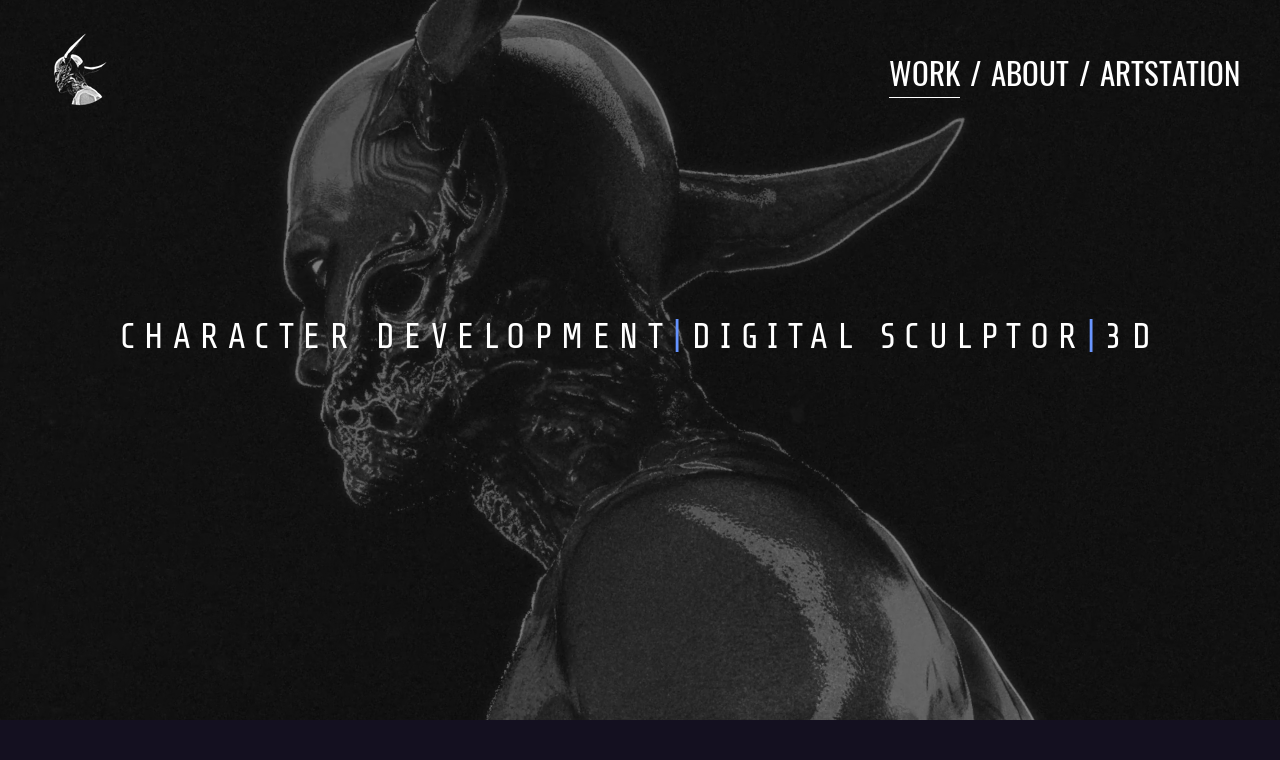

--- FILE ---
content_type: text/html; charset=utf-8
request_url: https://steveteeps.com/
body_size: 7594
content:
<!DOCTYPE html>
<html>
  <head>
    
    <meta name="description" content="Concept Artist | Digital Sculptor | 3D" />
    <meta property="og:title" content="Steve Teeps" />
    <meta property="og:description" content="Character Development | Digital Sculptor | 3D" />
    <meta name="twitter:card" content="summary_large_image" />
    <meta property="og:image" content="https://carbon-media.accelerator.net/0000000kLln/4l06vDbOFUpf0Abk7YN2ac;835x630.jpeg?auto=webp" />
    <link rel="icon" type="image/png" href="https://carbon-media.accelerator.net/0000000kLln/588t5du43KPdbv4hB4Brcm;crop(0,135,1080,1080)/32x32.png" sizes="32x32" />
    <style id="root-styles">
:root {
  --color: #fff;
  --accent-color: #ff3853;
  --link-color: #a4a4a4;
  --surface-color: #00000000;
  --background-color: #101221;
  --grid-width: 1100px;
  --default-color: #fff;
  --default-accent-color: #ff3853;
  --default-link-color: #a4a4a4;
  --font-family: Oswald;
  --secondary-font-family: Oswald;
}
    </style>
    <style id="global-styles">

.g-1-127-4 {
  --font-size: 1.6em;
  font-size: 1.6em;
  font-family: Lato;
  --secondary-font-family: Lato;
}

.g-1-136-1 {
  --font-size: 3em;
  font-size: 3em;
  letter-spacing: 0.1em;
  line-height: 3.4em;
}

.g-1-143-1 {
  letter-spacing: -0.01em;
  line-height: 1.43;
  --font-size: 4em;
  font-size: 4em;
  font-family: Roboto;
  --secondary-font-family: Roboto;
}
</style>
    <link rel="stylesheet" href="https://static.cmcdn.net/23/1.1.20/styles/all.css" />
    <link rel="stylesheet" href="https://static.cmcdn.net/23/1.1.20/styles/vendor/swiper.css" />
    <link rel="stylesheet" href="/styles/fonts.css"/>

    

    <meta name="viewport" content="width=device-width, initial-scale=1"/>
  </head>

  <body class="site desktop  " data-min-contrast="0.065">
    <div class="page overlap loading" style="background:#141020;--background-color:#141020;">
  


<span id="navigation_4948553_4809803" class="navigation surface standard sticky " on-insert="nav:setup">
  

  

  
  <header class="standard  ">    
    <a href="/">
      <h1 class="logo_42469561" style="font-size:3.34em;" data-box="97x100"></h1>
<style>
h1.logo_42469561 {
  --scale: 0.81;
  width: calc(97px * var(--scale));
  height: calc(100px * var(--scale));
  background: center / contain no-repeat url('https://carbon-media.accelerator.net/0000000kLln/8iB7tkthia4f12nHsxeTLh;78x81.png?auto=webp');
  background-image: image-set(url('https://carbon-media.accelerator.net/0000000kLln/8iB7tkthia4f12nHsxeTLh;78x81.png?auto=webp') 1x, url('https://carbon-media.accelerator.net/0000000kLln/8iB7tkthia4f12nHsxeTLh;156x162.png?auto=webp') 2x);;
}</style>
    </a>

    <style>
#navigation_4948553_4809803 {
  --link-color: #ffffff;
  --default-link-color: #ffffff;
}

#navigation_4948553_4809803 > header {
  display: flex;
  width: 100%;
  align-items: center;
  justify-content: space-between;
}

#navigation_4948553_4809803 .overlay {
  --surface-color: #00499a;
  background: var(--overlay-background-color, #00499a);
}

#navigation_4948553_4809803 nav a:not(:last-child):after {
  margin-left: 10px;
  margin-right: 10px;
  content: '/';
}
</style>
<nav class="sticky" style="display:flex;justify-content:flex-end;align-items:center;flex-flow:row wrap;font-size:3.1em;">
  <a class="link_000000004b0049820000000000000001" href="/"><span>WORK</span></a>
  <a class="link_000000004b0049820000000000000006" href="/about"><span>ABOUT</span></a>
  <a class="link_000000004b0049820000000000000046" href="https://www.artstation.com/teeps" target="_blank"><span>ARTSTATION</span></a>
</nav>


    
  </header>
  

  

  
  <div class="hamburger navIcon" on-click="nav:toggle">
  <svg class="icon" viewBox="0 0 28 28">
    <g stroke-width="2" stroke-linecap="round" stroke-miterlimit="10">
      <line class="one" x1="4" y1="6" x2="24" y2="6"></line>
      <line class="two" x1="4" y1="14" x2="24" y2="14"></line>
      <line class="three" x1="4" y1="22" x2="24" y2="22"></line>
    </g>
  </svg>
</div>
  

</span>

  
  <div class="guts">
    <div class="content blocks grid animated">
      
      <div class="block_000000004b0049820000000000000ea2 block cover align-x-center align-y-center fluid animated cover" style="--surface-color:#000000;" on-insert="block:setup">
  <style>
.block_000000004b0049820000000000000ea2 > .content {
  display: grid;
  grid-template-columns: repeat(1, 1fr);
}

#item_000000004b0049820000000000000ea2_1 {
  grid-area: 1 / 1 / 2 / 2;
}

#item_000000004b0049820000000000000ea2_2 {
  letter-spacing: 0.27em;
  line-height: 1.325;
  font-family: Share Tech;
  --secondary-font-family: Share Tech;
  font-size: 10vw;
  --font-size: 10vw;
}

#item_000000004b0049820000000000000ea2_3 {
  font-size: 4em;
  --font-size: 4em;
}

.phone .block_000000004b0049820000000000000ea2 > .content {
  grid-template-columns: repeat(1, 1fr);
}

.phone #item_000000004b0049820000000000000ea2_2 {
  font-size: clamp(1em, var(--font-size, 1em), 1vw);
}

.phone #item_000000004b0049820000000000000ea2_3 {
  font-size: clamp(1em, var(--font-size, 1em), 4vw);
}</style>

  <div class="background" style=";opacity:0.5">
  
  
  <div class="clipper">
    <video poster="https://carbon-media.accelerator.net/0000000kLln/h5jXg8skHktdjInipLjAMA;1920x1920/frame(1)/quality(80).jpeg?auto=webp" width="1920" height="1920" src="https://carbon-media.accelerator.net/0000000kLln/h5jXg8skHktdjInipLjAMA;video/1920x1920.mp4" autoplay loop muted playsinline></video>
  </div>
  
  
</div>

  <div class="content">
    
    <div id="item_000000004b0049820000000000000ea2_1" class="item g-1-142-1 container content padded-container">
  
  <div id="item_000000004b0049820000000000000ea2_2" class="nested item g-1-142-2 text heading fitty" data-max-font-size="91px">
    <h1><span style="color:rgb(255, 255, 255)">CHARACTER DEVELOPMENT</span><span style="color:rgb(101, 147, 255)">|</span><span style="color:rgb(255, 255, 255)">DIGITAL SCULPTOR</span><span style="color:rgb(106, 150, 255)">|</span>3D</h1><h1><br></h1>

    

    
  </div>
    
 
  

    

  
</div>
    
  </div>
</div>
      
      <div class="block_000000004b00498200000000000012b8 block align-x-center align-y-start animated contactInfo social" style="--default-accent-color:#8194d7;--accent-color:#8194d7;--padding-top:33px;--padding-bottom:16px;" on-insert="block:setup">
  <style>
.block_000000004b00498200000000000012b8 > .content {
  display: grid;
  grid-template-columns: repeat(1, 1fr);
}

#item_000000004b00498200000000000012b8_1 {
  grid-area: 1 / 1 / 2 / 2;
  margin: 0 0 20px 0;
  letter-spacing: 0.1em;
  line-height: 3.4em;
  font-size: 3em;
  --font-size: 3em;
}

#item_000000004b00498200000000000012b8_2 {
  grid-area: 2 / 1 / 3 / 2;
  line-height: 1.5em;
  font-size: 2.4em;
  --font-size: 2.4em;
}

#item_000000004b00498200000000000012b8_3 {
  grid-area: 3 / 1 / 4 / 2;
  line-height: 1.8;
  font-size: 2.1em;
  --font-size: 2.1em;
}

#item_000000004b00498200000000000012b8_4 {
  grid-area: 4 / 1 / 5 / 2;
  line-height: 1;
  font-size: 1.7em;
  --font-size: 1.7em;
}

#item_000000004b00498200000000000012b8_5 {
  grid-area: 5 / 1 / 6 / 2;
  line-height: 2.26;
  font-size: 2.4em;
  --font-size: 2.4em;
}

#item_000000004b00498200000000000012b8_6 {
  grid-area: 6 / 1 / 7 / 2;
  margin: 20px 0 0 0;
}

.phone .block_000000004b00498200000000000012b8 > .content {
  grid-template-columns: repeat(0, 1fr);
}

.phone #item_000000004b00498200000000000012b8_1 {
}

.phone #item_000000004b00498200000000000012b8_2 {
}

.phone #item_000000004b00498200000000000012b8_3 {
}

.phone #item_000000004b00498200000000000012b8_4 {
}

.phone #item_000000004b00498200000000000012b8_5 {
}

.phone #item_000000004b00498200000000000012b8_6 {
}</style>

  <div class="background" style="">
  
</div>

  <div class="content">
    

    

    
    <div id="item_000000004b00498200000000000012b8_2" class="item g-1-136-2 text name">
    
 
  <p><span style="color:rgb(255, 255, 255);letter-spacing:-0.28px"> Steve Teeps | @steveteeps</span></p>

    

  
</div>
    
    
    

    

    
    <div id="item_000000004b00498200000000000012b8_3" class="item g-1-136-3 text title">
    
 
  <p><span style="color:rgb(120, 110, 153)">Character Artist | Visual Development | Digital Sculptor | Concept Design | 3D </span></p>

    

  
</div>
    
    
    

    

    
    <div id="item_000000004b00498200000000000012b8_4" class="item g-1-136-4 text location">
    
 
  <p><span style="color:rgb(162, 162, 162)">Los Angeles California</span></p>

    

  
</div>
    
    
    

    

    
    <div id="item_000000004b00498200000000000012b8_5" class="item g-1-136-5 text email">
    
 
  <p><span style="letter-spacing:-0.28px;color:rgb(255, 255, 255)">info@steveteeps.com</span></p>

    

  
</div>
    
    
    

    
    <div id="item_000000004b00498200000000000012b8_6" class="container">
      <ul class="socialLinks">
        
        <li>
          <a href="https://www.instagram.com/steveteeps" target="_blank"><span class="icon outline instagram"></span></a>
        </li>
        
        <li>
          <a href="https://twitter.com/steveteeps" target="_blank"><span class="icon outline twitter"></span></a>
        </li>
        
        <li>
          <a href="https://www.linkedin.com/in/steveteeps/" target="_blank"><span class="icon outline linkedIn"></span></a>
        </li>
        
      </ul>
    </div>
    

    
    
    
  </div>
</div>
      
      <div on-insert="block:setup" class="block_000000004b00498200000000000002a3 block fluid animated" style="--padding-top:4px;--padding-bottom:0px;">
  <style>
</style>


  
  <div class="content">
    

    
    <style>
carbon-row {
  display: flex;
  flex-flow: row;
}
</style>
<carbon-grid id="grid_0000000kLln000000000aT" class="smart" style="--gap-x:0px">
<carbon-row>
<carbon-item style="width:calc(301/960 * 100%)" data-index="0">

      <style>
carbon-image { display:block; position:relative; box-sizing:border-box; }
carbon-image > img,
carbon-image > video { position:absolute; top:0; left:0; width:100%; height:100%; }
carbon-shield { display:block; position:absolute; top:0; left:0; width:100%; height:100%; }
</style>
<carbon-image class="zoomable" on-click="zoom:in" data-zoom-size="1728x2160" data-zoom-src="https://carbon-media.accelerator.net/0000000kLln/46E8o3rITD8d7Ly5BtyXW5;1728x2160.jpeg?auto=webp" data-cursor="zoom-in" style="aspect-ratio:301/376;">
  <img class="lazy" data-src="https://carbon-media.accelerator.net/0000000kLln/46E8o3rITD8d7Ly5BtyXW5;602x752.jpeg?auto=webp" data-srcset="https://carbon-media.accelerator.net/0000000kLln/46E8o3rITD8d7Ly5BtyXW5;602x752.jpeg?auto=webp 1x, https://carbon-media.accelerator.net/0000000kLln/46E8o3rITD8d7Ly5BtyXW5;1203x1504.jpeg?auto=webp 2x" width="602" height="752" />
</carbon-image>

    </carbon-item>
<carbon-item style="width:calc(251/640 * 100%)" data-index="1">

      <carbon-image class="zoomable" on-click="zoom:in" data-zoom-size="2160x2160" data-zoom-src="https://carbon-media.accelerator.net/0000000kLln/hR1J8hd3QdQeqObgOUGfHB;2160x2160/quality(80).jpeg?auto=webp" data-cursor="zoom-in" style="aspect-ratio:1/1;">
  <img class="lazy" data-src="https://carbon-media.accelerator.net/0000000kLln/hR1J8hd3QdQeqObgOUGfHB;753x753.jpeg?auto=webp" data-srcset="https://carbon-media.accelerator.net/0000000kLln/hR1J8hd3QdQeqObgOUGfHB;753x753.jpeg?auto=webp 1x, https://carbon-media.accelerator.net/0000000kLln/hR1J8hd3QdQeqObgOUGfHB;1506x1506.jpeg?auto=webp 2x" width="753" height="753" />
</carbon-image>

    </carbon-item>
<carbon-item style="width:calc(113/384 * 100%)" data-index="2">

      <carbon-image class="zoomable" on-click="zoom:in" data-zoom-size="1620x2160" data-zoom-src="https://carbon-media.accelerator.net/0000000kLln/hWZMlMI8voUdBVgt1isxEa;1620x2160.jpeg?auto=webp" data-cursor="zoom-in" style="aspect-ratio:565/753;">
  <img class="lazy" data-src="https://carbon-media.accelerator.net/0000000kLln/hWZMlMI8voUdBVgt1isxEa;565x753.jpeg?auto=webp" data-srcset="https://carbon-media.accelerator.net/0000000kLln/hWZMlMI8voUdBVgt1isxEa;565x753.jpeg?auto=webp 1x, https://carbon-media.accelerator.net/0000000kLln/hWZMlMI8voUdBVgt1isxEa;1129x1506.jpeg?auto=webp 2x" width="565" height="753" />
</carbon-image>

    </carbon-item>
</carbon-row>
<carbon-row>
<carbon-item style="width:calc(1/1 * 100%)" data-index="3">

      <carbon-image class="zoomable" on-click="zoom:in" data-zoom-size="1920x1080" data-zoom-src="https://carbon-media.accelerator.net/0000000kLln/bLpfjQJ15Yydmnpf9HOAZA;1920x1080.jpeg?auto=webp" data-cursor="zoom-in" style="aspect-ratio:16/9;">
  <img class="lazy" data-src="https://carbon-media.accelerator.net/0000000kLln/bLpfjQJ15Yydmnpf9HOAZA;1920x1080.jpeg?auto=webp" width="1920" height="1080" />
</carbon-image>

    </carbon-item>
</carbon-row>
<carbon-row>
<carbon-item style="width:calc(91/240 * 100%)" data-index="4">

      <carbon-image class="zoomable" on-click="zoom:in" data-zoom-size="2111x2160" data-zoom-src="https://carbon-media.accelerator.net/0000000kLln/8p2081kpqqQbY9DdXAvneu;2111x2160/quality(80).jpeg?auto=webp" data-cursor="zoom-in" style="aspect-ratio:91/93;">
  <img class="lazy" data-src="https://carbon-media.accelerator.net/0000000kLln/8p2081kpqqQbY9DdXAvneu;728x744.jpeg?auto=webp" data-srcset="https://carbon-media.accelerator.net/0000000kLln/8p2081kpqqQbY9DdXAvneu;728x744.jpeg?auto=webp 1x, https://carbon-media.accelerator.net/0000000kLln/8p2081kpqqQbY9DdXAvneu;1454x1488.jpeg?auto=webp 2x" width="728" height="744" />
</carbon-image>

    </carbon-item>
<carbon-item style="width:calc(149/480 * 100%)" data-index="5">

      <carbon-image class="zoomable" on-click="zoom:in" data-zoom-size="1080x1350" data-zoom-src="https://carbon-media.accelerator.net/0000000kLln/7gTrYyl5KxFfWr6ZNU7hpU;1080x1350.jpeg?auto=webp" data-cursor="zoom-in" style="aspect-ratio:4/5;">
  <img class="lazy" data-src="https://carbon-media.accelerator.net/0000000kLln/7gTrYyl5KxFfWr6ZNU7hpU;596x745.jpeg?auto=webp" data-srcset="https://carbon-media.accelerator.net/0000000kLln/7gTrYyl5KxFfWr6ZNU7hpU;596x745.jpeg?auto=webp 1x, https://carbon-media.accelerator.net/0000000kLln/7gTrYyl5KxFfWr6ZNU7hpU;893x1117.jpeg?auto=webp 1.5x" width="596" height="745" />
</carbon-image>

    </carbon-item>
<carbon-item style="width:calc(149/480 * 100%)" data-index="6">

      <carbon-image class="zoomable" on-click="zoom:in" data-zoom-size="1080x1350" data-zoom-src="https://carbon-media.accelerator.net/0000000kLln/hI87jnq070KccBsN8ex6uJ;1080x1350.jpeg?auto=webp" data-cursor="zoom-in" style="aspect-ratio:4/5;">
  <img class="lazy" data-src="https://carbon-media.accelerator.net/0000000kLln/hI87jnq070KccBsN8ex6uJ;596x745.jpeg?auto=webp" data-srcset="https://carbon-media.accelerator.net/0000000kLln/hI87jnq070KccBsN8ex6uJ;596x745.jpeg?auto=webp 1x, https://carbon-media.accelerator.net/0000000kLln/hI87jnq070KccBsN8ex6uJ;893x1117.jpeg?auto=webp 1.5x" width="596" height="745" />
</carbon-image>

    </carbon-item>
</carbon-row>
<carbon-row>
<carbon-item style="width:calc(1/1 * 100%)" data-index="7">

      <carbon-image class="zoomable" on-click="zoom:in" data-zoom-size="1920x1014" data-zoom-src="https://carbon-media.accelerator.net/0000000kLln/7erB9iUpa7Nd9C10yaUBbH;1920x1014.jpeg?auto=webp" data-cursor="zoom-in" style="aspect-ratio:320/169;">
  <img class="lazy" data-src="https://carbon-media.accelerator.net/0000000kLln/7erB9iUpa7Nd9C10yaUBbH;1920x1014.jpeg?auto=webp" width="1920" height="1014" />
</carbon-image>

    </carbon-item>
</carbon-row>
<carbon-row>
<carbon-item style="width:calc(141/640 * 100%)" data-index="8">

      <carbon-image class="zoomable" on-click="zoom:in" data-zoom-size="866x1080" data-zoom-src="https://carbon-media.accelerator.net/0000000kLln/dfqpFGtkSvTdLDaBWDqfVZ;866x1080.jpeg?auto=webp" data-cursor="zoom-in" style="aspect-ratio:423/527;">
  <img class="lazy" data-src="https://carbon-media.accelerator.net/0000000kLln/dfqpFGtkSvTdLDaBWDqfVZ;423x527.jpeg?auto=webp" data-srcset="https://carbon-media.accelerator.net/0000000kLln/dfqpFGtkSvTdLDaBWDqfVZ;423x527.jpeg?auto=webp 1x, https://carbon-media.accelerator.net/0000000kLln/dfqpFGtkSvTdLDaBWDqfVZ;845x1054.jpeg?auto=webp 2x" width="423" height="527" />
</carbon-image>

    </carbon-item>
<carbon-item style="width:calc(499/640 * 100%)" data-index="9">

      <carbon-image class="zoomable" on-click="zoom:in" data-zoom-size="1920x678" data-zoom-src="https://carbon-media.accelerator.net/0000000kLln/eojkYLpWm0mdgS7CgUNF0z;1920x678.jpeg?auto=webp" data-cursor="zoom-in" style="aspect-ratio:499/176;">
  <img class="lazy" data-src="https://carbon-media.accelerator.net/0000000kLln/eojkYLpWm0mdgS7CgUNF0z;1497x528.jpeg?auto=webp" width="1497" height="528" />
</carbon-image>

    </carbon-item>
</carbon-row>
<carbon-row>
<carbon-item style="width:calc(229/640 * 100%)" data-index="10">

      <carbon-image class="zoomable" on-click="zoom:in" data-zoom-size="902x1080" data-zoom-src="https://carbon-media.accelerator.net/0000000kLln/3KbKoJQCUJgfyCMuteoh7K;902x1080.jpeg?auto=webp" data-cursor="zoom-in" style="aspect-ratio:229/274;">
  <img class="lazy" data-src="https://carbon-media.accelerator.net/0000000kLln/3KbKoJQCUJgfyCMuteoh7K;687x822.jpeg?auto=webp" width="687" height="822" />
</carbon-image>

    </carbon-item>
<carbon-item style="width:calc(411/640 * 100%)" data-index="11">

      <carbon-image class="zoomable" on-click="zoom:in" data-zoom-size="1619x1080" data-zoom-src="https://carbon-media.accelerator.net/0000000kLln/iHrx31jPpxDcWZ1sGiOY09;1619x1080.jpeg?auto=webp" data-cursor="zoom-in" style="aspect-ratio:3/2;">
  <img class="lazy" data-src="https://carbon-media.accelerator.net/0000000kLln/iHrx31jPpxDcWZ1sGiOY09;1233x822.jpeg?auto=webp" width="1233" height="822" />
</carbon-image>

    </carbon-item>
</carbon-row>
</carbon-grid>


    
    </div>
  

   
</div>
      
      <div on-insert="block:setup" class="block_000000004b00498200000000000002d7 block animated logoBlock heading" style="--color:#ffffff;color:#ffffff;--letter-spacing:11.32px;--padding-top:32px;--padding-bottom:0px;">
  <style>
.block_000000004b00498200000000000002d7 .title {
  --color: #00a7ff;
  --font-size: 1.6em;
}</style>


  
  <div class="content">
    
    <div class="heading title content text">
      <h3 style="">PREVIOUS CLIENTS</h3>
    </div>

    <style>
#grid_0000000kLln000000000bJ carbon-item {
  display: block;
}

#grid_0000000kLln000000000bJ carbon-item:not(:last-child) {
  margin-bottom: var(--gap-y);
}
</style>
<carbon-grid id="grid_0000000kLln000000000bJ" style="--gap-x:39px;--gap-y:39px;display:grid;width:100%;grid-gap:var(--gap-x, 0px) var(--gap-y, 0px);--columns:4;grid-template-columns:repeat(var(--columns), 1fr);">
<carbon-column style="grid-column:1">
<carbon-item id="grid_0000000kLln000000000bJ_0" data-index="0"><style>
#grid_0000000kLln000000000bJ_0:before {
  display: block;
  padding-top: 100%;
  content: '';
}</style>
      
      <img src="https://carbon-media.accelerator.net/0000000kLln/8KoOzdgWpU6d0RIIViXhaw;480x140.png?auto=webp" style="max-width:480px"/>
      
    </carbon-item>
<carbon-item id="grid_0000000kLln000000000bJ_4" data-index="4"><style>
#grid_0000000kLln000000000bJ_4:before {
  display: block;
  padding-top: 100%;
  content: '';
}</style>
      
      <img src="https://carbon-media.accelerator.net/0000000kLln/5yn16ZHtdVmdiSXVmpEXik;480x300.jpeg?auto=webp" style="max-width:480px"/>
      
    </carbon-item>
</carbon-column><carbon-column style="grid-column:2">
<carbon-item id="grid_0000000kLln000000000bJ_1" data-index="1"><style>
#grid_0000000kLln000000000bJ_1:before {
  display: block;
  padding-top: 100%;
  content: '';
}</style>
      
      <img src="https://carbon-media.accelerator.net/0000000kLln/lf6JyzAqITXe95XJ7otys1;480x150.jpeg?auto=webp" style="max-width:480px"/>
      
    </carbon-item>
<carbon-item id="grid_0000000kLln000000000bJ_5" data-index="5"><style>
#grid_0000000kLln000000000bJ_5:before {
  display: block;
  padding-top: 100%;
  content: '';
}</style>
      
      <img src="https://carbon-media.accelerator.net/0000000kLln/01ck3gWKMDCfNUyaSss0rL;480x340.png?auto=webp" style="max-width:480px"/>
      
    </carbon-item>
</carbon-column><carbon-column style="grid-column:3">
<carbon-item id="grid_0000000kLln000000000bJ_2" data-index="2"><style>
#grid_0000000kLln000000000bJ_2:before {
  display: block;
  padding-top: 100%;
  content: '';
}</style>
      
      <img src="https://carbon-media.accelerator.net/0000000kLln/hdGw6oRqYm9ctQWPcj97MG;480x197.png?auto=webp" style="max-width:480px"/>
      
    </carbon-item>
<carbon-item id="grid_0000000kLln000000000bJ_6" data-index="6"><style>
#grid_0000000kLln000000000bJ_6:before {
  display: block;
  padding-top: 100%;
  content: '';
}</style>
      
      <img src="https://carbon-media.accelerator.net/0000000kLln/2Zp2uYnY6YgfSk0zRIA9ep;480x160.png?auto=webp" style="max-width:480px"/>
      
    </carbon-item>
</carbon-column><carbon-column style="grid-column:4">
<carbon-item id="grid_0000000kLln000000000bJ_3" data-index="3"><style>
#grid_0000000kLln000000000bJ_3:before {
  display: block;
  padding-top: 100%;
  content: '';
}</style>
      
      <img src="https://carbon-media.accelerator.net/0000000kLln/ePEG6HXrA78cjXzWm8R034;480x108.jpeg?auto=webp" style="max-width:480px"/>
      
    </carbon-item>
<carbon-item id="grid_0000000kLln000000000bJ_7" data-index="7"><style>
#grid_0000000kLln000000000bJ_7:before {
  display: block;
  padding-top: 100%;
  content: '';
}</style>
      
      <img src="https://carbon-media.accelerator.net/0000000kLln/7wc23u4QKRvdVUQ5xCyr4s;480x177.png?auto=webp" style="max-width:480px"/>
      
    </carbon-item>
</carbon-column></carbon-grid>
    

    
    </div>
  

   
</div>
      
      <div on-insert="block:setup" class="block_000000004b0049820000000000000feb block align-x-center align-y-end fluid animated standard" style="--padding-top:4px;--padding-bottom:0px;">
  <style>
.block_000000004b0049820000000000000feb > .content {
  display: grid;
  grid-template-columns: repeat(1, 1fr);
}

#item_000000004b0049820000000000000feb_1 {
  grid-area: 1 / 1 / 2 / 2;
}

#item_000000004b0049820000000000000feb_2 {
  grid-area: 2 / 1 / 3 / 2;
  padding: 10px 0;
  line-height: 1.5em;
  font-size: 2em;
  --font-size: 2em;
}

.phone .block_000000004b0049820000000000000feb > .content {
  grid-template-columns: repeat(0, 1fr);
}

.phone #item_000000004b0049820000000000000feb_1 {
}

.phone #item_000000004b0049820000000000000feb_2 {
  font-size: clamp(1em, var(--font-size, 1em), 3.5vw);
}</style>

  <div class="background" style="">
  
</div>

  <div class="content">
    
    <div id="item_000000004b0049820000000000000feb_1" class="item g-1-106-1 media">
    
 
  

  <style>carbon-container > video { position:absolute; left:0; top:0; width:100%; height:100%; }</style>
<carbon-container id="media_44895793" class="fhd" style="aspect-ratio:1920/1080;max-width:1920px;">
    <video src="https://carbon-media.accelerator.net/0000000kLln/9crIZ2Jmyrne9G3zJuAwNF;video.mp4" poster="https://carbon-media.accelerator.net/0000000kLln/9crIZ2Jmyrne9G3zJuAwNF;time(0).jpeg" muted playsinline autoplay loop ></video>
  

  
</div>
    

    
    
    
  </div>
</div>
      
      <div on-insert="block:setup" class="block_000000004b0049820000000000000ff0 block no-padding align-x-center align-y-end fluid animated standard" style="--padding-top:0px;--padding-bottom:0px;">
  <style>
.block_000000004b0049820000000000000ff0 > .content {
  display: grid;
  grid-template-columns: repeat(1, 1fr);
}

#item_000000004b0049820000000000000ff0_1 {
  grid-area: 1 / 1 / 2 / 2;
}

#item_000000004b0049820000000000000ff0_2 {
  grid-area: 2 / 1 / 3 / 2;
  padding: 10px 0;
  line-height: 1.5em;
  font-size: 2em;
  --font-size: 2em;
}

.phone .block_000000004b0049820000000000000ff0 > .content {
  grid-template-columns: repeat(0, 1fr);
}

.phone #item_000000004b0049820000000000000ff0_1 {
}

.phone #item_000000004b0049820000000000000ff0_2 {
  font-size: clamp(1em, var(--font-size, 1em), 3.5vw);
}</style>

  <div class="background" style="">
  
</div>

  <div class="content">
    
    <div id="item_000000004b0049820000000000000ff0_1" class="item g-1-106-1 media">
    
 
  

  <carbon-container id="media_44895799" class="fhd" style="aspect-ratio:1920/1080;max-width:1920px;">
    <video src="https://carbon-media.accelerator.net/0000000kLln/f70gnMroJ7VbcJ4psPlBIl;video.mp4" poster="https://carbon-media.accelerator.net/0000000kLln/f70gnMroJ7VbcJ4psPlBIl;time(0).jpeg" muted playsinline autoplay loop ></video>
  

  
</div>
    

    
    
    
  </div>
</div>
      
      <div class="block_000000004b004982000000000000067b block align-x-center align-y-center animated header" style="--padding-top:66px;--padding-bottom:34px;" on-insert="block:setup">
  <style>
.block_000000004b004982000000000000067b > .content {
  display: grid;
  grid-template-columns: repeat(0, 1fr);
}

#item_000000004b004982000000000000067b_1 {
  line-height: 1.5em;
  font-size: 6em;
  --font-size: 6em;
}

#item_000000004b004982000000000000067b_2 {
  line-height: 1;
  font-family: Share Tech;
  --secondary-font-family: Share Tech;
  font-size: 3.8em;
  --font-size: 3.8em;
}

#item_000000004b004982000000000000067b_3 {
}

.phone .block_000000004b004982000000000000067b > .content {
  grid-template-columns: repeat(0, 1fr);
}

.phone #item_000000004b004982000000000000067b_1 {
  font-size: clamp(1em, var(--font-size), 7vw);
}

.phone #item_000000004b004982000000000000067b_2 {
  font-size: clamp(1em, var(--font-size), 5vw);
}

.phone #item_000000004b004982000000000000067b_3 {
  margin: 0px 0 20px 0;
}</style>


  <div class="background" style="">
  
</div>

  <div class="content">
    
    
    <div id="item_000000004b004982000000000000067b_1" class="item g-1-125-1 text heading">
    
 
  <h1>SELECTED PROJECTS</h1>

    

  
</div>
    
    <div class="divider"><span></span></div>
    
    
  </div>
</div>
      
      <div class="block portfolio thumbs block_000000004b0049820000000000000005 block align-x-start align-y-center fluid animated" style="--surface-color:#141020;--font-size:2.06em;--font-family:Share Tech;--letter-spacing:0.08em;--line-height:1.75em;--thumb-hover-overlay-color:linear-gradient(45deg, #2282dc 6%, #191f90 42%, #878787 93%);--thumb-hover-overlay-opacity:0.49;--padding-top:7px;--padding-bottom:5px;" on-insert="block:setup">
  <style>
</style>


  <div class="content text-inside">
    <style>
#grid_0000000kLln00000000005 carbon-item {
  display: block;
}

#grid_0000000kLln00000000005 carbon-item:not(:last-child) {
  margin-bottom: var(--gap-y);
}
</style>
<carbon-grid id="grid_0000000kLln00000000005" style="--gap-x:5px;--gap-y:5px;display:grid;width:100%;grid-gap:var(--gap-x, 0px) var(--gap-y, 0px);--columns:2;grid-template-columns:repeat(var(--columns), 1fr);">
<carbon-column style="grid-column:1">
<carbon-item id="grid_0000000kLln00000000005_0" data-index="0"><style>
#grid_0000000kLln00000000005_0 .box:after {
  display: block;
  padding-top: 50%;
  content: '';
}</style>

      <a class="thumb_0000000kLln000000001mm thumb box" style="aspect-ratio:2/1" href="/character-development">
  
  
  
  

  
  <svg class="placeholder" viewbox="0 0 960 480"></svg>
  
  

    
  <picture>
    <source srcset="https://carbon-media.accelerator.net/0000000kLln/4ftfTlZES0ZfPOEIj9PWRa;crop(282,0,1356,678)/1920x960.jpeg?auto=webp 2x" media="(min-width:960px)"/>
    <img src="https://carbon-media.accelerator.net/0000000kLln/4ftfTlZES0ZfPOEIj9PWRa;crop(282,0,1356,678)/960x480.jpeg?auto=webp"/>
  </picture>
  
  

  
  

  
  
  <div class="overlay"></div>

  
  <div class="content text"> 
    <h3>Character Development</h3>
  </div>
  
</a>


    </carbon-item>
<carbon-item id="grid_0000000kLln00000000005_2" data-index="2"><style>
#grid_0000000kLln00000000005_2 .box:after {
  display: block;
  padding-top: 50%;
  content: '';
}</style>

      <a class="thumb_0000000kLln000000000Sb thumb box" style="aspect-ratio:2/1" href="/black-adam">
  
  
  
  

  
  <svg class="placeholder" viewbox="0 0 960 480"></svg>
  
  

    
  <picture>
    <source srcset="https://carbon-media.accelerator.net/0000000kLln/gfpvnSCTLKZdAJ5q5OI2AV;crop(0,37,1200,600)/1200x600.jpeg?auto=webp 2x" media="(min-width:960px)"/>
    <img src="https://carbon-media.accelerator.net/0000000kLln/gfpvnSCTLKZdAJ5q5OI2AV;crop(0,37,1200,600)/960x480.jpeg?auto=webp"/>
  </picture>
  
  

  
  

  
  
  <div class="overlay"></div>

  
  <div class="content text"> 
    <h3>Black Adam</h3>
  </div>
  
</a>


    </carbon-item>
<carbon-item id="grid_0000000kLln00000000005_4" data-index="4"><style>
#grid_0000000kLln00000000005_4 .box:after {
  display: block;
  padding-top: 50%;
  content: '';
}</style>

      <a class="thumb_0000000kLln0000000001B thumb box" style="aspect-ratio:2/1" href="/odesza">
  
  
  
  

  
  <svg class="placeholder" viewbox="0 0 960 480"></svg>
  
  

    
  <picture>
    <source srcset="https://carbon-media.accelerator.net/0000000kLln/b2byjUqaF6ybM5WWEOAtKT;crop(0,135,1619,809)/1619x809.jpeg?auto=webp 2x" media="(min-width:960px)"/>
    <img src="https://carbon-media.accelerator.net/0000000kLln/b2byjUqaF6ybM5WWEOAtKT;crop(0,135,1619,809)/960x480.jpeg?auto=webp"/>
  </picture>
  
  

  
  

  
  
  <div class="overlay"></div>

  
  <div class="content text"> 
    <h3>Odesza</h3>
  </div>
  
</a>


    </carbon-item>
<carbon-item id="grid_0000000kLln00000000005_6" data-index="6"><style>
#grid_0000000kLln00000000005_6 .box:after {
  display: block;
  padding-top: 50%;
  content: '';
}</style>

      <a class="thumb_0000000kLln000000000dY thumb box" style="aspect-ratio:2/1" href="/valerian-vr-promotion">
  
  
  
  

  
  <svg class="placeholder" viewbox="0 0 960 480"></svg>
  
  

    
  <picture>
    <source srcset="https://carbon-media.accelerator.net/0000000kLln/0kdvaHOgOtUeeuId9lygcH;crop(50,0,600,300)/700x350.jpeg?auto=webp 2x" media="(min-width:960px)"/>
    <img src="https://carbon-media.accelerator.net/0000000kLln/0kdvaHOgOtUeeuId9lygcH;crop(50,0,600,300)/700x350.jpeg?auto=webp"/>
  </picture>
  
  

  
  

  
  
  <div class="overlay"></div>

  
  <div class="content text"> 
    <h3>Valerian - VR Experience</h3>
  </div>
  
</a>


    </carbon-item>
</carbon-column><carbon-column style="grid-column:2">
<carbon-item id="grid_0000000kLln00000000005_1" data-index="1"><style>
#grid_0000000kLln00000000005_1 .box:after {
  display: block;
  padding-top: 50%;
  content: '';
}</style>

      <a class="thumb_0000000kLln000000000MX thumb box" style="aspect-ratio:2/1" href="/sky-any-colour">
  
  
  
  

  
  <svg class="placeholder" viewbox="0 0 960 480"></svg>
  
  

    
  <picture>
    <source srcset="https://carbon-media.accelerator.net/0000000kLln/h121o5WF2ROcnQ3Cs1CDMg;crop(0,11,924,462)/924x462.jpeg?auto=webp 2x" media="(min-width:960px)"/>
    <img src="https://carbon-media.accelerator.net/0000000kLln/h121o5WF2ROcnQ3Cs1CDMg;crop(0,11,924,462)/924x462.jpeg?auto=webp"/>
  </picture>
  
  

  
  

  
  
  <div class="overlay"></div>

  
  <div class="content text"> 
    <h3>SKY ANY COLOUR</h3>
  </div>
  
</a>


    </carbon-item>
<carbon-item id="grid_0000000kLln00000000005_3" data-index="3"><style>
#grid_0000000kLln00000000005_3 .box:after {
  display: block;
  padding-top: 50%;
  content: '';
}</style>

      <a class="thumb_0000000kLln000000000KS thumb box" style="aspect-ratio:2/1" href="/neurealm">
  
  
  
  

  
  <svg class="placeholder" viewbox="0 0 960 480"></svg>
  
  

    
  <picture>
    <source srcset="https://carbon-media.accelerator.net/0000000kLln/4Y0HxmhVKdsdiXCd7hHmtR;crop(0,9,650,325)/650x325.png?auto=webp 2x" media="(min-width:960px)"/>
    <img src="https://carbon-media.accelerator.net/0000000kLln/4Y0HxmhVKdsdiXCd7hHmtR;crop(0,9,650,325)/650x325.png?auto=webp"/>
  </picture>
  
  

  
  

  
  
  <div class="overlay"></div>

  
  <div class="content text"> 
    <h3>Neurealm</h3>
  </div>
  
</a>


    </carbon-item>
<carbon-item id="grid_0000000kLln00000000005_5" data-index="5"><style>
#grid_0000000kLln00000000005_5 .box:after {
  display: block;
  padding-top: 50%;
  content: '';
}</style>

      <a class="thumb_0000000kLln000000000eQ thumb box" style="aspect-ratio:2/1" href="/dr-strange-vr">
  
  
  
  

  
  <svg class="placeholder" viewbox="0 0 960 480"></svg>
  
  

    
  <picture>
    <source srcset="https://carbon-media.accelerator.net/0000000kLln/7hgMIlFvCzYeKwwk0l94Nl;crop(0,40,1280,640)/1280x640.jpeg?auto=webp 2x" media="(min-width:960px)"/>
    <img src="https://carbon-media.accelerator.net/0000000kLln/7hgMIlFvCzYeKwwk0l94Nl;crop(0,40,1280,640)/960x480.jpeg?auto=webp"/>
  </picture>
  
  

  
  

  
  
  <div class="overlay"></div>

  
  <div class="content text"> 
    <h3>Dr. Strange - VR Experience</h3>
  </div>
  
</a>


    </carbon-item>
</carbon-column></carbon-grid>
  </div>
</div>
      
      <div class="block_000000004b0049820000000000000089 block align-x-center align-y-center animated contactInfo social" style="--default-accent-color:#d5d5d5;--accent-color:#d5d5d5;--padding-top:7px;--padding-bottom:0px;" on-insert="block:setup">
  <style>
.block_000000004b0049820000000000000089 > .content {
  display: grid;
  grid-template-columns: repeat(1, 1fr);
}

#item_000000004b0049820000000000000089_1 {
  grid-area: 1 / 1 / 2 / 2;
  margin: 0 0 20px 0;
  letter-spacing: 0.3em;
  line-height: 3.4em;
  font-size: 1.6em;
  --font-size: 1.6em;
}

#item_000000004b0049820000000000000089_2 {
  grid-area: 2 / 1 / 3 / 2;
  line-height: 1.5em;
  font-size: 2.4em;
  --font-size: 2.4em;
}

#item_000000004b0049820000000000000089_3 {
  grid-area: 3 / 1 / 4 / 2;
  line-height: 1.5em;
  font-size: 1.7em;
  --font-size: 1.7em;
}

#item_000000004b0049820000000000000089_4 {
  grid-area: 4 / 1 / 5 / 2;
  line-height: 1.5em;
  font-size: 2.6em;
  --font-size: 2.6em;
}

#item_000000004b0049820000000000000089_5 {
  grid-area: 5 / 1 / 6 / 2;
  line-height: 1.5em;
  font-size: 2.4em;
  --font-size: 2.4em;
}

#item_000000004b0049820000000000000089_6 {
  grid-area: 6 / 1 / 7 / 2;
  margin: 20px 0 0 0;
}

.phone .block_000000004b0049820000000000000089 > .content {
  grid-template-columns: repeat(0, 1fr);
}

.phone #item_000000004b0049820000000000000089_1 {
}

.phone #item_000000004b0049820000000000000089_2 {
}

.phone #item_000000004b0049820000000000000089_3 {
}

.phone #item_000000004b0049820000000000000089_4 {
}

.phone #item_000000004b0049820000000000000089_5 {
}

.phone #item_000000004b0049820000000000000089_6 {
}</style>

  <div class="background" style="">
  
</div>

  <div class="content">
    

    

    
    <div id="item_000000004b0049820000000000000089_1" class="item g-1-136-1 text heading">
    
 
  <h4><span style="color: rgb(0, 167, 255);">CONTACT ME</span></h4>

    

  
</div>
    
    
    

    

    
    <div id="item_000000004b0049820000000000000089_2" class="item g-1-136-2 text name">
    
 
  <p>Steve Teeple (Teeps)</p>

    

  
</div>
    
    
    

    

    
    <div id="item_000000004b0049820000000000000089_3" class="item g-1-136-3 text title">
    
 
  <p>Artist</p>

    

  
</div>
    
    
    

    

    
    <div id="item_000000004b0049820000000000000089_4" class="item g-1-136-4 text location">
    
 
  <p><span style="color:rgb(120, 110, 153);line-height:1">Los Angeles, CA</span></p>

    

  
</div>
    
    
    

    

    
    <div id="item_000000004b0049820000000000000089_5" class="item g-1-136-5 text email">
    
 
  <p><span style="line-height: 2.28; font-size: 0.92em;">info@steveteeps.com</span></p>

    

  
</div>
    
    
    

    
    <div id="item_000000004b0049820000000000000089_6" class="container">
      <ul class="socialLinks">
        
        <li>
          <a href="https://www.instagram.com/steveteeps" target="_blank"><span class="icon outline instagram"></span></a>
        </li>
        
        <li>
          <a href="https://twitter.com/steveteeps" target="_blank"><span class="icon outline twitter"></span></a>
        </li>
        
        <li>
          <a href="https://www.linkedin.com/in/steveteeps/" target="_blank"><span class="icon outline linkedIn"></span></a>
        </li>
        
      </ul>
    </div>
    

    
    
    
  </div>
</div>
      
    </div>

    
    <div class="project-nav surface">
  
</div>
    

    
    <footer class="surface  has-branding">
  <div class="content">
    <div class="copyright">&#xA9; </div>

    

    
    <a href="https://carbonmade.com/?campaign=c4" target="_blank" class="branding">
      <span class="icon"></span>
    </a>
    

    
  </div>
</footer>
    
  </div>
  
</div>
    <script src="https://static.cmcdn.net/libs/player/3.8.2/hls.js"></script>
    <script src="https://static.cmcdn.net/libs/corejs/2.9.0/corejs.js" integrity="sha256-H4af5AcfTSO9YmJ79ol6bab6+TzSWWmMXKM4fwdxRQU=" crossorigin></script>
    <script src="https://static.cmcdn.net/libs/router/1.6.0/router.js" integrity="sha256-4IUSi5DVzvBoIJVNfZ416+yuCOs+cry22iJG94eaqW8=" crossorigin></script>
    <script src="https://static.cmcdn.net/libs/gestures/0.6.0/gestures.js" integrity="sha256-ylEa69hezIFUAga1cMRcngK6Tf9K+HJgzHUSPswYKoU=" crossorigin></script>
    <script src="https://static.cmcdn.net/23/1.1.20/scripts/vendor/anime.js" crossorigin></script>
    <script src="https://static.cmcdn.net/23/1.1.20/scripts/vendor/swiper.js" crossorigin></script>
    <script src="https://static.cmcdn.net/libs/cursor/0.6.3/cursor.js" integrity="sha256-K3IY3QiVV2UvpT+BaPTD2YjNCx5nT5LLJvNqGQ3L3Is=" crossorigin></script>
    <script src="https://static.cmcdn.net/libs/lightbox/0.23.0/lightbox.js" integrity="sha256-t/UfAWPAS6cjMlcR5oslHiY3cL3IVuUpW/ceuFKBZC4=" crossorigin></script>
    <script src="https://static.cmcdn.net/libs/forms/4.0.2/forms.js" integrity="sha256-GBwrpMjlOgCPfECaqKSY6jQZU4eKX9Uncc0w90muz94=" crossorigin></script>
    <script src="https://static.cmcdn.net/libs/scrollable/3.4.0/scrollable.js" integrity="sha256-baiuPcjdbyEwBScpM1XFcd3KntTAMdNFrfEtB8+Qpm4=" crossorigin></script>
    <script src="https://static.cmcdn.net/libs/player/3.8.2/player.js" integrity="sha256-5eC5ruDiSOZ8vs10G8QfH7KRtp3Rt8rYNhCUQE/6tPk=" crossorigin></script>
    <script src="https://static.cmcdn.net/libs/lazyjs/2.7.0/lazyjs.js" integrity="sha256-LKzXP6kCFe7HjJizvZTZVZw9VUMXTvJ983WmdTBf5+o=" crossorigin></script>
    <script src="https://static.cmcdn.net/23/1.1.20/scripts/chroma.js" crossorigin></script>
    <script src="https://static.cmcdn.net/23/1.1.20/scripts/contrast.js" crossorigin></script>
    <script src="https://static.cmcdn.net/23/1.1.20/scripts/functions.js" crossorigin></script>
    <script src="https://static.cmcdn.net/23/1.1.20/scripts/fitty.js" crossorigin></script>
    <script src="https://static.cmcdn.net/23/1.1.20/scripts/blocks.js" crossorigin></script>
    <script src="https://static.cmcdn.net/23/1.1.20/scripts/transitions.js" crossorigin></script>
    <script src="https://static.cmcdn.net/23/1.1.20/scripts/site/Navigation.js" crossorigin></script>
    <script src="https://static.cmcdn.net/23/1.1.20/scripts/components/Flipbook.js" crossorigin></script>
    <script src="https://static.cmcdn.net/23/1.1.20/scripts/components/BeforeAfterBlock.js" crossorigin></script>
    <script src="https://static.cmcdn.net/23/1.1.20/scripts/browser.js" crossorigin></script>
    <script src="https://static.cmcdn.net/23/1.1.20/scripts/app.js" crossorigin></script>

    
  </body>
</html>

--- FILE ---
content_type: text/html; charset=utf-8
request_url: https://steveteeps.com/about
body_size: 4820
content:
<div class="page loading" style="background:#141020;--background-color:#141020;">
  


<span id="navigation_4948553_4809803" class="navigation surface standard sticky " on-insert="nav:setup">
  

  

  
  <header class="standard  ">    
    <a href="/">
      <h1 class="logo_42469561" style="font-size:3.34em;" data-box="97x100"></h1>
<style>
h1.logo_42469561 {
  --scale: 0.81;
  width: calc(97px * var(--scale));
  height: calc(100px * var(--scale));
  background: center / contain no-repeat url('https://carbon-media.accelerator.net/0000000kLln/8iB7tkthia4f12nHsxeTLh;78x81.png?auto=webp');
  background-image: image-set(url('https://carbon-media.accelerator.net/0000000kLln/8iB7tkthia4f12nHsxeTLh;78x81.png?auto=webp') 1x, url('https://carbon-media.accelerator.net/0000000kLln/8iB7tkthia4f12nHsxeTLh;156x162.png?auto=webp') 2x);;
}</style>
    </a>

    <style>
#navigation_4948553_4809803 {
  --link-color: #ffffff;
  --default-link-color: #ffffff;
}

#navigation_4948553_4809803 > header {
  display: flex;
  width: 100%;
  align-items: center;
  justify-content: space-between;
}

#navigation_4948553_4809803 .overlay {
  --surface-color: #00499a;
  background: var(--overlay-background-color, #00499a);
}

#navigation_4948553_4809803 nav a:not(:last-child):after {
  margin-left: 10px;
  margin-right: 10px;
  content: '/';
}
</style>
<nav class="sticky" style="display:flex;justify-content:flex-end;align-items:center;flex-flow:row wrap;font-size:3.1em;">
  <a class="link_000000004b0049820000000000000001" href="/"><span>WORK</span></a>
  <a class="link_000000004b0049820000000000000006" href="/about"><span>ABOUT</span></a>
  <a class="link_000000004b0049820000000000000046" href="https://www.artstation.com/teeps" target="_blank"><span>ARTSTATION</span></a>
</nav>


    
  </header>
  

  

  
  <div class="hamburger navIcon" on-click="nav:toggle">
  <svg class="icon" viewBox="0 0 28 28">
    <g stroke-width="2" stroke-linecap="round" stroke-miterlimit="10">
      <line class="one" x1="4" y1="6" x2="24" y2="6"></line>
      <line class="two" x1="4" y1="14" x2="24" y2="14"></line>
      <line class="three" x1="4" y1="22" x2="24" y2="22"></line>
    </g>
  </svg>
</div>
  

</span>

  
  <div class="guts">
    <div class="content blocks grid animated">
      
      <div class="block_000000004b0049820000000000000008 block framed align-x-start align-y-center flipped animated about flippable" style="--surface-color:#141020;--padding-top:15px;--padding-bottom:4px;" on-insert="block:setup">
  <style>
.block_000000004b0049820000000000000008 > .content {
  display: grid;
  grid-template-columns: repeat(2, 1fr);
}

#item_000000004b0049820000000000000008_1 {
  grid-area: 1 / 1 / 2 / 2;
}

#item_000000004b0049820000000000000008_2 {
  margin: 0 100px 0 0;
}

#item_000000004b0049820000000000000008_4 {
  grid-area: 1 / 2 / 2 / 3;
}

#item_000000004b0049820000000000000008_5 {
  line-height: 1.5em;
  font-size: 4em;
  --font-size: 4em;
}

#item_000000004b0049820000000000000008_6 {
  line-height: 1.5em;
  font-family: Oswald;
  --secondary-font-family: Oswald;
  font-size: 2.2em;
  --font-size: 2.2em;
}

#item_000000004b0049820000000000000008_7 {
  margin: 30px 0 0 0;
  letter-spacing: 0.01em;
  line-height: 1.68;
  font-family: Oswald;
  --secondary-font-family: Oswald;
  font-size: 2em;
  --font-size: 2em;
}

.phone .block_000000004b0049820000000000000008 > .content {
  grid-template-columns: repeat(1, 1fr);
}

.phone #item_000000004b0049820000000000000008_1 {
  grid-area: 1 / 1 / 2 / 2;
  margin: 0 0 20px 0;
  padding: 0 30px;
}

.phone #item_000000004b0049820000000000000008_2 {
  margin: 0;
}

.phone #item_000000004b0049820000000000000008_4 {
  grid-area: 2 / 1 / 3 / 2;
}</style>


  <div class="background" style="">
  
</div>

  <div class="content">
    
    
    <div id="item_000000004b0049820000000000000008_1" class="item g-1-130-1 container col-1">
  
  <div id="item_000000004b0049820000000000000008_2" class="nested item g-1-130-2 container circle">
    

    

    
    
    <div id="item_000000004b0049820000000000000008_3" class="item g-1-130-3 media">
      
      
      
      <img class="lazy" data-src="https://carbon-media.accelerator.net/0000000kLln/9KRQrDaVIMZgsbx5DiGiLu;1049x975.jpeg?auto=webp"/>
      
      
      
      
    </div>
    
    
  </div>
    
 
  

    

  
</div>
    
    
    <div id="item_000000004b0049820000000000000008_4" class="item g-1-130-4 container col-2">
  
  <div id="item_000000004b0049820000000000000008_5" class="nested item g-1-130-5 text name">
    <h1>Steve Teeple </h1>

    

    
  </div>
  
  <div id="item_000000004b0049820000000000000008_6" class="nested item g-1-130-6 text email">
    <p>For project and licensing inquires: </p><p><span style="color:rgb(124, 181, 254)">info@steveteeps.com </span><span style="color:rgb(255, 255, 255)">|</span><span style="color:rgb(124, 181, 254)"> @steveteeps </span></p>

    

    
  </div>
  
  <div id="item_000000004b0049820000000000000008_7" class="nested item g-1-130-7 text biography">
    <p><em style="color:rgb(255, 255, 255)">"Steve Teeple (better known as Teeps) is a digital artist currently residing in the city of Los Angeles, CA.&nbsp;His work is deeply rooted in the supernatural, leveraging archetypal imagery to create characters and worlds that resonate on an ancient, mythic level."   </em></p><p><em style="font-family:var(--secondary-font-family);font-size:1em;letter-spacing:0.01em">- </em><span style="font-family:var(--secondary-font-family);font-size:1em;letter-spacing:0.01em;color:rgb(186, 223, 255)">Jesse Damiani (Forbes)</span></p><p><br></p><p><span style="color:rgb(255, 255, 255)">Specializing in </span><span style="color:rgb(141, 179, 255)">3D Character Development, Digital Sculpting, Concept/Digital Art, Visual Development, Art Direction, Production Modeling/Texturing, Illustration, and 3D Printing</span><span style="color:rgb(255, 255, 255)"> with a client list spanning a wide collection of industries from&nbsp;</span><span style="color:rgb(101, 170, 243)">Games, Fashion, Music, Commercial/Corporate Marketing, TV, to Film. </span></p><p><br></p>

    

    
  </div>
    
 
  

    

  
</div>
    
  </div>
</div>
      
      <div class="block_000000004b0049820000000000000087 block align-x-center align-y-center animated socialLinks social" style="--default-accent-color:#00b8ff;--accent-color:#00b8ff;--padding-top:29px;--padding-bottom:49px;" on-insert="block:setup">
  <style>
.block_000000004b0049820000000000000087 > .content {
  display: grid;
  grid-template-columns: repeat(2, 1fr);
}

#item_000000004b0049820000000000000087_1 {
  grid-area: 1 / 1 / 2 / 2;
  letter-spacing: 0.1em;
  line-height: 3.4em;
  font-size: 0.5em;
  --font-size: 0.5em;
}

#item_000000004b0049820000000000000087_2 {
  grid-area: 1 / 2 / 2 / 3;
}

.phone .block_000000004b0049820000000000000087 > .content {
  grid-template-columns: repeat(1, 1fr);
}

.phone #item_000000004b0049820000000000000087_1 {
  grid-area: 1 / 1 / 2 / 2;
}

.phone #item_000000004b0049820000000000000087_2 {
  grid-area: 2 / 1 / 3 / 2;
}</style>

  <div class="background" style="">
  
</div>

  <div class="content">
    

    

    
    <div id="item_000000004b0049820000000000000087_1" class="item g-1-135-1 text headline">
    
 
  <h4><br></h4>

    

  
</div>
    
    
    

    
    <div id="item_000000004b0049820000000000000087_2" class="container">
      <ul class="socialLinks">
        
        <li>
          <a href="https://www.instagram.com/steveteeps" target="_blank"><span class="icon outline instagram"></span></a>
        </li>
        
        <li>
          <a href="https://twitter.com/steveteeps" target="_blank"><span class="icon outline twitter"></span></a>
        </li>
        
        <li>
          <a href="https://www.linkedin.com/in/steveteeps/" target="_blank"><span class="icon outline linkedIn"></span></a>
        </li>
        
      </ul>
    </div>
    

    
    
    
  </div>
</div>
      
      <div class="block_000000004b0049820000000000000e1b block animated details" style="--padding-top:80px;--padding-bottom:0px;" on-insert="block:setup">
  <style>
.block_000000004b0049820000000000000e1b .title {
  --color: #6a9ce6;
  --font-family: Oswald;
}

.block_000000004b0049820000000000000e1b > .content {
  display: grid;
  grid-template-columns: repeat(4, 1fr);
  gap: 20px 20px;
}

#item_000000004b0049820000000000000e1b_1 {
  grid-area: 1 / 1 / 2 / 2;
}

#item_000000004b0049820000000000000e1b_2 {
  margin: 0 0 30px 0;
}

#item_000000004b0049820000000000000e1b_3 {
  line-height: 1.5em;
  font-family: Oswald;
  --secondary-font-family: Oswald;
  font-size: 2em;
  --font-size: 2em;
}

#item_000000004b0049820000000000000e1b_4 {
  grid-area: 1 / 2 / 2 / 3;
}

#item_000000004b0049820000000000000e1b_5 {
  margin: 0 0 30px 0;
}

#item_000000004b0049820000000000000e1b_6 {
  line-height: 1.5em;
  font-size: 2em;
  --font-size: 2em;
}

#item_000000004b0049820000000000000e1b_7 {
  grid-area: 1 / 3 / 2 / 4;
}

#item_000000004b0049820000000000000e1b_8 {
  margin: 0 0 30px 0;
}

#item_000000004b0049820000000000000e1b_9 {
  line-height: 1.5em;
  font-size: 2em;
  --font-size: 2em;
}

#item_000000004b0049820000000000000e1b_10 {
  grid-area: 1 / 4 / 2 / 5;
}

#item_000000004b0049820000000000000e1b_11 {
  margin: 0 0 30px 0;
}

#item_000000004b0049820000000000000e1b_12 {
  line-height: 1.5em;
  font-size: 2em;
  --font-size: 2em;
}

.phone .block_000000004b0049820000000000000e1b > .content {
  grid-template-columns: repeat(4, 1fr);
}

.phone #item_000000004b0049820000000000000e1b_1 {
  grid-area: 1 / 1 / 2 / 5;
}

.phone #item_000000004b0049820000000000000e1b_2 {
  font-size: clamp(1em, var(--font-size, 2.5rem), 6vw);
}

.phone #item_000000004b0049820000000000000e1b_3 {
  font-size: clamp(1em, var(--font-size, 1em), 4.8vw);
}

.phone #item_000000004b0049820000000000000e1b_4 {
  grid-area: 2 / 1 / 3 / 5;
}

.phone #item_000000004b0049820000000000000e1b_5 {
  font-size: clamp(1em, var(--font-size, 2.5rem), 6vw);
}

.phone #item_000000004b0049820000000000000e1b_6 {
  font-size: clamp(1em, var(--font-size, 1em), 4.8vw);
}

.phone #item_000000004b0049820000000000000e1b_7 {
  grid-area: 3 / 1 / 4 / 5;
}

.phone #item_000000004b0049820000000000000e1b_8 {
  font-size: clamp(1em, var(--font-size, 2.5rem), 6vw);
}

.phone #item_000000004b0049820000000000000e1b_9 {
  font-size: clamp(1em, var(--font-size, 1em), 4.8vw);
}

.phone #item_000000004b0049820000000000000e1b_10 {
  grid-area: 4 / 1 / 5 / 5;
}

.phone #item_000000004b0049820000000000000e1b_11 {
  font-size: clamp(1em, var(--font-size, 2.5rem), 6vw);
}

.phone #item_000000004b0049820000000000000e1b_12 {
  font-size: clamp(1em, var(--font-size, 1em), 4.8vw);
}</style>


  <div class="background" style="">
  
</div>

  <div class="content">
    
    
    <div id="item_000000004b0049820000000000000e1b_1" class="item g-1-129-1 container">
  
  <div id="item_000000004b0049820000000000000e1b_2" class="nested item g-1-129-2 text title">
    <h3>Work History</h3>

    

    
  </div>
  
  <div id="item_000000004b0049820000000000000e1b_3" class="nested item g-1-129-3 text">
    <p>Self-Employed</p><p>2010 – Present </p><p>Artist</p><p><br></p><p>Strangeloop Studios </p><p>2020 – Jan 2024</p><p>Character Artist/Designer</p><hr><p>Betabrand </p><p><span style="color:var(--color)">2012 – 2016&nbsp;</span></p><p>Senior Creative Producer</p>

    

    
  </div>
    
 
  

    

  
</div>
    
    
    <div id="item_000000004b0049820000000000000e1b_4" class="item g-1-129-4 container">
  
  <div id="item_000000004b0049820000000000000e1b_5" class="nested item g-1-129-5 text title">
    <h3>Select Clients</h3>

    

    
  </div>
  
  <div id="item_000000004b0049820000000000000e1b_6" class="nested item g-1-129-6 text">
    <ul><li>Acronym </li><li>Marvel</li><li>Disney</li><li>DC Comics</li><li>Netflix</li><li>Warner Brothers</li><li>Google</li><li>Facebook/Meta</li><li>Oculus</li><li>Maxon </li><li>Microsoft</li><li>Elastic</li><li>Europa Corp</li><li>Daniel Popper</li><li>The Game Awards</li><li>Asus</li><li>FormLabs</li><li><br></li><li><br></li><li><br></li></ul>

    

    
  </div>
    
 
  

    

  
</div>
    
    
    <div id="item_000000004b0049820000000000000e1b_7" class="item g-1-129-7 container">
  
  <div id="item_000000004b0049820000000000000e1b_8" class="nested item g-1-129-8 text title">
    <h3>Select Music Acts</h3>

    

    
  </div>
  
  <div id="item_000000004b0049820000000000000e1b_9" class="nested item g-1-129-9 text">
    <ul><li>Erykah Badu</li><li>Odesza</li><li>The Weeknd</li><li>Billie Eilish</li><li>Lil Nas X</li><li>Faithless</li><li>Flying Lotus</li><li>Nicki Minaj</li><li>Future</li><li>Danny Elfman</li><li>Eprom</li><li>Earthgang</li><li>Miguel</li><li>Martin Garrix</li><li>Zeds Dead</li><li>Calvin Harris</li><li>Marshmello</li><li><br></li><li><br></li></ul>

    

    
  </div>
    
 
  

    

  
</div>
    
    
    <div id="item_000000004b0049820000000000000e1b_10" class="item g-1-129-10 container">
  
  <div id="item_000000004b0049820000000000000e1b_11" class="nested item g-1-129-11 text title">
    <h3>Publication / Talks</h3>

    

    
  </div>
  
  <div id="item_000000004b0049820000000000000e1b_12" class="nested item g-1-129-12 text">
    <p>3D world magazine</p><p>Forbes </p><p>Rolling Stone</p><p>GQ </p><p>CNN</p><p>New York Times</p><p>Washington Post </p><p>Wired</p><p>Google </p><p>Facebook</p><p>Firestarter Magazine</p><p><br></p><p>Siggraph </p><p>CTN Expo </p><p>Lightbox Expo</p><p>NAB </p><p>Oculus Connect </p>

    

    
  </div>
    
 
  

    

  
</div>
    
  </div>
</div>
      
      <div on-insert="block:setup" class="block_000000004b004982000000000000005f block framed no-padding animated logoBlock heading" style="--surface-color:#1b1b2e;--color:#ffffff;color:#ffffff;--letter-spacing:11.32px;--padding-top:0px;--padding-bottom:0px;">
  <style>
.block_000000004b004982000000000000005f .title {
  --color: #04a0ea;
}</style>


  
  <div class="content">
    
    <div class="heading title content text">
      <h3 style=""></h3>
    </div>

    <style>
#grid_0000000kLln0000000001x carbon-item {
  display: block;
}

#grid_0000000kLln0000000001x carbon-item:not(:last-child) {
  margin-bottom: var(--gap-y);
}
</style>
<carbon-grid id="grid_0000000kLln0000000001x" style="--gap-x:37px;--gap-y:37px;display:grid;width:100%;grid-gap:var(--gap-x, 0px) var(--gap-y, 0px);--columns:4;grid-template-columns:repeat(var(--columns), 1fr);">
<carbon-column style="grid-column:1">
<carbon-item id="grid_0000000kLln0000000001x_0" data-index="0"><style>
#grid_0000000kLln0000000001x_0:before {
  display: block;
  padding-top: 100%;
  content: '';
}</style>
      
      <img src="https://carbon-media.accelerator.net/0000000kLln/jEKGDt9pn01f781aNTlsmS;480x150.png?auto=webp" style="max-width:480px"/>
      
    </carbon-item>
<carbon-item id="grid_0000000kLln0000000001x_4" data-index="4"><style>
#grid_0000000kLln0000000001x_4:before {
  display: block;
  padding-top: 100%;
  content: '';
}</style>
      
      <img src="https://carbon-media.accelerator.net/0000000kLln/akjInZwkJxocKvR5EDTQJu;480x300.png?auto=webp" style="max-width:480px"/>
      
    </carbon-item>
<carbon-item id="grid_0000000kLln0000000001x_8" data-index="8"><style>
#grid_0000000kLln0000000001x_8:before {
  display: block;
  padding-top: 100%;
  content: '';
}</style>
      
      <img src="https://carbon-media.accelerator.net/0000000kLln/1s3wTaX58K1e3tcDWyEWYL;480x146.png?auto=webp" style="max-width:480px"/>
      
    </carbon-item>
</carbon-column><carbon-column style="grid-column:2">
<carbon-item id="grid_0000000kLln0000000001x_1" data-index="1"><style>
#grid_0000000kLln0000000001x_1:before {
  display: block;
  padding-top: 100%;
  content: '';
}</style>
      
      <img src="https://carbon-media.accelerator.net/0000000kLln/9ZpfiU9RzfOfPekEdunkBj;480x197.png?auto=webp" style="max-width:480px"/>
      
    </carbon-item>
<carbon-item id="grid_0000000kLln0000000001x_5" data-index="5"><style>
#grid_0000000kLln0000000001x_5:before {
  display: block;
  padding-top: 100%;
  content: '';
}</style>
      
      <img src="https://carbon-media.accelerator.net/0000000kLln/fUTBF6yzmomd4Hyv7NhMG2;480x108.png?auto=webp" style="max-width:480px"/>
      
    </carbon-item>
<carbon-item id="grid_0000000kLln0000000001x_9" data-index="9"><style>
#grid_0000000kLln0000000001x_9:before {
  display: block;
  padding-top: 100%;
  content: '';
}</style>
      
      <img src="https://carbon-media.accelerator.net/0000000kLln/lnmzyUZG8zFbM5tD6G9hJb;480x255.png?auto=webp" style="max-width:480px"/>
      
    </carbon-item>
</carbon-column><carbon-column style="grid-column:3">
<carbon-item id="grid_0000000kLln0000000001x_2" data-index="2"><style>
#grid_0000000kLln0000000001x_2:before {
  display: block;
  padding-top: 100%;
  content: '';
}</style>
      
      <img src="https://carbon-media.accelerator.net/0000000kLln/aKxO5TrZtnwb5bAvi93tL7;480x140.png?auto=webp" style="max-width:480px"/>
      
    </carbon-item>
<carbon-item id="grid_0000000kLln0000000001x_6" data-index="6"><style>
#grid_0000000kLln0000000001x_6:before {
  display: block;
  padding-top: 100%;
  content: '';
}</style>
      
      <img src="https://carbon-media.accelerator.net/0000000kLln/lDBiL1rbfxhfD7bWdaBQh5;480x160.png?auto=webp" style="max-width:480px"/>
      
    </carbon-item>
<carbon-item id="grid_0000000kLln0000000001x_10" data-index="10"><style>
#grid_0000000kLln0000000001x_10:before {
  display: block;
  padding-top: 100%;
  content: '';
}</style>
      
      <img src="https://carbon-media.accelerator.net/0000000kLln/6xxHItWKEvmeklOmcB6QK3;480x177.png?auto=webp" style="max-width:480px"/>
      
    </carbon-item>
</carbon-column><carbon-column style="grid-column:4">
<carbon-item id="grid_0000000kLln0000000001x_3" data-index="3"><style>
#grid_0000000kLln0000000001x_3:before {
  display: block;
  padding-top: 100%;
  content: '';
}</style>
      
      <img src="https://carbon-media.accelerator.net/0000000kLln/4aETWYM1MJzcK8xxdvOEjU;480x340.png?auto=webp" style="max-width:480px"/>
      
    </carbon-item>
<carbon-item id="grid_0000000kLln0000000001x_7" data-index="7"><style>
#grid_0000000kLln0000000001x_7:before {
  display: block;
  padding-top: 100%;
  content: '';
}</style>
      
      <img src="https://carbon-media.accelerator.net/0000000kLln/hShQNSWpwuAbLJejxns5yH;480x168.png?auto=webp" style="max-width:480px"/>
      
    </carbon-item>
<carbon-item id="grid_0000000kLln0000000001x_11" data-index="11"><style>
#grid_0000000kLln0000000001x_11:before {
  display: block;
  padding-top: 100%;
  content: '';
}</style>
      
      <img src="https://carbon-media.accelerator.net/0000000kLln/1ySQqT6HvFMgr7FdSlxQNi;480x276.png?auto=webp" style="max-width:480px"/>
      
    </carbon-item>
</carbon-column></carbon-grid>
    

    
    </div>
  

   
</div>
      
    </div>

    
    <div class="project-nav surface">
  
</div>
    

    
    <footer class="surface  has-branding">
  <div class="content">
    <div class="copyright">&#xA9; </div>

    

    
    <a href="https://carbonmade.com/?campaign=c4" target="_blank" class="branding">
      <span class="icon"></span>
    </a>
    

    
  </div>
</footer>
    
  </div>
  
</div>

--- FILE ---
content_type: text/html; charset=utf-8
request_url: https://steveteeps.com/character-development
body_size: 4334
content:
<div class="page project loading" style="background:#101221;--background-color:#101221;">
  


<span id="navigation_4948553_4809803" class="navigation surface standard sticky " on-insert="nav:setup">
  

  

  
  <header class="standard  ">    
    <a href="/">
      <h1 class="logo_42469561" style="font-size:3.34em;" data-box="97x100"></h1>
<style>
h1.logo_42469561 {
  --scale: 0.81;
  width: calc(97px * var(--scale));
  height: calc(100px * var(--scale));
  background: center / contain no-repeat url('https://carbon-media.accelerator.net/0000000kLln/8iB7tkthia4f12nHsxeTLh;78x81.png?auto=webp');
  background-image: image-set(url('https://carbon-media.accelerator.net/0000000kLln/8iB7tkthia4f12nHsxeTLh;78x81.png?auto=webp') 1x, url('https://carbon-media.accelerator.net/0000000kLln/8iB7tkthia4f12nHsxeTLh;156x162.png?auto=webp') 2x);;
}</style>
    </a>

    <style>
#navigation_4948553_4809803 {
  --link-color: #ffffff;
  --default-link-color: #ffffff;
}

#navigation_4948553_4809803 > header {
  display: flex;
  width: 100%;
  align-items: center;
  justify-content: space-between;
}

#navigation_4948553_4809803 .overlay {
  --surface-color: #00499a;
  background: var(--overlay-background-color, #00499a);
}

#navigation_4948553_4809803 nav a:not(:last-child):after {
  margin-left: 10px;
  margin-right: 10px;
  content: '/';
}
</style>
<nav class="sticky" style="display:flex;justify-content:flex-end;align-items:center;flex-flow:row wrap;font-size:3.1em;">
  <a class="link_000000004b0049820000000000000001" href="/"><span>WORK</span></a>
  <a class="link_000000004b0049820000000000000006" href="/about"><span>ABOUT</span></a>
  <a class="link_000000004b0049820000000000000046" href="https://www.artstation.com/teeps" target="_blank"><span>ARTSTATION</span></a>
</nav>


    
  </header>
  

  

  
  <div class="hamburger navIcon" on-click="nav:toggle">
  <svg class="icon" viewBox="0 0 28 28">
    <g stroke-width="2" stroke-linecap="round" stroke-miterlimit="10">
      <line class="one" x1="4" y1="6" x2="24" y2="6"></line>
      <line class="two" x1="4" y1="14" x2="24" y2="14"></line>
      <line class="three" x1="4" y1="22" x2="24" y2="22"></line>
    </g>
  </svg>
</div>
  

</span>

  
  <div class="guts">
    <div class="content blocks grid animated">
      
      <div class="block_000000004b0049820000000000001536 block align-x-center align-y-center animated header" style="--surface-color:rgba(0, 0, 0, 0);--padding-top:15px;--padding-bottom:16px;" on-insert="block:setup">
  <style>
.block_000000004b0049820000000000001536 > .content {
  display: grid;
  grid-template-columns: repeat(0, 1fr);
}

#item_000000004b0049820000000000001536_1 {
  line-height: 1.5em;
  font-size: 10em;
  --font-size: 10em;
}

#item_000000004b0049820000000000001536_2 {
  line-height: 1;
  font-family: Share Tech;
  --secondary-font-family: Share Tech;
  font-size: 2.6em;
  --font-size: 2.6em;
}

#item_000000004b0049820000000000001536_3 {
}

.phone .block_000000004b0049820000000000001536 > .content {
  grid-template-columns: repeat(0, 1fr);
}

.phone #item_000000004b0049820000000000001536_1 {
  font-size: clamp(1em, var(--font-size), 7vw);
}

.phone #item_000000004b0049820000000000001536_2 {
  font-size: clamp(1em, var(--font-size), 5vw);
}

.phone #item_000000004b0049820000000000001536_3 {
  margin: 0px 0 20px 0;
}</style>


  <div class="background" style="">
  
</div>

  <div class="content">
    
    
    <div id="item_000000004b0049820000000000001536_1" class="item g-1-125-1 text heading">
    
 
  <h1>Character Development</h1>

    

  
</div>
    
    
    <div id="item_000000004b0049820000000000001536_2" class="item g-1-125-2 text subheading">
    
 
  <h2>Various Characters Built for Production</h2>

    

  
</div>
    
    <div class="divider"><span></span></div>
    
    
  </div>
</div>
      
      <div class="block_000000004b00498200000000000014d7 block align-x-center align-y-start animated columns" style="--padding-top:32px;--padding-bottom:0px;" on-insert="block:setup">
  <style>
.block_000000004b00498200000000000014d7 > .content {
  display: grid;
  grid-template-columns: repeat(2, 1fr);
  gap: 0 34px;
}

#item_000000004b00498200000000000014d7_1 {
  grid-area: 2 / 1 / 3 / 2;
  margin: 20px 0 0 0;
}

#item_000000004b00498200000000000014d7_3 {
  line-height: 1.6520000000000001;
  font-size: 4em;
  --font-size: 4em;
}

#item_000000004b00498200000000000014d7_4 {
  line-height: 1.5em;
  font-size: 2.5em;
  --font-size: 2.5em;
}

#item_000000004b00498200000000000014d7_2 {
  grid-area: 1 / 1 / 2 / 2;
}

#item_000000004b00498200000000000014d7_5 {
  grid-area: 2 / 2 / 3 / 3;
  margin: 20px 0 0 0;
}

#item_000000004b00498200000000000014d7_7 {
  line-height: 1.6521000000000001;
  font-size: 4em;
  --font-size: 4em;
}

#item_000000004b00498200000000000014d7_8 {
  line-height: 1.5em;
  font-size: 2.5em;
  --font-size: 2.5em;
}

#item_000000004b00498200000000000014d7_6 {
  grid-area: 1 / 2 / 2 / 3;
}

.phone .block_000000004b00498200000000000014d7 > .content {
  grid-template-columns: repeat(2, 1fr);
}

.phone #item_000000004b00498200000000000014d7_1 {
  grid-area: 2 / 1 / 3 / 3;
  margin: 0 0 20px 0;
}

.phone #item_000000004b00498200000000000014d7_3 {
  font-size: clamp(1em, var(--font-size, 1em), 5vw);
  margin: 20px 0 0 0;
}

.phone #item_000000004b00498200000000000014d7_4 {
  font-size: clamp(1em, var(--font-size, 1em), 4vw);
  margin: 10px 0 0 0;
}

.phone #item_000000004b00498200000000000014d7_2 {
  grid-area: 1 / 1 / 2 / 3;
  margin: 0 0 10px 0;
}

.phone #item_000000004b00498200000000000014d7_5 {
  grid-area: 4 / 1 / 5 / 3;
  margin: 0 0 20px 0;
}

.phone #item_000000004b00498200000000000014d7_7 {
  font-size: clamp(1em, var(--font-size, 1em), 5vw);
  margin: 20px 0 0 0;
}

.phone #item_000000004b00498200000000000014d7_8 {
  font-size: clamp(1em, var(--font-size, 1em), 4vw);
  margin: 10px 0 0 0;
}

.phone #item_000000004b00498200000000000014d7_6 {
  grid-area: 3 / 1 / 4 / 3;
  margin: 0 0 10px 0;
}</style>


  <div class="background" style="">
  
</div>

  <div class="content">
    
    
    <div id="item_000000004b00498200000000000014d7_1" class="item g-1-132-1 container">
    
 
  

    

  
</div>
    
    
    <div id="item_000000004b00498200000000000014d7_2" class="item g-1-132-2 media">
    
 
  

  <style>carbon-container > video { position:absolute; left:0; top:0; width:100%; height:100%; }</style>
<carbon-container id="media_44985375" style="aspect-ratio:1080/1080;max-width:1280px;">
    <video src="https://carbon-media.accelerator.net/0000000kLln/4P9tKiScGsqbIq9b1VGuW4;video.mp4" poster="https://carbon-media.accelerator.net/0000000kLln/4P9tKiScGsqbIq9b1VGuW4;time(0).jpeg" muted playsinline autoplay loop ></video>
  

  
</div>
    
    
    <div id="item_000000004b00498200000000000014d7_5" class="item g-1-132-5 container">
    
 
  

    

  
</div>
    
    
    <div id="item_000000004b00498200000000000014d7_6" class="item g-1-132-6 media">
    
 
  

  <carbon-container id="media_44985342" style="aspect-ratio:1080/1080;max-width:1280px;">
    <video src="https://carbon-media.accelerator.net/0000000kLln/63AkyCJ0a6rbIBR1suKRrh;video.mp4" poster="https://carbon-media.accelerator.net/0000000kLln/63AkyCJ0a6rbIBR1suKRrh;time(0).jpeg" muted playsinline autoplay loop ></video>
  

  
</div>
    
  </div>
</div>
      
      <div on-insert="block:setup" class="block_000000004b0049820000000000001474 block fluid animated" style="--padding-top:11px;--padding-bottom:6px;">
  <style>
</style>


  
  <div class="content">
    

    
    <style>
carbon-row {
  display: flex;
  flex-flow: row;
}
</style>
<carbon-grid id="grid_0000000kLln000000001ms" class="smart" style="--gap-x:0px">
<carbon-row>
<carbon-item style="width:calc(107/480 * 100%)" data-index="0">

      <style>
carbon-image { display:block; position:relative; box-sizing:border-box; }
carbon-image > img,
carbon-image > video { position:absolute; top:0; left:0; width:100%; height:100%; }
carbon-shield { display:block; position:absolute; top:0; left:0; width:100%; height:100%; }
</style>
<carbon-image class="zoomable" on-click="zoom:in" data-zoom-size="1631x1803" data-zoom-src="https://carbon-media.accelerator.net/0000000kLln/0PUHGwpBF0XbMuRoicd0Nx;1631x1803.jpeg?auto=webp" data-cursor="zoom-in" style="aspect-ratio:428/473;">
  <img class="lazy" data-src="https://carbon-media.accelerator.net/0000000kLln/0PUHGwpBF0XbMuRoicd0Nx;428x473.jpeg?auto=webp" data-srcset="https://carbon-media.accelerator.net/0000000kLln/0PUHGwpBF0XbMuRoicd0Nx;428x473.jpeg?auto=webp 1x, https://carbon-media.accelerator.net/0000000kLln/0PUHGwpBF0XbMuRoicd0Nx;855x946.jpeg?auto=webp 2x" width="428" height="473" />
</carbon-image>

    </carbon-item>
<carbon-item style="width:calc(35/192 * 100%)" data-index="1">

      <carbon-image class="zoomable" on-click="zoom:in" data-zoom-size="799x1080" data-zoom-src="https://carbon-media.accelerator.net/0000000kLln/16DNLdHgyJ2dYqJBzII8rS;799x1080.jpeg?auto=webp" data-cursor="zoom-in" style="aspect-ratio:350/473;">
  <img class="lazy" data-src="https://carbon-media.accelerator.net/0000000kLln/16DNLdHgyJ2dYqJBzII8rS;350x473.jpeg?auto=webp" data-srcset="https://carbon-media.accelerator.net/0000000kLln/16DNLdHgyJ2dYqJBzII8rS;350x473.jpeg?auto=webp 1x, https://carbon-media.accelerator.net/0000000kLln/16DNLdHgyJ2dYqJBzII8rS;699x946.jpeg?auto=webp 2x" width="350" height="473" />
</carbon-image>

    </carbon-item>
<carbon-item style="width:calc(167/480 * 100%)" data-index="2">

      <carbon-image class="zoomable" on-click="zoom:in" data-zoom-size="2216x1572" data-zoom-src="https://carbon-media.accelerator.net/0000000kLln/e7lr40wNaFQfR03xpWLNS0;2216x1572.png?auto=webp" data-cursor="zoom-in" style="aspect-ratio:668/473;">
  <img class="lazy" data-src="https://carbon-media.accelerator.net/0000000kLln/e7lr40wNaFQfR03xpWLNS0;668x473.png?auto=webp" data-srcset="https://carbon-media.accelerator.net/0000000kLln/e7lr40wNaFQfR03xpWLNS0;668x473.png?auto=webp 1x, https://carbon-media.accelerator.net/0000000kLln/e7lr40wNaFQfR03xpWLNS0;1333x946.png?auto=webp 2x" width="668" height="473" />
</carbon-image>

    </carbon-item>
<carbon-item style="width:calc(79/320 * 100%)" data-index="3">

      <carbon-image class="zoomable" on-click="zoom:in" data-zoom-size="1174x1174" data-zoom-src="https://carbon-media.accelerator.net/0000000kLln/9cQGkvlz7IDbSOmd4v7KFi;1174x1174.jpeg?auto=webp" data-cursor="zoom-in" style="aspect-ratio:1/1;">
  <img class="lazy" data-src="https://carbon-media.accelerator.net/0000000kLln/9cQGkvlz7IDbSOmd4v7KFi;474x474.jpeg?auto=webp" data-srcset="https://carbon-media.accelerator.net/0000000kLln/9cQGkvlz7IDbSOmd4v7KFi;474x474.jpeg?auto=webp 1x, https://carbon-media.accelerator.net/0000000kLln/9cQGkvlz7IDbSOmd4v7KFi;948x948.jpeg?auto=webp 2x" width="474" height="474" />
</carbon-image>

    </carbon-item>
</carbon-row>
<carbon-row>
<carbon-item style="width:calc(9/40 * 100%)" data-index="4">

      <carbon-image class="zoomable" on-click="zoom:in" data-zoom-size="1296x1296" data-zoom-src="https://carbon-media.accelerator.net/0000000kLln/3WtDBiEvcgMcvYDnKlaPGH;1296x1296.jpeg?auto=webp" data-cursor="zoom-in" style="aspect-ratio:1/1;">
  <img class="lazy" data-src="https://carbon-media.accelerator.net/0000000kLln/3WtDBiEvcgMcvYDnKlaPGH;432x432.jpeg?auto=webp" data-srcset="https://carbon-media.accelerator.net/0000000kLln/3WtDBiEvcgMcvYDnKlaPGH;432x432.jpeg?auto=webp 1x, https://carbon-media.accelerator.net/0000000kLln/3WtDBiEvcgMcvYDnKlaPGH;864x864.jpeg?auto=webp 2x" width="432" height="432" />
</carbon-image>

    </carbon-item>
<carbon-item style="width:calc(23/128 * 100%)" data-index="5">

      <carbon-image class="zoomable" on-click="zoom:in" data-zoom-size="863x1080" data-zoom-src="https://carbon-media.accelerator.net/0000000kLln/5f2k0ewbDjJdM3XZnUHZMM;863x1080.jpeg?auto=webp" data-cursor="zoom-in" style="aspect-ratio:345/431;">
  <img class="lazy" data-src="https://carbon-media.accelerator.net/0000000kLln/5f2k0ewbDjJdM3XZnUHZMM;345x431.jpeg?auto=webp" data-srcset="https://carbon-media.accelerator.net/0000000kLln/5f2k0ewbDjJdM3XZnUHZMM;345x431.jpeg?auto=webp 1x, https://carbon-media.accelerator.net/0000000kLln/5f2k0ewbDjJdM3XZnUHZMM;688x862.jpeg?auto=webp 2x" width="345" height="431" />
</carbon-image>

    </carbon-item>
<carbon-item style="width:calc(89/240 * 100%)" data-index="6">

      <carbon-image class="zoomable" on-click="zoom:in" data-zoom-size="1989x1206" data-zoom-src="https://carbon-media.accelerator.net/0000000kLln/5RKxb0bvTTwcLpBN5twjPo;1989x1206/quality(80).jpeg?auto=webp" data-cursor="zoom-in" style="aspect-ratio:712/431;">
  <img class="lazy" data-src="https://carbon-media.accelerator.net/0000000kLln/5RKxb0bvTTwcLpBN5twjPo;712x431.jpeg?auto=webp" data-srcset="https://carbon-media.accelerator.net/0000000kLln/5RKxb0bvTTwcLpBN5twjPo;712x431.jpeg?auto=webp 1x, https://carbon-media.accelerator.net/0000000kLln/5RKxb0bvTTwcLpBN5twjPo;1421x862.jpeg?auto=webp 2x" width="712" height="431" />
</carbon-image>

    </carbon-item>
<carbon-item style="width:calc(431/1920 * 100%)" data-index="7">

      <carbon-image class="zoomable" on-click="zoom:in" data-zoom-size="1078x1080" data-zoom-src="https://carbon-media.accelerator.net/0000000kLln/8mIAbxdpG3UcjZICv60Hzb;1078x1080.jpeg?auto=webp" data-cursor="zoom-in" style="aspect-ratio:1/1;">
  <img class="lazy" data-src="https://carbon-media.accelerator.net/0000000kLln/8mIAbxdpG3UcjZICv60Hzb;431x431.jpeg?auto=webp" data-srcset="https://carbon-media.accelerator.net/0000000kLln/8mIAbxdpG3UcjZICv60Hzb;431x431.jpeg?auto=webp 1x, https://carbon-media.accelerator.net/0000000kLln/8mIAbxdpG3UcjZICv60Hzb;860x862.jpeg?auto=webp 2x" width="431" height="431" />
</carbon-image>

    </carbon-item>
</carbon-row>
</carbon-grid>


    
    </div>
  

   
</div>
      
      <div on-insert="block:setup" class="block_000000004b0049820000000000001584 block no-padding align-x-center align-y-end fluid animated standard" style="--padding-top:0px;--padding-bottom:0px;">
  <style>
.block_000000004b0049820000000000001584 > .content {
  display: grid;
  grid-template-columns: repeat(1, 1fr);
}

#item_000000004b0049820000000000001584_1 {
  grid-area: 1 / 1 / 2 / 2;
}

#item_000000004b0049820000000000001584_2 {
  grid-area: 2 / 1 / 3 / 2;
  padding: 10px 0;
  line-height: 1.5em;
  font-size: 2em;
  --font-size: 2em;
}

.phone .block_000000004b0049820000000000001584 > .content {
  grid-template-columns: repeat(0, 1fr);
}

.phone #item_000000004b0049820000000000001584_1 {
}

.phone #item_000000004b0049820000000000001584_2 {
  font-size: clamp(1em, var(--font-size, 1em), 3.5vw);
}</style>

  <div class="background" style="">
  
</div>

  <div class="content">
    
    <div id="item_000000004b0049820000000000001584_1" class="item g-1-106-1 media">
    
 
  

  <carbon-image id="image_44985426" style="max-width:1280px;aspect-ratio:640/351;">
  <img class="lazy" data-src="https://carbon-media.accelerator.net/0000000kLln/lT1tAuHr9PUc5HAtpdJIen;1280x702.jpeg?auto=webp" data-srcset="https://carbon-media.accelerator.net/0000000kLln/lT1tAuHr9PUc5HAtpdJIen;1280x702.jpeg?auto=webp 1x, https://carbon-media.accelerator.net/0000000kLln/lT1tAuHr9PUc5HAtpdJIen;2557x1404/quality(80).jpeg?auto=webp 2x" width="1280" height="702" />
  <carbon-shield></carbon-shield>
</carbon-image>
  

  
</div>
    

    
    
    
  </div>
</div>
      
      <div on-insert="block:setup" class="block_000000004b00498200000000000014ac block no-padding align-x-center align-y-end fluid animated standard" style="--padding-top:0px;--padding-bottom:0px;">
  <style>
.block_000000004b00498200000000000014ac > .content {
  display: grid;
  grid-template-columns: repeat(1, 1fr);
}

#item_000000004b00498200000000000014ac_1 {
  grid-area: 1 / 1 / 2 / 2;
}

#item_000000004b00498200000000000014ac_2 {
  grid-area: 2 / 1 / 3 / 2;
  padding: 10px 0;
  line-height: 1.5em;
  font-size: 2em;
  --font-size: 2em;
}

.phone .block_000000004b00498200000000000014ac > .content {
  grid-template-columns: repeat(0, 1fr);
}

.phone #item_000000004b00498200000000000014ac_1 {
}

.phone #item_000000004b00498200000000000014ac_2 {
  font-size: clamp(1em, var(--font-size, 1em), 3.5vw);
}</style>

  <div class="background" style="">
  
</div>

  <div class="content">
    
    <div id="item_000000004b00498200000000000014ac_1" class="item g-1-106-1 media">
    
 
  

  <carbon-container id="media_44985334" class="fhd" style="aspect-ratio:1920/1080;max-width:1280px;">
    <video src="https://carbon-media.accelerator.net/0000000kLln/0JtXgidENb7c02niLbAYEb;video/1280x720.mp4" poster="https://carbon-media.accelerator.net/0000000kLln/0JtXgidENb7c02niLbAYEb;time(0).jpeg" muted playsinline autoplay loop ></video>
  

  
</div>
    

    
    
    
  </div>
</div>
      
      <div on-insert="block:setup" class="block_000000004b0049820000000000001508 block no-padding align-x-center align-y-end fluid animated standard" style="--padding-top:0px;--padding-bottom:0px;">
  <style>
.block_000000004b0049820000000000001508 > .content {
  display: grid;
  grid-template-columns: repeat(1, 1fr);
}

#item_000000004b0049820000000000001508_1 {
  grid-area: 1 / 1 / 2 / 2;
}

#item_000000004b0049820000000000001508_2 {
  grid-area: 2 / 1 / 3 / 2;
  padding: 10px 0;
  line-height: 1.5em;
  font-size: 2em;
  --font-size: 2em;
}

.phone .block_000000004b0049820000000000001508 > .content {
  grid-template-columns: repeat(0, 1fr);
}

.phone #item_000000004b0049820000000000001508_1 {
}

.phone #item_000000004b0049820000000000001508_2 {
  font-size: clamp(1em, var(--font-size, 1em), 3.5vw);
}</style>

  <div class="background" style="">
  
</div>

  <div class="content">
    
    <div id="item_000000004b0049820000000000001508_1" class="item g-1-106-1 media">
    
 
  

  <carbon-container id="media_44985398" class="fhd" style="aspect-ratio:1920/1080;max-width:1280px;">
    <video src="https://carbon-media.accelerator.net/0000000kLln/2j8gyzk77BafnuyngFv5fB;video/1280x720.mp4" poster="https://carbon-media.accelerator.net/0000000kLln/2j8gyzk77BafnuyngFv5fB;time(0).jpeg" muted playsinline autoplay></video>
  

  
</div>
    

    
    
    
  </div>
</div>
      
      <div on-insert="block:setup" class="block_000000004b0049820000000000001509 block no-padding align-x-center align-y-end fluid animated standard" style="--padding-top:0px;--padding-bottom:0px;">
  <style>
.block_000000004b0049820000000000001509 > .content {
  display: grid;
  grid-template-columns: repeat(1, 1fr);
}

#item_000000004b0049820000000000001509_1 {
  grid-area: 1 / 1 / 2 / 2;
}

#item_000000004b0049820000000000001509_2 {
  grid-area: 2 / 1 / 3 / 2;
  padding: 10px 0;
  line-height: 1.5em;
  font-size: 2em;
  --font-size: 2em;
}

.phone .block_000000004b0049820000000000001509 > .content {
  grid-template-columns: repeat(0, 1fr);
}

.phone #item_000000004b0049820000000000001509_1 {
}

.phone #item_000000004b0049820000000000001509_2 {
  font-size: clamp(1em, var(--font-size, 1em), 3.5vw);
}</style>

  <div class="background" style="">
  
</div>

  <div class="content">
    
    <div id="item_000000004b0049820000000000001509_1" class="item g-1-106-1 media">
    
 
  

  <carbon-container id="media_44985400" class="fhd" style="aspect-ratio:1920/1038;max-width:1280px;">
    <video src="https://carbon-media.accelerator.net/0000000kLln/5Bi5z7nlSdsbFYWAmu0F1z;video/1280x692.mp4" poster="https://carbon-media.accelerator.net/0000000kLln/5Bi5z7nlSdsbFYWAmu0F1z;time(0).jpeg" muted playsinline autoplay></video>
  

  
</div>
    

    
    
    
  </div>
</div>
      
      <div on-insert="block:setup" class="block_000000004b00498200000000000014fa block no-padding align-x-center align-y-end fluid animated standard" style="--padding-top:0px;--padding-bottom:0px;">
  <style>
.block_000000004b00498200000000000014fa > .content {
  display: grid;
  grid-template-columns: repeat(1, 1fr);
}

#item_000000004b00498200000000000014fa_1 {
  grid-area: 1 / 1 / 2 / 2;
}

#item_000000004b00498200000000000014fa_2 {
  grid-area: 2 / 1 / 3 / 2;
  padding: 10px 0;
  line-height: 1.5em;
  font-size: 2em;
  --font-size: 2em;
}

.phone .block_000000004b00498200000000000014fa > .content {
  grid-template-columns: repeat(0, 1fr);
}

.phone #item_000000004b00498200000000000014fa_1 {
}

.phone #item_000000004b00498200000000000014fa_2 {
  font-size: clamp(1em, var(--font-size, 1em), 3.5vw);
}</style>

  <div class="background" style="">
  
</div>

  <div class="content">
    
    <div id="item_000000004b00498200000000000014fa_1" class="item g-1-106-1 media">
    
 
  

  <carbon-container id="media_44985393" style="aspect-ratio:1230/1080;max-width:1280px;">
    <video src="https://carbon-media.accelerator.net/0000000kLln/jQle33BCIpebZOcrYsj74H;video.mp4" poster="https://carbon-media.accelerator.net/0000000kLln/jQle33BCIpebZOcrYsj74H;time(0).jpeg" muted playsinline autoplay></video>
  

  
</div>
    

    
    
    
  </div>
</div>
      
      <div on-insert="block:setup" class="block_000000004b00498200000000000014d3 block no-padding align-x-center align-y-end fluid animated standard" style="--padding-top:0px;--padding-bottom:0px;">
  <style>
.block_000000004b00498200000000000014d3 > .content {
  display: grid;
  grid-template-columns: repeat(1, 1fr);
}

#item_000000004b00498200000000000014d3_1 {
  grid-area: 1 / 1 / 2 / 2;
}

#item_000000004b00498200000000000014d3_2 {
  grid-area: 2 / 1 / 3 / 2;
  padding: 10px 0;
  line-height: 1.5em;
  font-size: 2em;
  --font-size: 2em;
}

.phone .block_000000004b00498200000000000014d3 > .content {
  grid-template-columns: repeat(0, 1fr);
}

.phone #item_000000004b00498200000000000014d3_1 {
}

.phone #item_000000004b00498200000000000014d3_2 {
  font-size: clamp(1em, var(--font-size, 1em), 3.5vw);
}</style>

  <div class="background" style="">
  
</div>

  <div class="content">
    
    <div id="item_000000004b00498200000000000014d3_1" class="item g-1-106-1 media">
    
 
  

  <carbon-container id="media_44985339" style="aspect-ratio:1080/1080;max-width:1280px;">
    <video src="https://carbon-media.accelerator.net/0000000kLln/lkmujNmnSBUdL4kYrNqdNU;video.mp4" poster="https://carbon-media.accelerator.net/0000000kLln/lkmujNmnSBUdL4kYrNqdNU;time(0).jpeg" muted playsinline autoplay loop ></video>
  

  
</div>
    

    
    
    
  </div>
</div>
      
      <div on-insert="block:setup" class="block_000000004b00498200000000000014a3 block no-padding align-x-center align-y-end fluid animated standard" style="--padding-top:0px;--padding-bottom:0px;">
  <style>
.block_000000004b00498200000000000014a3 > .content {
  display: grid;
  grid-template-columns: repeat(1, 1fr);
}

#item_000000004b00498200000000000014a3_1 {
  grid-area: 1 / 1 / 2 / 2;
}

#item_000000004b00498200000000000014a3_2 {
  grid-area: 2 / 1 / 3 / 2;
  padding: 10px 0;
  line-height: 1.5em;
  font-size: 2em;
  --font-size: 2em;
}

.phone .block_000000004b00498200000000000014a3 > .content {
  grid-template-columns: repeat(0, 1fr);
}

.phone #item_000000004b00498200000000000014a3_1 {
}

.phone #item_000000004b00498200000000000014a3_2 {
  font-size: clamp(1em, var(--font-size, 1em), 3.5vw);
}</style>

  <div class="background" style="">
  
</div>

  <div class="content">
    
    <div id="item_000000004b00498200000000000014a3_1" class="item g-1-106-1 media">
    
 
  

  <carbon-container id="media_44985126" class="fhd" style="aspect-ratio:1920/804;max-width:1280px;">
    <video src="https://carbon-media.accelerator.net/0000000kLln/7wSqI2RptDpc2F4HfKuaC7;video/1280x536.mp4" poster="https://carbon-media.accelerator.net/0000000kLln/7wSqI2RptDpc2F4HfKuaC7;time(0).jpeg" muted playsinline autoplay loop ></video>
  

  
</div>
    

    
    
    
  </div>
</div>
      
      <div on-insert="block:setup" class="block_000000004b0049820000000000001513 block no-padding align-x-center align-y-end fluid animated standard" style="--padding-top:0px;--padding-bottom:0px;">
  <style>
.block_000000004b0049820000000000001513 > .content {
  display: grid;
  grid-template-columns: repeat(1, 1fr);
}

#item_000000004b0049820000000000001513_1 {
  grid-area: 1 / 1 / 2 / 2;
}

#item_000000004b0049820000000000001513_2 {
  grid-area: 2 / 1 / 3 / 2;
  padding: 10px 0;
  line-height: 1.5em;
  font-size: 2em;
  --font-size: 2em;
}

.phone .block_000000004b0049820000000000001513 > .content {
  grid-template-columns: repeat(0, 1fr);
}

.phone #item_000000004b0049820000000000001513_1 {
}

.phone #item_000000004b0049820000000000001513_2 {
  font-size: clamp(1em, var(--font-size, 1em), 3.5vw);
}</style>

  <div class="background" style="">
  
</div>

  <div class="content">
    
    <div id="item_000000004b0049820000000000001513_1" class="item g-1-106-1 media">
    
 
  

  <carbon-container id="media_44985402" class="fhd" style="aspect-ratio:1920/1080;max-width:1280px;">
    <video src="https://carbon-media.accelerator.net/0000000kLln/3UVzUDL2eLHcNYuSZAzl4X;video/1280x720.mp4" poster="https://carbon-media.accelerator.net/0000000kLln/3UVzUDL2eLHcNYuSZAzl4X;time(0).jpeg" muted playsinline autoplay></video>
  

  
</div>
    

    
    
    
  </div>
</div>
      
    </div>

    
    <div class="project-nav surface">
  
    <div class="content">
      

      
        
        <a class="action next" href="/sky-any-colour">
          <div class="wrap">
            <div class="inner">
                <label>NEXT PROJECT</label>
                <div class="title">SKY ANY COLOUR</div>
            </div>
            <div class="icon"></div>
          </div>
        </a>
        
      
    </div>
  
</div>
    

    
    <footer class="surface  has-branding">
  <div class="content">
    <div class="copyright">&#xA9; </div>

    

    
    <a href="https://carbonmade.com/?campaign=c4" target="_blank" class="branding">
      <span class="icon"></span>
    </a>
    

    
  </div>
</footer>
    
  </div>
  
</div>

--- FILE ---
content_type: text/html; charset=utf-8
request_url: https://steveteeps.com/black-adam
body_size: 6026
content:
<div class="page project overlap loading" style="background:#101221;--background-color:#101221;">
  


<span id="navigation_4948553_4809803" class="navigation surface standard sticky " on-insert="nav:setup">
  

  

  
  <header class="standard  ">    
    <a href="/">
      <h1 class="logo_42469561" style="font-size:3.34em;" data-box="97x100"></h1>
<style>
h1.logo_42469561 {
  --scale: 0.81;
  width: calc(97px * var(--scale));
  height: calc(100px * var(--scale));
  background: center / contain no-repeat url('https://carbon-media.accelerator.net/0000000kLln/8iB7tkthia4f12nHsxeTLh;78x81.png?auto=webp');
  background-image: image-set(url('https://carbon-media.accelerator.net/0000000kLln/8iB7tkthia4f12nHsxeTLh;78x81.png?auto=webp') 1x, url('https://carbon-media.accelerator.net/0000000kLln/8iB7tkthia4f12nHsxeTLh;156x162.png?auto=webp') 2x);;
}</style>
    </a>

    <style>
#navigation_4948553_4809803 {
  --link-color: #ffffff;
  --default-link-color: #ffffff;
}

#navigation_4948553_4809803 > header {
  display: flex;
  width: 100%;
  align-items: center;
  justify-content: space-between;
}

#navigation_4948553_4809803 .overlay {
  --surface-color: #00499a;
  background: var(--overlay-background-color, #00499a);
}

#navigation_4948553_4809803 nav a:not(:last-child):after {
  margin-left: 10px;
  margin-right: 10px;
  content: '/';
}
</style>
<nav class="sticky" style="display:flex;justify-content:flex-end;align-items:center;flex-flow:row wrap;font-size:3.1em;">
  <a class="link_000000004b0049820000000000000001" href="/"><span>WORK</span></a>
  <a class="link_000000004b0049820000000000000006" href="/about"><span>ABOUT</span></a>
  <a class="link_000000004b0049820000000000000046" href="https://www.artstation.com/teeps" target="_blank"><span>ARTSTATION</span></a>
</nav>


    
  </header>
  

  

  
  <div class="hamburger navIcon" on-click="nav:toggle">
  <svg class="icon" viewBox="0 0 28 28">
    <g stroke-width="2" stroke-linecap="round" stroke-miterlimit="10">
      <line class="one" x1="4" y1="6" x2="24" y2="6"></line>
      <line class="two" x1="4" y1="14" x2="24" y2="14"></line>
      <line class="three" x1="4" y1="22" x2="24" y2="22"></line>
    </g>
  </svg>
</div>
  

</span>

  
  <div class="guts">
    <div class="content blocks grid animated">
      
      <div class="block_000000004b0049820000000000001004 block cover align-x-start align-y-end fluid animated cover" style="--surface-color:#000000;" on-insert="block:setup">
  <style>
.block_000000004b0049820000000000001004 > .content {
  display: grid;
  grid-template-columns: repeat(1, 1fr);
}

#item_000000004b0049820000000000001004_1 {
  grid-area: 1 / 1 / 2 / 2;
}

#item_000000004b0049820000000000001004_2 {
  letter-spacing: 0.27em;
  line-height: 1.325;
  font-family: Share Tech;
  --secondary-font-family: Share Tech;
  font-size: 10vw;
  --font-size: 10vw;
}

#item_000000004b0049820000000000001004_3 {
  font-size: 4em;
  --font-size: 4em;
}

.phone .block_000000004b0049820000000000001004 > .content {
  grid-template-columns: repeat(1, 1fr);
}

.phone #item_000000004b0049820000000000001004_2 {
  font-size: clamp(1em, var(--font-size, 1em), 1vw);
}

.phone #item_000000004b0049820000000000001004_3 {
  font-size: clamp(1em, var(--font-size, 1em), 4vw);
}</style>

  <div class="background" style=";opacity:1">
  
  
  <div class="clipper">
    <video poster="https://carbon-media.accelerator.net/0000000kLln/iPDzakIaqwPfE7s3FJqvxs;1280x720/frame(1)/quality(80).jpeg?auto=webp" width="1280" height="720" src="https://carbon-media.accelerator.net/0000000kLln/iPDzakIaqwPfE7s3FJqvxs;video/1280x720.mp4" autoplay loop muted playsinline></video>
  </div>
  
  
</div>

  <div class="content">
    
    <div id="item_000000004b0049820000000000001004_1" class="item g-1-142-1 container content padded-container">
  
  <div id="item_000000004b0049820000000000001004_2" class="nested item g-1-142-2 text heading fitty" data-max-font-size="91px">
    <h1>BLACK ADAM</h1>

    

    
  </div>
    
 
  

    

  
</div>
    
  </div>
</div>
      
      <div class="block_000000004b0049820000000000000d93 block animated details" style="--padding-top:22px;--padding-bottom:36px;" on-insert="block:setup">
  <style>
.block_000000004b0049820000000000000d93 > .content {
  display: grid;
  grid-template-columns: repeat(3, 1fr);
}

#item_000000004b0049820000000000000d93_1 {
  grid-area: 1 / 1 / 2 / 2;
  padding: 0 30px 0 0;
}

#item_000000004b0049820000000000000d93_3 {
  line-height: 1.5em;
  font-size: 2em;
  --font-size: 2em;
}

#item_000000004b0049820000000000000d93_2 {
  grid-area: 1 / 2 / 2 / 4;
}

#item_000000004b0049820000000000000d93_4 {
}

.phone .block_000000004b0049820000000000000d93 > .content {
  grid-template-columns: repeat(3, 1fr);
}

.phone #item_000000004b0049820000000000000d93_1 {
  grid-area: 1 / 1 / 2 / 4;
}

.phone #item_000000004b0049820000000000000d93_3 {
  font-size: clamp(1em, var(--font-size), 4vw);
}

.phone #item_000000004b0049820000000000000d93_2 {
  grid-area: 2 / 1 / 3 / 4;
  margin: 20px 0 0 0;
}

.phone #item_000000004b0049820000000000000d93_4 {
  font-size: clamp(1em, var(--font-size), 4vw);
}</style>


  <div class="background" style="">
  
</div>

  <div class="content">
    
    
    <div id="item_000000004b0049820000000000000d93_1" class="item g-1-127-1 container col-1">
  
  <div id="item_000000004b0049820000000000000d93_3" class="nested item g-1-127-3 text">
    <p><span style="color:var(--accent-color);font-family:var(--secondary-font-family);font-size:0.8em"><br></span></p><p><span style="color:var(--accent-color);font-family:var(--secondary-font-family);font-size:0.8em">— ROLE</span></p><p>Concept Artist / Pre-vis / 3D</p><p><br></p><p><span style="color:var(--accent-color);font-size:0.8em">— DATE</span></p><p><span style="font-family:var(--secondary-font-family);font-size:1em;color:var(--color)"> 2019</span></p>

    

    
  </div>
    
 
  

    

  
</div>
    
    
    <div id="item_000000004b0049820000000000000d93_2" class="item g-1-127-2 container col-2">
  
  <div id="item_000000004b0049820000000000000d93_4" class="nested item g-1-127-4 text">
    <p><br></p><p><span style="font-family:var(--secondary-font-family);font-size:1em;color:var(--color)"><br></span></p><p><span style="font-family:var(--secondary-font-family);font-size:1em;color:var(--color)">Was able to contribute a number of designs to Black Adam back in 2019. Worked with a small team under production designer Tom Meyer to help refine early iterations and ideas around major characters and vehicles. </span></p><p><br></p><p>My personal contributions included early designs for the Intergang Flybike, Hawkman’s Wing development, as well as Atom Smasher’s costume. </p>

    

    
  </div>
    
 
  

    

  
</div>
    
  </div>
</div>
      
      <div on-insert="block:setup" class="block_000000004b0049820000000000001064 block no-padding fluid animated" style="--padding-top:0px;--padding-bottom:0px;">
  <style>
</style>


  

  
  <div class="flipbook   content" on-insert="flipbook:setup" on-unload="flipbook:unload" style="--gap-x:50px;">
  <div class="swiper-container">
    <div class="swiper-wrapper">      
       
      <div class="swiper-slide slide  " data-aspect="1.908">
  <div class="inner">
    <div class="media-wrapper">

      
      <img src="https://carbon-media.accelerator.net/0000000kLln/6AnqFah8cGncVNLoYyxkMs;1280x670.jpeg?auto=webp" width="1280" height="670" />
      

      
    </div>

    
  </div>
</div>
       
      <div class="swiper-slide slide  " data-aspect="1.908">
  <div class="inner">
    <div class="media-wrapper">

      
      <img src="https://carbon-media.accelerator.net/0000000kLln/8sA0KtwMbMxfKMcZdrNIVH;1280x670.jpeg?auto=webp" width="1280" height="670" />
      

      
    </div>

    
  </div>
</div>
      
    </div>

    
  </div>

  
  <div class="flipper prev swiper-button swiper-button-prev"></div>
  <div class="flipper next swiper-button swiper-button-next"></div> 
  
</div>
   
</div>
      
      <div class="block_000000004b0049820000000000001038 block animated details" style="--padding-top:0px;--padding-bottom:39px;" on-insert="block:setup">
  <style>
.block_000000004b0049820000000000001038 > .content {
  display: grid;
  grid-template-columns: repeat(3, 1fr);
}

#item_000000004b0049820000000000001038_1 {
  grid-area: 1 / 1 / 2 / 2;
  padding: 0 30px 0 0;
}

#item_000000004b0049820000000000001038_3 {
  line-height: 1.5em;
  font-size: 2.5em;
  --font-size: 2.5em;
}

#item_000000004b0049820000000000001038_2 {
  grid-area: 1 / 2 / 2 / 4;
}

#item_000000004b0049820000000000001038_4 {
}

.phone .block_000000004b0049820000000000001038 > .content {
  grid-template-columns: repeat(3, 1fr);
}

.phone #item_000000004b0049820000000000001038_1 {
  grid-area: 1 / 1 / 2 / 4;
}

.phone #item_000000004b0049820000000000001038_3 {
  font-size: clamp(1em, var(--font-size), 4vw);
}

.phone #item_000000004b0049820000000000001038_2 {
  grid-area: 2 / 1 / 3 / 4;
  margin: 20px 0 0 0;
}

.phone #item_000000004b0049820000000000001038_4 {
  font-size: clamp(1em, var(--font-size), 4vw);
}</style>


  <div class="background" style="">
  
</div>

  <div class="content">
    
    
    <div id="item_000000004b0049820000000000001038_1" class="item g-1-127-1 container col-1">
  
  <div id="item_000000004b0049820000000000001038_3" class="nested item g-1-127-3 text">
    <p><br></p><p><span style="font-size:0.8em;font-family:var(--secondary-font-family);color:var(--accent-color)">— FLYBIKE</span></p>

    

    
  </div>
    
 
  

    

  
</div>
    
    
    <div id="item_000000004b0049820000000000001038_2" class="item g-1-127-2 container col-2">
  
  <div id="item_000000004b0049820000000000001038_4" class="nested item g-1-127-4 text">
    <p><span style="color:rgb(230, 230, 234);font-family:var(--secondary-font-family);font-size:1em;letter-spacing:0.28px"><br></span></p><p><span style="color:rgb(230, 230, 234);font-family:var(--secondary-font-family);font-size:1em;letter-spacing:0.28px"><br></span></p><p><span style="color:rgb(230, 230, 234);font-family:var(--secondary-font-family);font-size:1em;letter-spacing:0.28px">One of the earlier designs I helped with was to refine the Flybike’s for the Intergang villains. I was given a very rough base mesh from an earlier artist to fill in all the details and get the design in a good place to move into production. This only had two versions done before approval, and it was very exciting to see so much of this retained on screen many years and artists later. </span></p><p><br></p><p><em style="letter-spacing:0.28px;color:rgb(230, 230, 234)">Other Credits</em></p><p><span style="color:rgb(230, 230, 234)">- Base Mesh: Darko Markovic + Dave Levy and team w/ cleanup by Mike Balian</span></p><p><span style="color:rgb(230, 230, 234)">- Further design pass was done by Paul Ozzimo</span></p><p><span style="color:rgb(230, 230, 234)">- Pilot design by Luis Carrasco / Adam Middleton / Kurt and Bart</span></p><p><span style="color:rgb(230, 230, 234)">- Rail gun by Justin Fields</span></p><p><span style="color:rgb(230, 230, 234)">- WETA was responsible for on-screen VFX model</span></p>

    

    
  </div>
    
 
  

    

  
</div>
    
  </div>
</div>
      
      <div on-insert="block:setup" class="block_000000004b00498200000000000010ab block align-x-center align-y-end fluid animated standard" style="--padding-top:0px;--padding-bottom:11px;">
  <style>
.block_000000004b00498200000000000010ab > .content {
  display: grid;
  grid-template-columns: repeat(1, 1fr);
}

#item_000000004b00498200000000000010ab_1 {
  grid-area: 1 / 1 / 2 / 2;
}

#item_000000004b00498200000000000010ab_2 {
  grid-area: 2 / 1 / 3 / 2;
  padding: 10px 0;
  line-height: 1.5em;
  font-size: 2em;
  --font-size: 2em;
}

.phone .block_000000004b00498200000000000010ab > .content {
  grid-template-columns: repeat(0, 1fr);
}

.phone #item_000000004b00498200000000000010ab_1 {
}

.phone #item_000000004b00498200000000000010ab_2 {
  font-size: clamp(1em, var(--font-size, 1em), 3.5vw);
}</style>

  <div class="background" style="">
  
</div>

  <div class="content">
    
    <div id="item_000000004b00498200000000000010ab_1" class="item g-1-106-1 media">
    
 
  

  <style>carbon-container > video { position:absolute; left:0; top:0; width:100%; height:100%; }</style>
<carbon-container id="media_44899274" class="fhd" style="aspect-ratio:1920/1080;max-width:1280px;">
    <video src="https://carbon-media.accelerator.net/0000000kLln/gOTBh4DzjuseVmzCfs67uy;video/1280x720.mp4" poster="https://carbon-media.accelerator.net/0000000kLln/gOTBh4DzjuseVmzCfs67uy;time(0).jpeg" muted playsinline autoplay loop ></video>
  

  
</div>
    

    
    
    
  </div>
</div>
      
      <div on-insert="block:setup" class="block_000000004b0049820000000000000dcc block fluid animated" style="--padding-top:15px;--padding-bottom:20px;">
  <style>
</style>


  
  <div class="content">
    

    
    <style>
#grid_0000000kLln000000000UY carbon-item {
  display: block;
  position: relative;
}

#grid_0000000kLln000000000UY carbon-item:not(:last-child) {
  margin-bottom: var(--gap-y);
}
</style>
<carbon-grid id="grid_0000000kLln000000000UY" class="masonry" style="--gap-x:8px;--gap-y:8px;display:grid;width:100%;grid-gap:var(--gap-x, 0px) var(--gap-y, 0px);--columns:3;grid-template-columns:repeat(var(--columns), 1fr);">
<carbon-column style="grid-column:1">
<carbon-item data-index="0">
      <style>
carbon-image { display:block; position:relative; box-sizing:border-box; }
carbon-image > img,
carbon-image > video { position:absolute; top:0; left:0; width:100%; height:100%; }
carbon-shield { display:block; position:absolute; top:0; left:0; width:100%; height:100%; }
</style>
<carbon-image class="zoomable" on-click="zoom:in" data-zoom-size="1920x1006" data-zoom-src="https://carbon-media.accelerator.net/0000000kLln/iZO7upabvf6d26pZeKCvWr;1920x1006.jpeg?auto=webp" data-cursor="zoom-in" style="aspect-ratio:426/223;">
  <img class="lazy" data-src="https://carbon-media.accelerator.net/0000000kLln/iZO7upabvf6d26pZeKCvWr;426x223.jpeg?auto=webp" data-srcset="https://carbon-media.accelerator.net/0000000kLln/iZO7upabvf6d26pZeKCvWr;426x223.jpeg?auto=webp 1x, https://carbon-media.accelerator.net/0000000kLln/iZO7upabvf6d26pZeKCvWr;851x446.jpeg?auto=webp 2x" width="426" height="223" />
</carbon-image>

    </carbon-item>
</carbon-column>
<carbon-column style="grid-column:2">
<carbon-item data-index="1">
      <carbon-image class="zoomable" on-click="zoom:in" data-zoom-size="3000x1572" data-zoom-src="https://carbon-media.accelerator.net/0000000kLln/kCGbkOf4hRociTFfyLREzv;3000x1572/quality(80).jpeg?auto=webp" data-cursor="zoom-in" style="aspect-ratio:426/223;">
  <img class="lazy" data-src="https://carbon-media.accelerator.net/0000000kLln/kCGbkOf4hRociTFfyLREzv;426x223.jpeg?auto=webp" data-srcset="https://carbon-media.accelerator.net/0000000kLln/kCGbkOf4hRociTFfyLREzv;426x223.jpeg?auto=webp 1x, https://carbon-media.accelerator.net/0000000kLln/kCGbkOf4hRociTFfyLREzv;851x446.jpeg?auto=webp 2x" width="426" height="223" />
</carbon-image>

    </carbon-item>
</carbon-column>
<carbon-column style="grid-column:3">
<carbon-item data-index="2">
      <carbon-image class="zoomable" on-click="zoom:in" data-zoom-size="1600x838" data-zoom-src="https://carbon-media.accelerator.net/0000000kLln/bcc9vWzWCSQd6RfAdIPA1l;1600x838.jpeg?auto=webp" data-cursor="zoom-in" style="aspect-ratio:426/223;">
  <img class="lazy" data-src="https://carbon-media.accelerator.net/0000000kLln/bcc9vWzWCSQd6RfAdIPA1l;426x223.jpeg?auto=webp" data-srcset="https://carbon-media.accelerator.net/0000000kLln/bcc9vWzWCSQd6RfAdIPA1l;426x223.jpeg?auto=webp 1x, https://carbon-media.accelerator.net/0000000kLln/bcc9vWzWCSQd6RfAdIPA1l;851x446.jpeg?auto=webp 2x" width="426" height="223" />
</carbon-image>

    </carbon-item>
</carbon-column>
</carbon-grid>

    
    </div>
  

   
</div>
      
      <div on-insert="block:setup" class="block_000000004b00498200000000000010db block align-x-center align-y-end fluid animated standard" style="--padding-top:6px;--padding-bottom:0px;">
  <style>
.block_000000004b00498200000000000010db > .content {
  display: grid;
  grid-template-columns: repeat(1, 1fr);
}

#item_000000004b00498200000000000010db_1 {
  grid-area: 1 / 1 / 2 / 2;
}

#item_000000004b00498200000000000010db_2 {
  grid-area: 2 / 1 / 3 / 2;
  padding: 10px 0;
  line-height: 1.5em;
  font-size: 2em;
  --font-size: 2em;
}

.phone .block_000000004b00498200000000000010db > .content {
  grid-template-columns: repeat(0, 1fr);
}

.phone #item_000000004b00498200000000000010db_1 {
}

.phone #item_000000004b00498200000000000010db_2 {
  font-size: clamp(1em, var(--font-size, 1em), 3.5vw);
}</style>

  <div class="background" style="">
  
</div>

  <div class="content">
    
    <div id="item_000000004b00498200000000000010db_1" class="item g-1-106-1 media">
    
 
  

  <carbon-container id="media_44899370" class="fhd" style="aspect-ratio:1920/1080;max-width:1280px;">
    <video src="https://carbon-media.accelerator.net/0000000kLln/knnEfm4nHFvb5LjmmecUvF;video/1280x720.mp4" poster="https://carbon-media.accelerator.net/0000000kLln/knnEfm4nHFvb5LjmmecUvF;time(0).jpeg" muted playsinline autoplay loop ></video>
  

  
</div>
    

    
    
    
  </div>
</div>
      
      <div class="block_000000004b00498200000000000010cd block animated details" style="--padding-top:0px;--padding-bottom:31px;" on-insert="block:setup">
  <style>
.block_000000004b00498200000000000010cd > .content {
  display: grid;
  grid-template-columns: repeat(3, 1fr);
}

#item_000000004b00498200000000000010cd_1 {
  grid-area: 1 / 1 / 2 / 2;
  padding: 0 30px 0 0;
}

#item_000000004b00498200000000000010cd_3 {
  line-height: 1.5em;
  font-size: 2.5em;
  --font-size: 2.5em;
}

#item_000000004b00498200000000000010cd_2 {
  grid-area: 1 / 2 / 2 / 4;
}

#item_000000004b00498200000000000010cd_4 {
}

.phone .block_000000004b00498200000000000010cd > .content {
  grid-template-columns: repeat(3, 1fr);
}

.phone #item_000000004b00498200000000000010cd_1 {
  grid-area: 1 / 1 / 2 / 4;
}

.phone #item_000000004b00498200000000000010cd_3 {
  font-size: clamp(1em, var(--font-size), 4vw);
}

.phone #item_000000004b00498200000000000010cd_2 {
  grid-area: 2 / 1 / 3 / 4;
  margin: 20px 0 0 0;
}

.phone #item_000000004b00498200000000000010cd_4 {
  font-size: clamp(1em, var(--font-size), 4vw);
}</style>


  <div class="background" style="">
  
</div>

  <div class="content">
    
    
    <div id="item_000000004b00498200000000000010cd_1" class="item g-1-127-1 container col-1">
  
  <div id="item_000000004b00498200000000000010cd_3" class="nested item g-1-127-3 text">
    <p><br></p><p><span style="color:var(--accent-color);font-family:var(--secondary-font-family);font-size:0.8em">— ATOM SMASHER</span></p>

    

    
  </div>
    
 
  

    

  
</div>
    
    
    <div id="item_000000004b00498200000000000010cd_2" class="item g-1-127-2 container col-2">
  
  <div id="item_000000004b00498200000000000010cd_4" class="nested item g-1-127-4 text">
    <p><br></p><p><br></p><p>For the very first takes on the character my role was more on the research side helping create assets around body tattoos and geometric symbols and repeating patterns that could be used in the costume or as body markings.  </p><p><br></p><p>Eventually after back and forth with the director and production designer there was a request to pitch a more traditional take on his costume where he really felt more like a brawler with wraps on his arms and nods to his comic roots. I was only able to make one full costume pitch, but the production designer ended up liking it, and passing on to the next set of artists to iterate on.  The final costume design for screen was done by Kurt and Bart.</p><p><br></p>

    

    
  </div>
    
 
  

    

  
</div>
    
  </div>
</div>
      
      <div on-insert="block:setup" class="block_000000004b004982000000000000112a block no-padding fluid animated" style="--padding-top:0px;--padding-bottom:0px;">
  <style>
</style>


  

  
  <div class="flipbook   content" on-insert="flipbook:setup" on-unload="flipbook:unload" style="--gap-x:50px;">
  <div class="swiper-container">
    <div class="swiper-wrapper">      
       
      <div class="swiper-slide slide  " data-aspect="0.676">
  <div class="inner">
    <div class="media-wrapper">

      
      <img src="https://carbon-media.accelerator.net/0000000kLln/5GoWSsR3SSDdt0oMruZZHc;1280x1892.jpeg?auto=webp" width="1280" height="1892" />
      

      
    </div>

    
  </div>
</div>
       
      <div class="swiper-slide slide  " data-aspect="0.676">
  <div class="inner">
    <div class="media-wrapper">

      
      <img src="https://carbon-media.accelerator.net/0000000kLln/iYLIlnNPS6Gc4q7AajQtER;1280x1892.jpeg?auto=webp" width="1280" height="1892" />
      

      
    </div>

    
  </div>
</div>
      
    </div>

    
  </div>

  
  <div class="flipper prev swiper-button swiper-button-prev"></div>
  <div class="flipper next swiper-button swiper-button-next"></div> 
  
</div>
   
</div>
      
      <div on-insert="block:setup" class="block_000000004b004982000000000000114c block align-x-center align-y-end fluid animated standard" style="--padding-top:7px;--padding-bottom:0px;">
  <style>
.block_000000004b004982000000000000114c > .content {
  display: grid;
  grid-template-columns: repeat(1, 1fr);
}

#item_000000004b004982000000000000114c_1 {
  grid-area: 1 / 1 / 2 / 2;
}

#item_000000004b004982000000000000114c_2 {
  grid-area: 2 / 1 / 3 / 2;
  padding: 10px 0;
  line-height: 1.5em;
  font-size: 2em;
  --font-size: 2em;
}

.phone .block_000000004b004982000000000000114c > .content {
  grid-template-columns: repeat(0, 1fr);
}

.phone #item_000000004b004982000000000000114c_1 {
}

.phone #item_000000004b004982000000000000114c_2 {
  font-size: clamp(1em, var(--font-size, 1em), 3.5vw);
}</style>

  <div class="background" style="">
  
</div>

  <div class="content">
    
    <div id="item_000000004b004982000000000000114c_1" class="item g-1-106-1 media">
    
 
  

  <carbon-image id="image_44901005" style="max-width:1280px;aspect-ratio:16/9;">
  <img class="lazy" data-src="https://carbon-media.accelerator.net/0000000kLln/c5KN4Njx9ePf916wi8MTG9;1280x720.jpeg?auto=webp" data-srcset="https://carbon-media.accelerator.net/0000000kLln/c5KN4Njx9ePf916wi8MTG9;1280x720.jpeg?auto=webp 1x, https://carbon-media.accelerator.net/0000000kLln/c5KN4Njx9ePf916wi8MTG9;2560x1440/quality(80).jpeg?auto=webp 2x" width="1280" height="720" />
  <carbon-shield></carbon-shield>
</carbon-image>
  

  
</div>
    

    
    
    
  </div>
</div>
      
      <div on-insert="block:setup" class="block_000000004b0049820000000000000f0b block fluid animated" style="--padding-top:15px;--padding-bottom:13px;">
  <style>
</style>


  
  <div class="content">
    

    
    <style>
carbon-row {
  display: flex;
  flex-flow: row;
}
</style>
<carbon-grid id="grid_0000000kLln00000000107" class="smart" style="--gap-x:4px">
<carbon-row>
<carbon-item style="width:calc(13/24 * 100%)" data-index="0">

      <carbon-image class="zoomable" on-click="zoom:in" data-zoom-size="2555x2160" data-zoom-src="https://carbon-media.accelerator.net/0000000kLln/8vrP05gpGqTdbFml942rpq;2555x2160/quality(80).jpeg?auto=webp" data-cursor="zoom-in" style="aspect-ratio:520/439;">
  <img class="lazy" data-src="https://carbon-media.accelerator.net/0000000kLln/8vrP05gpGqTdbFml942rpq;1040x878.jpeg?auto=webp" data-srcset="https://carbon-media.accelerator.net/0000000kLln/8vrP05gpGqTdbFml942rpq;1040x878.jpeg?auto=webp 1x, https://carbon-media.accelerator.net/0000000kLln/8vrP05gpGqTdbFml942rpq;2077x1756/quality(80).jpeg?auto=webp 2x" width="1040" height="878" />
</carbon-image>

    </carbon-item>
<carbon-item style="width:calc(11/24 * 100%)" data-index="1">

      <carbon-image class="zoomable" on-click="zoom:in" data-zoom-size="2160x2160" data-zoom-src="https://carbon-media.accelerator.net/0000000kLln/4UqPVuoIM1zbAFYksUjuhD;2160x2160/quality(80).jpeg?auto=webp" data-cursor="zoom-in" style="aspect-ratio:1/1;">
  <img class="lazy" data-src="https://carbon-media.accelerator.net/0000000kLln/4UqPVuoIM1zbAFYksUjuhD;880x880.jpeg?auto=webp" data-srcset="https://carbon-media.accelerator.net/0000000kLln/4UqPVuoIM1zbAFYksUjuhD;880x880.jpeg?auto=webp 1x, https://carbon-media.accelerator.net/0000000kLln/4UqPVuoIM1zbAFYksUjuhD;1760x1760.jpeg?auto=webp 2x" width="880" height="880" />
</carbon-image>

    </carbon-item>
</carbon-row>
</carbon-grid>


    
    </div>
  

   
</div>
      
    </div>

    
    <div class="project-nav surface">
  
    <div class="content">
      
        
        <a class="action prev" href="/sky-any-colour">
          <div class="wrap">
            <div class="icon"></div>
            <div class="inner">
              <label>PREV PROJECT</label>
              <div class="title">SKY ANY COLOUR</div>      
            </div>
          </div>
        </a>
        
      

      
        
        <a class="action next" href="/neurealm">
          <div class="wrap">
            <div class="inner">
                <label>NEXT PROJECT</label>
                <div class="title">Neurealm</div>
            </div>
            <div class="icon"></div>
          </div>
        </a>
        
      
    </div>
  
</div>
    

    
    <footer class="surface  has-branding">
  <div class="content">
    <div class="copyright">&#xA9; </div>

    

    
    <a href="https://carbonmade.com/?campaign=c4" target="_blank" class="branding">
      <span class="icon"></span>
    </a>
    

    
  </div>
</footer>
    
  </div>
  
</div>

--- FILE ---
content_type: text/html; charset=utf-8
request_url: https://steveteeps.com/odesza
body_size: 5713
content:
<div class="page project overlap loading" style="background:#101221;--background-color:#101221;">
  


<span id="navigation_4948553_4809803" class="navigation surface standard sticky " on-insert="nav:setup">
  

  

  
  <header class="standard  ">    
    <a href="/">
      <h1 class="logo_42469561" style="font-size:3.34em;" data-box="97x100"></h1>
<style>
h1.logo_42469561 {
  --scale: 0.81;
  width: calc(97px * var(--scale));
  height: calc(100px * var(--scale));
  background: center / contain no-repeat url('https://carbon-media.accelerator.net/0000000kLln/8iB7tkthia4f12nHsxeTLh;78x81.png?auto=webp');
  background-image: image-set(url('https://carbon-media.accelerator.net/0000000kLln/8iB7tkthia4f12nHsxeTLh;78x81.png?auto=webp') 1x, url('https://carbon-media.accelerator.net/0000000kLln/8iB7tkthia4f12nHsxeTLh;156x162.png?auto=webp') 2x);;
}</style>
    </a>

    <style>
#navigation_4948553_4809803 {
  --link-color: #ffffff;
  --default-link-color: #ffffff;
}

#navigation_4948553_4809803 > header {
  display: flex;
  width: 100%;
  align-items: center;
  justify-content: space-between;
}

#navigation_4948553_4809803 .overlay {
  --surface-color: #00499a;
  background: var(--overlay-background-color, #00499a);
}

#navigation_4948553_4809803 nav a:not(:last-child):after {
  margin-left: 10px;
  margin-right: 10px;
  content: '/';
}
</style>
<nav class="sticky" style="display:flex;justify-content:flex-end;align-items:center;flex-flow:row wrap;font-size:3.1em;">
  <a class="link_000000004b0049820000000000000001" href="/"><span>WORK</span></a>
  <a class="link_000000004b0049820000000000000006" href="/about"><span>ABOUT</span></a>
  <a class="link_000000004b0049820000000000000046" href="https://www.artstation.com/teeps" target="_blank"><span>ARTSTATION</span></a>
</nav>


    
  </header>
  

  

  
  <div class="hamburger navIcon" on-click="nav:toggle">
  <svg class="icon" viewBox="0 0 28 28">
    <g stroke-width="2" stroke-linecap="round" stroke-miterlimit="10">
      <line class="one" x1="4" y1="6" x2="24" y2="6"></line>
      <line class="two" x1="4" y1="14" x2="24" y2="14"></line>
      <line class="three" x1="4" y1="22" x2="24" y2="22"></line>
    </g>
  </svg>
</div>
  

</span>

  
  <div class="guts">
    <div class="content blocks grid animated">
      
      <div class="block_000000004b0049820000000000001252 block cover align-x-start align-y-end fluid animated cover" style="--surface-color:#000000;" on-insert="block:setup">
  <style>
.block_000000004b0049820000000000001252 > .content {
  display: grid;
  grid-template-columns: repeat(1, 1fr);
}

#item_000000004b0049820000000000001252_1 {
  grid-area: 1 / 1 / 2 / 2;
}

#item_000000004b0049820000000000001252_2 {
  letter-spacing: 0.27em;
  line-height: 1.325;
  font-family: Share Tech;
  --secondary-font-family: Share Tech;
  font-size: 10vw;
  --font-size: 10vw;
}

#item_000000004b0049820000000000001252_3 {
  font-size: 4em;
  --font-size: 4em;
}

.phone .block_000000004b0049820000000000001252 > .content {
  grid-template-columns: repeat(1, 1fr);
}

.phone #item_000000004b0049820000000000001252_2 {
  font-size: clamp(1em, var(--font-size, 1em), 1vw);
}

.phone #item_000000004b0049820000000000001252_3 {
  font-size: clamp(1em, var(--font-size, 1em), 4vw);
}</style>

  <div class="background" style=";opacity:0.83">
  
  
  <div class="clipper">
    <video poster="https://carbon-media.accelerator.net/0000000kLln/hfFdCU2GBg7b5ngsAOB51a;1280x720/frame(1)/quality(80).jpeg?auto=webp" width="1280" height="720" src="https://carbon-media.accelerator.net/0000000kLln/hfFdCU2GBg7b5ngsAOB51a;video/1280x720.mp4" autoplay loop muted playsinline></video>
  </div>
  
  
</div>

  <div class="content">
    
    <div id="item_000000004b0049820000000000001252_1" class="item g-1-142-1 container content padded-container">
  
  <div id="item_000000004b0049820000000000001252_2" class="nested item g-1-142-2 text heading fitty" data-max-font-size="91px">
    <h1>ODESZA</h1>

    

    
  </div>
    
 
  

    

  
</div>
    
  </div>
</div>
      
      <div class="block_000000004b0049820000000000000067 block animated details" style="--padding-top:58px;--padding-bottom:21px;" on-insert="block:setup">
  <style>
.block_000000004b0049820000000000000067 > .content {
  display: grid;
  grid-template-columns: repeat(3, 1fr);
}

#item_000000004b0049820000000000000067_1 {
  grid-area: 1 / 1 / 2 / 2;
  padding: 0 30px 0 0;
}

#item_000000004b0049820000000000000067_3 {
  line-height: 1.5em;
  font-family: Open Sans;
  --secondary-font-family: Open Sans;
  font-size: 1.6em;
  --font-size: 1.6em;
}

#item_000000004b0049820000000000000067_2 {
  grid-area: 1 / 2 / 2 / 4;
}

#item_000000004b0049820000000000000067_4 {
  line-height: 1.76;
  font-family: Open Sans;
  --secondary-font-family: Open Sans;
  font-size: 1.6em;
  --font-size: 1.6em;
}

.phone .block_000000004b0049820000000000000067 > .content {
  grid-template-columns: repeat(3, 1fr);
}

.phone #item_000000004b0049820000000000000067_1 {
  grid-area: 1 / 1 / 2 / 4;
}

.phone #item_000000004b0049820000000000000067_3 {
  font-size: clamp(1em, var(--font-size), 4vw);
}

.phone #item_000000004b0049820000000000000067_2 {
  grid-area: 2 / 1 / 3 / 4;
  margin: 20px 0 0 0;
}

.phone #item_000000004b0049820000000000000067_4 {
  font-size: clamp(1em, var(--font-size), 4vw);
}</style>


  <div class="background" style="">
  
</div>

  <div class="content">
    
    
    <div id="item_000000004b0049820000000000000067_1" class="item g-1-127-1 container col-1">
  
  <div id="item_000000004b0049820000000000000067_3" class="nested item g-1-127-3 text">
    <p><span style="color:var(--accent-color)">— PROJECT NAME </span></p><p>ODESZA Tour Visuals</p><p><br></p><p><span style="color:var(--accent-color)">— ROLE</span></p><p>Character Artist</p><p>Art Direction</p><p>Animation </p><p><br></p><p><span style="color:var(--accent-color)">— DATE</span></p><p>2017 – 2023</p>

    

    
  </div>
    
 
  

    

  
</div>
    
    
    <div id="item_000000004b0049820000000000000067_2" class="item g-1-127-2 container col-2">
  
  <div id="item_000000004b0049820000000000000067_4" class="nested item g-1-127-4 text">
    <p>Visual package designed in collaboration with Odesza Live Creative Director Luke Tanaka for the hit songs “Loyal” and “La Ciudad” for Odesza’s world tours spanning 2017-2023. This was in support of their Grammy nominated album “A Moment Apart” and “The Last Goodbye.” </p><p><br></p><p>The first incarnation debuted to 19,000 fans over two nights in May at the hallowed Red Rocks Amphitheater, as well as going on to sell out Staples Center in LA, headlining Coachella 2018, and many more stadiums and venues across the world.</p><p><br></p>

    

    
  </div>
    
 
  

    

  
</div>
    
  </div>
</div>
      
      <div on-insert="block:setup" class="block_000000004b0049820000000000000312 block fluid animated" style="--padding-top:1px;--padding-bottom:0px;">
  <style>
</style>


  
  <div class="content">
    

    
    <style>
carbon-row {
  display: flex;
  flex-flow: row;
}
</style>
<carbon-grid id="grid_0000000kLln000000000cG" class="smart" style="--gap-x:0px">
<carbon-row>
<carbon-item style="width:calc(191/384 * 100%)" data-index="0">

      <style>
carbon-image { display:block; position:relative; box-sizing:border-box; }
carbon-image > img,
carbon-image > video { position:absolute; top:0; left:0; width:100%; height:100%; }
carbon-shield { display:block; position:absolute; top:0; left:0; width:100%; height:100%; }
</style>
<carbon-image class="zoomable" on-click="zoom:in" data-zoom-size="1500x1000" data-zoom-src="https://carbon-media.accelerator.net/0000000kLln/fQr8QIeYWbLfTFtXbp52LI;1500x1000.jpeg?auto=webp" data-cursor="zoom-in" style="aspect-ratio:955/636;">
  <img class="lazy" data-src="https://carbon-media.accelerator.net/0000000kLln/fQr8QIeYWbLfTFtXbp52LI;955x636.jpeg?auto=webp" data-srcset="https://carbon-media.accelerator.net/0000000kLln/fQr8QIeYWbLfTFtXbp52LI;955x636.jpeg?auto=webp 1x, https://carbon-media.accelerator.net/0000000kLln/fQr8QIeYWbLfTFtXbp52LI;1431x954.jpeg?auto=webp 1.5x" width="955" height="636" />
</carbon-image>

    </carbon-item>
<carbon-item style="width:calc(193/384 * 100%)" data-index="1">

      <carbon-image class="zoomable" on-click="zoom:in" data-zoom-size="3273x2160" data-zoom-src="https://carbon-media.accelerator.net/0000000kLln/1T35pXrgLFde6g2tea9CzL;3273x2160/quality(80).jpeg?auto=webp" data-cursor="zoom-in" style="aspect-ratio:965/636;">
  <img class="lazy" data-src="https://carbon-media.accelerator.net/0000000kLln/1T35pXrgLFde6g2tea9CzL;965x636.jpeg?auto=webp" data-srcset="https://carbon-media.accelerator.net/0000000kLln/1T35pXrgLFde6g2tea9CzL;965x636.jpeg?auto=webp 1x, https://carbon-media.accelerator.net/0000000kLln/1T35pXrgLFde6g2tea9CzL;1928x1272/quality(80).jpeg?auto=webp 2x" width="965" height="636" />
</carbon-image>

    </carbon-item>
</carbon-row>
<carbon-row>
<carbon-item style="width:calc(1/2 * 100%)" data-index="2">

      <carbon-image class="zoomable" on-click="zoom:in" data-zoom-size="3239x2160" data-zoom-src="https://carbon-media.accelerator.net/0000000kLln/1nuVcfVfJwvbPidOAz81UD;3239x2160/quality(80).jpeg?auto=webp" data-cursor="zoom-in" style="aspect-ratio:3/2;">
  <img class="lazy" data-src="https://carbon-media.accelerator.net/0000000kLln/1nuVcfVfJwvbPidOAz81UD;960x640.jpeg?auto=webp" data-srcset="https://carbon-media.accelerator.net/0000000kLln/1nuVcfVfJwvbPidOAz81UD;960x640.jpeg?auto=webp 1x, https://carbon-media.accelerator.net/0000000kLln/1nuVcfVfJwvbPidOAz81UD;1919x1280.jpeg?auto=webp 2x" width="960" height="640" />
</carbon-image>

    </carbon-item>
<carbon-item style="width:calc(1/2 * 100%)" data-index="3">

      <carbon-image class="zoomable" on-click="zoom:in" data-zoom-size="1500x1000" data-zoom-src="https://carbon-media.accelerator.net/0000000kLln/7yi0hDoeyhOdTyv9z7nGO9;1500x1000.jpeg?auto=webp" data-cursor="zoom-in" style="aspect-ratio:3/2;">
  <img class="lazy" data-src="https://carbon-media.accelerator.net/0000000kLln/7yi0hDoeyhOdTyv9z7nGO9;960x640.jpeg?auto=webp" data-srcset="https://carbon-media.accelerator.net/0000000kLln/7yi0hDoeyhOdTyv9z7nGO9;960x640.jpeg?auto=webp 1x, https://carbon-media.accelerator.net/0000000kLln/7yi0hDoeyhOdTyv9z7nGO9;1440x960.jpeg?auto=webp 1.5x" width="960" height="640" />
</carbon-image>

    </carbon-item>
</carbon-row>
</carbon-grid>


    
    </div>
  

   
</div>
      
      <div class="block_000000004b004982000000000000123e block animated details" style="--padding-top:62px;--padding-bottom:66px;" on-insert="block:setup">
  <style>
.block_000000004b004982000000000000123e > .content {
  display: grid;
  grid-template-columns: repeat(3, 1fr);
}

#item_000000004b004982000000000000123e_1 {
  grid-area: 1 / 1 / 2 / 2;
  padding: 0 30px 0 0;
}

#item_000000004b004982000000000000123e_3 {
  line-height: 1.5em;
  font-size: 2em;
  --font-size: 2em;
}

#item_000000004b004982000000000000123e_2 {
  grid-area: 1 / 2 / 2 / 4;
}

#item_000000004b004982000000000000123e_4 {
}

.phone .block_000000004b004982000000000000123e > .content {
  grid-template-columns: repeat(3, 1fr);
}

.phone #item_000000004b004982000000000000123e_1 {
  grid-area: 1 / 1 / 2 / 4;
}

.phone #item_000000004b004982000000000000123e_3 {
  font-size: clamp(1em, var(--font-size), 4vw);
}

.phone #item_000000004b004982000000000000123e_2 {
  grid-area: 2 / 1 / 3 / 4;
  margin: 20px 0 0 0;
}

.phone #item_000000004b004982000000000000123e_4 {
  font-size: clamp(1em, var(--font-size), 4vw);
}</style>


  <div class="background" style="">
  
</div>

  <div class="content">
    
    
    <div id="item_000000004b004982000000000000123e_1" class="item g-1-127-1 container col-1">
  
  <div id="item_000000004b004982000000000000123e_3" class="nested item g-1-127-3 text">
    <p><span style="font-size:0.8em;color:var(--accent-color)">— LOYAL</span></p><p>THE KING – V1</p><p><br></p><p><br></p>

    

    
  </div>
    
 
  

    

  
</div>
    
    
    <div id="item_000000004b004982000000000000123e_2" class="item g-1-127-2 container col-2">
  
  <div id="item_000000004b004982000000000000123e_4" class="nested item g-1-127-4 text">
    <p>The first iteration of the King  was created back in 2017 for the hit track “Loyal”  </p><p><br></p><p>This was an unreleased song at the time, and since it was exclusive to the live shows it garnered an huge following online. The visuals progress starting with traversing a luminescent forest , then when the breakdown comes in the giant King is revealed by a full drum line and horn progression, before he stands from his throne to pyrotechnics to see the song off. </p>

    

    
  </div>
    
 
  

    

  
</div>
    
  </div>
</div>
      
      <div on-insert="block:setup" class="block_000000004b004982000000000000006b block fluid animated" style="--padding-top:5px;--padding-bottom:0px;">
  <style>
</style>


  
  <div class="content">
    

    
    <style>
#grid_0000000kLln0000000001J carbon-item {
  display: block;
  position: relative;
}

#grid_0000000kLln0000000001J carbon-item:not(:last-child) {
  margin-bottom: var(--gap-y);
}
</style>
<carbon-grid id="grid_0000000kLln0000000001J" class="masonry" style="--gap-x:0px;--gap-y:0px;display:grid;width:100%;grid-gap:var(--gap-x, 0px) var(--gap-y, 0px);--columns:2;grid-template-columns:repeat(var(--columns), 1fr);">
<carbon-column style="grid-column:1">
<carbon-item data-index="0">
      <carbon-image class="zoomable" on-click="zoom:in" data-zoom-size="1919x1080" data-zoom-src="https://carbon-media.accelerator.net/0000000kLln/iwOJVfIPXOVbssGesSpBsz;1919x1080.jpeg?auto=webp" data-cursor="zoom-in" style="aspect-ratio:16/9;">
  <img class="lazy" data-src="https://carbon-media.accelerator.net/0000000kLln/iwOJVfIPXOVbssGesSpBsz;640x360.jpeg?auto=webp" data-srcset="https://carbon-media.accelerator.net/0000000kLln/iwOJVfIPXOVbssGesSpBsz;640x360.jpeg?auto=webp 1x, https://carbon-media.accelerator.net/0000000kLln/iwOJVfIPXOVbssGesSpBsz;1279x720.jpeg?auto=webp 2x" width="640" height="360" />
</carbon-image>

    </carbon-item>
<carbon-item data-index="2">
      <carbon-image class="zoomable" on-click="zoom:in" data-zoom-size="1919x1080" data-zoom-src="https://carbon-media.accelerator.net/0000000kLln/1vyJTi3qWZOcSD6VGwd1L6;1919x1080.jpeg?auto=webp" data-cursor="zoom-in" style="aspect-ratio:16/9;">
  <img class="lazy" data-src="https://carbon-media.accelerator.net/0000000kLln/1vyJTi3qWZOcSD6VGwd1L6;640x360.jpeg?auto=webp" data-srcset="https://carbon-media.accelerator.net/0000000kLln/1vyJTi3qWZOcSD6VGwd1L6;640x360.jpeg?auto=webp 1x, https://carbon-media.accelerator.net/0000000kLln/1vyJTi3qWZOcSD6VGwd1L6;1279x720.jpeg?auto=webp 2x" width="640" height="360" />
</carbon-image>

    </carbon-item>
</carbon-column>
<carbon-column style="grid-column:2">
<carbon-item data-index="1">
      <carbon-image class="zoomable" on-click="zoom:in" data-zoom-size="1919x1080" data-zoom-src="https://carbon-media.accelerator.net/0000000kLln/kQwWyHWJFybbB484GqAscg;1919x1080.jpeg?auto=webp" data-cursor="zoom-in" style="aspect-ratio:16/9;">
  <img class="lazy" data-src="https://carbon-media.accelerator.net/0000000kLln/kQwWyHWJFybbB484GqAscg;640x360.jpeg?auto=webp" data-srcset="https://carbon-media.accelerator.net/0000000kLln/kQwWyHWJFybbB484GqAscg;640x360.jpeg?auto=webp 1x, https://carbon-media.accelerator.net/0000000kLln/kQwWyHWJFybbB484GqAscg;1279x720.jpeg?auto=webp 2x" width="640" height="360" />
</carbon-image>

    </carbon-item>
<carbon-item data-index="3">
      <carbon-image class="zoomable" on-click="zoom:in" data-zoom-size="1919x1080" data-zoom-src="https://carbon-media.accelerator.net/0000000kLln/0zrN7qBLo0eeT9hnvUm1cW;1919x1080.jpeg?auto=webp" data-cursor="zoom-in" style="aspect-ratio:16/9;">
  <img class="lazy" data-src="https://carbon-media.accelerator.net/0000000kLln/0zrN7qBLo0eeT9hnvUm1cW;640x360.jpeg?auto=webp" data-srcset="https://carbon-media.accelerator.net/0000000kLln/0zrN7qBLo0eeT9hnvUm1cW;640x360.jpeg?auto=webp 1x, https://carbon-media.accelerator.net/0000000kLln/0zrN7qBLo0eeT9hnvUm1cW;1279x720.jpeg?auto=webp 2x" width="640" height="360" />
</carbon-image>

    </carbon-item>
</carbon-column>
</carbon-grid>

    
    </div>
  

   
</div>
      
      <div on-insert="block:setup" class="block_000000004b00498200000000000013bc block align-x-center align-y-end fluid animated standard" style="--padding-top:0px;--padding-bottom:3px;">
  <style>
.block_000000004b00498200000000000013bc > .content {
  display: grid;
  grid-template-columns: repeat(1, 1fr);
}

#item_000000004b00498200000000000013bc_1 {
  grid-area: 1 / 1 / 2 / 2;
}

#item_000000004b00498200000000000013bc_2 {
  grid-area: 2 / 1 / 3 / 2;
  padding: 10px 0;
  line-height: 1.5em;
  font-size: 2em;
  --font-size: 2em;
}

.phone .block_000000004b00498200000000000013bc > .content {
  grid-template-columns: repeat(0, 1fr);
}

.phone #item_000000004b00498200000000000013bc_1 {
}

.phone #item_000000004b00498200000000000013bc_2 {
  font-size: clamp(1em, var(--font-size, 1em), 3.5vw);
}</style>

  <div class="background" style="">
  
</div>

  <div class="content">
    
    <div id="item_000000004b00498200000000000013bc_1" class="item g-1-106-1 media">
    
 
  

  <style>carbon-container > video { position:absolute; left:0; top:0; width:100%; height:100%; }</style>
<carbon-container id="media_44908389" class="fhd" style="aspect-ratio:1920/1080;max-width:1280px;">
    <video src="https://carbon-media.accelerator.net/0000000kLln/g7zLHJfsqpxdZ8eiHmgeUo;video/1280x720.mp4" poster="https://carbon-media.accelerator.net/0000000kLln/g7zLHJfsqpxdZ8eiHmgeUo;time(0).jpeg" muted playsinline autoplay loop ></video>
  

  
</div>
    

    
    
    
  </div>
</div>
      
      <div on-insert="block:setup" class="block_000000004b00498200000000000013df block no-padding fluid animated" style="--padding-top:0px;--padding-bottom:0px;">
  <style>
</style>


  

  
  <div class="flipbook   content" on-insert="flipbook:setup" on-unload="flipbook:unload" style="--gap-x:50px;">
  <div class="swiper-container">
    <div class="swiper-wrapper">      
       
      <div class="swiper-slide slide  " data-aspect="1.781">
  <div class="inner">
    <div class="media-wrapper">

      
      <img src="https://carbon-media.accelerator.net/0000000kLln/4CPhv7F1T2bdcULHS0PbVv;1280x718.jpeg?auto=webp" width="1280" height="718" />
      

      
    </div>

    
  </div>
</div>
       
      <div class="swiper-slide slide  " data-aspect="1.781">
  <div class="inner">
    <div class="media-wrapper">

      
      <img src="https://carbon-media.accelerator.net/0000000kLln/3fGgDEoGIf4f7YBFyW0Yhr;1280x718.jpeg?auto=webp" width="1280" height="718" />
      

      
    </div>

    
  </div>
</div>
       
      <div class="swiper-slide slide  " data-aspect="1.781">
  <div class="inner">
    <div class="media-wrapper">

      
      <img src="https://carbon-media.accelerator.net/0000000kLln/lVbqmXYrdxgfVv43FfOzcq;1280x718.jpeg?auto=webp" width="1280" height="718" />
      

      
    </div>

    
  </div>
</div>
       
      <div class="swiper-slide slide  " data-aspect="1.781">
  <div class="inner">
    <div class="media-wrapper">

      
      <img src="https://carbon-media.accelerator.net/0000000kLln/d4fMqZiOFxXc5ROZYuiRvT;1280x718.jpeg?auto=webp" width="1280" height="718" />
      

      
    </div>

    
  </div>
</div>
       
      <div class="swiper-slide slide  " data-aspect="1.781">
  <div class="inner">
    <div class="media-wrapper">

      
      <img src="https://carbon-media.accelerator.net/0000000kLln/2qK1fXh43Plb1cM6MnSnct;1280x718.jpeg?auto=webp" width="1280" height="718" />
      

      
    </div>

    
  </div>
</div>
       
      <div class="swiper-slide slide  " data-aspect="1.781">
  <div class="inner">
    <div class="media-wrapper">

      
      <img src="https://carbon-media.accelerator.net/0000000kLln/fzMgEA77aijcIJler28SBj;1280x718.jpeg?auto=webp" width="1280" height="718" />
      

      
    </div>

    
  </div>
</div>
       
      <div class="swiper-slide slide  " data-aspect="1.781">
  <div class="inner">
    <div class="media-wrapper">

      
      <img src="https://carbon-media.accelerator.net/0000000kLln/in2rQVFUs2HfNPA66ElHWd;1280x718.jpeg?auto=webp" width="1280" height="718" />
      

      
    </div>

    
  </div>
</div>
       
      <div class="swiper-slide slide  " data-aspect="1.781">
  <div class="inner">
    <div class="media-wrapper">

      
      <img src="https://carbon-media.accelerator.net/0000000kLln/5R34FiXJp2CfDMET08YwH5;1280x718.jpeg?auto=webp" width="1280" height="718" />
      

      
    </div>

    
  </div>
</div>
      
    </div>

    
  </div>

  
  <div class="flipper prev swiper-button swiper-button-prev"></div>
  <div class="flipper next swiper-button swiper-button-next"></div> 
  
</div>
   
</div>
      
      <div on-insert="block:setup" class="block_000000004b004982000000000000128c block align-x-center align-y-end fluid animated standard" style="--padding-top:0px;--padding-bottom:3px;">
  <style>
.block_000000004b004982000000000000128c > .content {
  display: grid;
  grid-template-columns: repeat(1, 1fr);
}

#item_000000004b004982000000000000128c_1 {
  grid-area: 1 / 1 / 2 / 2;
}

#item_000000004b004982000000000000128c_2 {
  grid-area: 2 / 1 / 3 / 2;
  padding: 10px 0;
  line-height: 1.5em;
  font-size: 2em;
  --font-size: 2em;
}

.phone .block_000000004b004982000000000000128c > .content {
  grid-template-columns: repeat(0, 1fr);
}

.phone #item_000000004b004982000000000000128c_1 {
}

.phone #item_000000004b004982000000000000128c_2 {
  font-size: clamp(1em, var(--font-size, 1em), 3.5vw);
}</style>

  <div class="background" style="">
  
</div>

  <div class="content">
    
    <div id="item_000000004b004982000000000000128c_1" class="item g-1-106-1 media">
    
 
  

  <carbon-container id="media_44908371" class="fhd" style="aspect-ratio:1920/1080;max-width:1280px;">
    <video src="https://carbon-media.accelerator.net/0000000kLln/fjmxKZsJklHcwfK88xYf6B;video/1280x720.mp4" poster="https://carbon-media.accelerator.net/0000000kLln/fjmxKZsJklHcwfK88xYf6B;time(0).jpeg" muted playsinline autoplay loop ></video>
  

  
</div>
    

    
    
    
  </div>
</div>
      
      <div on-insert="block:setup" class="block_000000004b00498200000000000013bd block align-x-center align-y-end fluid animated standard" style="--padding-top:0px;--padding-bottom:3px;">
  <style>
.block_000000004b00498200000000000013bd > .content {
  display: grid;
  grid-template-columns: repeat(1, 1fr);
}

#item_000000004b00498200000000000013bd_1 {
  grid-area: 1 / 1 / 2 / 2;
}

#item_000000004b00498200000000000013bd_2 {
  grid-area: 2 / 1 / 3 / 2;
  padding: 10px 0;
  line-height: 1.5em;
  font-size: 2em;
  --font-size: 2em;
}

.phone .block_000000004b00498200000000000013bd > .content {
  grid-template-columns: repeat(0, 1fr);
}

.phone #item_000000004b00498200000000000013bd_1 {
}

.phone #item_000000004b00498200000000000013bd_2 {
  font-size: clamp(1em, var(--font-size, 1em), 3.5vw);
}</style>

  <div class="background" style="">
  
</div>

  <div class="content">
    
    <div id="item_000000004b00498200000000000013bd_1" class="item g-1-106-1 media">
    
 
  

  <carbon-container id="media_44908391" style="aspect-ratio:1280/720;max-width:1280px;">
  <carbon-player class="video" >
  <video preload="metadata" controls="false" poster="https://carbon-media.accelerator.net/0000000kLln/5ZYgLEjL1IxdAl09oEndy6;1280x720.jpeg?auto=webp" loop >
      <source src="https://carbon-media.accelerator.net/0000000kLln/2Sw2T58ghwzgjASiMPQntM;audio,video(1280x720,960x540,768x432)/master.m3u8" type="application/x-mpegURL" />
    </video>
    <div class="poster" style="
background-image:url('https://carbon-media.accelerator.net/0000000kLln/5ZYgLEjL1IxdAl09oEndy6;1280x720.jpeg?auto=webp')" on-click="player:play"></div>
    <div class="posterPlay" on-click="player:play"></div>
<carbon-controls>
  <span class="control playToggle"></span>
  <div class="box">
    <span class="control fullscreenToggle"></span>
    <span class="control muteToggle"></span>
  </div>
  <carbon-scrubber>
    <span class="track">
      <span class="bufferedBar"></span>
      <span class="playedBar"></span>
    </span>
    <time class="current">0:00</time>
    <time class="total"></time>
  </carbon-scrubber>
</carbon-controls>
</carbon-container>
  

  
</div>
    

    
    
    
  </div>
</div>
      
    </div>

    
    <div class="project-nav surface">
  
    <div class="content">
      
        
        <a class="action prev" href="/neurealm">
          <div class="wrap">
            <div class="icon"></div>
            <div class="inner">
              <label>PREV PROJECT</label>
              <div class="title">Neurealm</div>      
            </div>
          </div>
        </a>
        
      

      
        
        <a class="action next" href="/dr-strange-vr">
          <div class="wrap">
            <div class="inner">
                <label>NEXT PROJECT</label>
                <div class="title">Dr. Strange - VR Experience</div>
            </div>
            <div class="icon"></div>
          </div>
        </a>
        
      
    </div>
  
</div>
    

    
    <footer class="surface  has-branding">
  <div class="content">
    <div class="copyright">&#xA9; </div>

    

    
    <a href="https://carbonmade.com/?campaign=c4" target="_blank" class="branding">
      <span class="icon"></span>
    </a>
    

    
  </div>
</footer>
    
  </div>
  
</div>

--- FILE ---
content_type: text/html; charset=utf-8
request_url: https://steveteeps.com/valerian-vr-promotion
body_size: 3806
content:
<div class="page project loading" style="background:#101221;--background-color:#101221;">
  


<span id="navigation_4948553_4809803" class="navigation surface standard sticky " on-insert="nav:setup">
  

  

  
  <header class="standard  ">    
    <a href="/">
      <h1 class="logo_42469561" style="font-size:3.34em;" data-box="97x100"></h1>
<style>
h1.logo_42469561 {
  --scale: 0.81;
  width: calc(97px * var(--scale));
  height: calc(100px * var(--scale));
  background: center / contain no-repeat url('https://carbon-media.accelerator.net/0000000kLln/8iB7tkthia4f12nHsxeTLh;78x81.png?auto=webp');
  background-image: image-set(url('https://carbon-media.accelerator.net/0000000kLln/8iB7tkthia4f12nHsxeTLh;78x81.png?auto=webp') 1x, url('https://carbon-media.accelerator.net/0000000kLln/8iB7tkthia4f12nHsxeTLh;156x162.png?auto=webp') 2x);;
}</style>
    </a>

    <style>
#navigation_4948553_4809803 {
  --link-color: #ffffff;
  --default-link-color: #ffffff;
}

#navigation_4948553_4809803 > header {
  display: flex;
  width: 100%;
  align-items: center;
  justify-content: space-between;
}

#navigation_4948553_4809803 .overlay {
  --surface-color: #00499a;
  background: var(--overlay-background-color, #00499a);
}

#navigation_4948553_4809803 nav a:not(:last-child):after {
  margin-left: 10px;
  margin-right: 10px;
  content: '/';
}
</style>
<nav class="sticky" style="display:flex;justify-content:flex-end;align-items:center;flex-flow:row wrap;font-size:3.1em;">
  <a class="link_000000004b0049820000000000000001" href="/"><span>WORK</span></a>
  <a class="link_000000004b0049820000000000000006" href="/about"><span>ABOUT</span></a>
  <a class="link_000000004b0049820000000000000046" href="https://www.artstation.com/teeps" target="_blank"><span>ARTSTATION</span></a>
</nav>


    
  </header>
  

  

  
  <div class="hamburger navIcon" on-click="nav:toggle">
  <svg class="icon" viewBox="0 0 28 28">
    <g stroke-width="2" stroke-linecap="round" stroke-miterlimit="10">
      <line class="one" x1="4" y1="6" x2="24" y2="6"></line>
      <line class="two" x1="4" y1="14" x2="24" y2="14"></line>
      <line class="three" x1="4" y1="22" x2="24" y2="22"></line>
    </g>
  </svg>
</div>
  

</span>

  
  <div class="guts">
    <div class="content blocks grid animated">
      
      <div class="block_000000004b0049820000000000000370 block framed align-x-center align-y-center animated header" style="--padding-top:80px;--padding-bottom:82px;" on-insert="block:setup">
  <style>
.block_000000004b0049820000000000000370 > .content {
  display: grid;
  grid-template-columns: repeat(0, 1fr);
}

#item_000000004b0049820000000000000370_1 {
  line-height: 1.5em;
  font-size: 10em;
  --font-size: 10em;
}

#item_000000004b0049820000000000000370_2 {
  line-height: 1;
  font-family: Share Tech;
  --secondary-font-family: Share Tech;
  font-size: 3.8em;
  --font-size: 3.8em;
}

#item_000000004b0049820000000000000370_3 {
}

.phone .block_000000004b0049820000000000000370 > .content {
  grid-template-columns: repeat(0, 1fr);
}

.phone #item_000000004b0049820000000000000370_1 {
  font-size: clamp(1em, var(--font-size), 7vw);
}

.phone #item_000000004b0049820000000000000370_2 {
  font-size: clamp(1em, var(--font-size), 5vw);
}

.phone #item_000000004b0049820000000000000370_3 {
  margin: 0px 0 20px 0;
}</style>


  <div class="background" style="background:url('https://carbon-media.accelerator.net/0000000kLln/dCQrAoBlGioeEdMa8FT5gD;1801x941/quality(85).png?auto=webp') top / cover;opacity:0.4">
  
</div>

  <div class="content">
    
    
    <div id="item_000000004b0049820000000000000370_1" class="item g-1-125-1 text heading">
    
 
  <h1>Valerian VR Experience</h1>

    

  
</div>
    
  </div>
</div>
      
      <div class="block_000000004b0049820000000000000376 block animated details" style="--padding-top:80px;--padding-bottom:0px;" on-insert="block:setup">
  <style>
.block_000000004b0049820000000000000376 > .content {
  display: grid;
  grid-template-columns: repeat(3, 1fr);
}

#item_000000004b0049820000000000000376_1 {
  grid-area: 1 / 1 / 2 / 2;
  padding: 0 30px 0 0;
}

#item_000000004b0049820000000000000376_3 {
  line-height: 1.5em;
  font-family: Oswald;
  --secondary-font-family: Oswald;
  font-size: 1.9em;
  --font-size: 1.9em;
}

#item_000000004b0049820000000000000376_2 {
  grid-area: 1 / 2 / 2 / 4;
}

#item_000000004b0049820000000000000376_4 {
  line-height: 1.5em;
  font-family: Open Sans;
  --secondary-font-family: Open Sans;
  font-size: 1.6em;
  --font-size: 1.6em;
}

.phone .block_000000004b0049820000000000000376 > .content {
  grid-template-columns: repeat(3, 1fr);
}

.phone #item_000000004b0049820000000000000376_1 {
  grid-area: 1 / 1 / 2 / 4;
}

.phone #item_000000004b0049820000000000000376_3 {
  font-size: clamp(1em, var(--font-size), 4vw);
}

.phone #item_000000004b0049820000000000000376_2 {
  grid-area: 2 / 1 / 3 / 4;
  margin: 20px 0 0 0;
}

.phone #item_000000004b0049820000000000000376_4 {
  font-size: clamp(1em, var(--font-size), 4vw);
}</style>


  <div class="background" style="">
  
</div>

  <div class="content">
    
    
    <div id="item_000000004b0049820000000000000376_1" class="item g-1-127-1 container col-1">
  
  <div id="item_000000004b0049820000000000000376_3" class="nested item g-1-127-3 text">
    <p><span style="color: var(--accent-color);">— CLIENT</span></p><p>Europa Corp | Google Zoo | We Are Social</p><p><br></p><p><span style="color: var(--accent-color);">— ROLE</span></p><p>VR Painting | Design | Performance </p><p><br></p><p><span style="color: var(--accent-color);">— DATE</span></p><p>2017</p>

    

    
  </div>
    
 
  

    

  
</div>
    
    
    <div id="item_000000004b0049820000000000000376_2" class="item g-1-127-2 container col-2">
  
  <div id="item_000000004b0049820000000000000376_4" class="nested item g-1-127-4 text">
    <p>In 2017 I was approached by <a href="https://wearesocial.com/fr/">We Are Social</a> and Google Zoo to help build an interactive virtual reality painting to promote the film Valerian &amp; the City of a Thousand Planets. We utilized the power of Tilt Brush to paint a large scale interactive experience where the user is transported through different parts of iconic scenes in the film. </p><p><br></p><p>The project also included a collaboration with concept designer and illustrator <a href="https://art.marcsimonetti.com/">Marc Simonetti</a> who met with me in France to discuss how VR can play a role in the future design process. </p><p><br></p><p><br></p><p><br></p>

    

    
  </div>
    
 
  

    

  
</div>
    
  </div>
</div>
      
      <div class="block_000000004b0049820000000000000371 block align-x-center align-y-center animated text" style="--padding-top:30px;--padding-bottom:15px;" on-insert="block:setup">
  <style>
.block_000000004b0049820000000000000371 > .content {
  display: grid;
  grid-template-columns: repeat(0, 1fr);
}

#item_000000004b0049820000000000000371_1 {
  letter-spacing: -0.01em;
  line-height: 1.37;
  font-size: 2em;
  --font-size: 2em;
}

.phone .block_000000004b0049820000000000000371 > .content {
  grid-template-columns: repeat(0, 1fr);
}

.phone #item_000000004b0049820000000000000371_1 {
  font-size: clamp(1em, var(--font-size, 1em), 4vw);
}</style>


  <div class="background" style="">
  
</div>

  <div class="content">
    
    
    <div id="item_000000004b0049820000000000000371_1" class="item g-1-143-1 text flow">
    
 
  <carbon-embed class="carbon-embed" width="100%" style="padding-bottom: 56.2245%;"><iframe src="https://www.youtube.com/embed/w3FIVkrwba4" frameborder="0" allowfullscreen="true" data-width="980" data-height="551"></iframe></carbon-embed><p><br></p>

    

  
</div>
    
  </div>
</div>
      
      <div on-insert="block:setup" class="block_000000004b0049820000000000000377 block fluid animated" style="--padding-top:1px;--padding-bottom:15px;">
  <style>
</style>


  
  <div class="content">
    

    
    <style>
#grid_0000000kLln000000000ej carbon-item {
  display: block;
  position: relative;
}

#grid_0000000kLln000000000ej carbon-item:not(:last-child) {
  margin-bottom: var(--gap-y);
}
</style>
<carbon-grid id="grid_0000000kLln000000000ej" class="masonry" style="--gap-x:16px;--gap-y:16px;display:grid;width:100%;grid-gap:var(--gap-x, 0px) var(--gap-y, 0px);--columns:2;grid-template-columns:repeat(var(--columns), 1fr);">
<carbon-column style="grid-column:1">
<carbon-item data-index="0">
      <style>
carbon-image { display:block; position:relative; box-sizing:border-box; }
carbon-image > img,
carbon-image > video { position:absolute; top:0; left:0; width:100%; height:100%; }
carbon-shield { display:block; position:absolute; top:0; left:0; width:100%; height:100%; }
</style>
<carbon-image class="zoomable" on-click="zoom:in" data-zoom-size="2560x974" data-zoom-src="https://carbon-media.accelerator.net/0000000kLln/c4Pyyr44jA3gar14cT5puX;2560x974/quality(80).jpeg?auto=webp" data-cursor="zoom-in" style="aspect-ratio:640/243;">
  <img class="lazy" data-src="https://carbon-media.accelerator.net/0000000kLln/c4Pyyr44jA3gar14cT5puX;640x243.jpeg?auto=webp" data-srcset="https://carbon-media.accelerator.net/0000000kLln/c4Pyyr44jA3gar14cT5puX;640x243.jpeg?auto=webp 1x, https://carbon-media.accelerator.net/0000000kLln/c4Pyyr44jA3gar14cT5puX;1277x486.jpeg?auto=webp 2x" width="640" height="243" />
</carbon-image>

    </carbon-item>
<carbon-item data-index="2">
      <carbon-image class="zoomable" on-click="zoom:in" data-zoom-size="1801x941" data-zoom-src="https://carbon-media.accelerator.net/0000000kLln/e27QKCH5qU9ckFManj8ze9;1801x941.png?auto=webp" data-cursor="zoom-in" style="aspect-ratio:320/167;">
  <img class="lazy" data-src="https://carbon-media.accelerator.net/0000000kLln/e27QKCH5qU9ckFManj8ze9;640x334.png?auto=webp" data-srcset="https://carbon-media.accelerator.net/0000000kLln/e27QKCH5qU9ckFManj8ze9;640x334.png?auto=webp 1x, https://carbon-media.accelerator.net/0000000kLln/e27QKCH5qU9ckFManj8ze9;1278x668.png?auto=webp 2x" width="640" height="334" />
</carbon-image>

    </carbon-item>
<carbon-item data-index="4">
      <carbon-image class="zoomable" on-click="zoom:in" data-zoom-size="1776x913" data-zoom-src="https://carbon-media.accelerator.net/0000000kLln/9gMB6XEYe7ueBlJ4p5xN20;1776x913.png?auto=webp" data-cursor="zoom-in" style="aspect-ratio:640/329;">
  <img class="lazy" data-src="https://carbon-media.accelerator.net/0000000kLln/9gMB6XEYe7ueBlJ4p5xN20;640x329.png?auto=webp" data-srcset="https://carbon-media.accelerator.net/0000000kLln/9gMB6XEYe7ueBlJ4p5xN20;640x329.png?auto=webp 1x, https://carbon-media.accelerator.net/0000000kLln/9gMB6XEYe7ueBlJ4p5xN20;1279x658.png?auto=webp 2x" width="640" height="329" />
</carbon-image>

    </carbon-item>
<carbon-item data-index="6">
      <carbon-image class="zoomable" on-click="zoom:in" data-zoom-size="2560x957" data-zoom-src="https://carbon-media.accelerator.net/0000000kLln/aEMNaxRGHzYeORAM2Bn9ef;2560x957/quality(80).jpeg?auto=webp" data-cursor="zoom-in" style="aspect-ratio:640/239;">
  <img class="lazy" data-src="https://carbon-media.accelerator.net/0000000kLln/aEMNaxRGHzYeORAM2Bn9ef;640x239.jpeg?auto=webp" data-srcset="https://carbon-media.accelerator.net/0000000kLln/aEMNaxRGHzYeORAM2Bn9ef;640x239.jpeg?auto=webp 1x, https://carbon-media.accelerator.net/0000000kLln/aEMNaxRGHzYeORAM2Bn9ef;1278x478.jpeg?auto=webp 2x" width="640" height="239" />
</carbon-image>

    </carbon-item>
</carbon-column>
<carbon-column style="grid-column:2">
<carbon-item data-index="1">
      <carbon-image class="zoomable" on-click="zoom:in" data-zoom-size="1805x947" data-zoom-src="https://carbon-media.accelerator.net/0000000kLln/b3zK67aNcqgdAQ3Rr6fN63;1805x947.png?auto=webp" data-cursor="zoom-in" style="aspect-ratio:128/67;">
  <img class="lazy" data-src="https://carbon-media.accelerator.net/0000000kLln/b3zK67aNcqgdAQ3Rr6fN63;640x335.png?auto=webp" data-srcset="https://carbon-media.accelerator.net/0000000kLln/b3zK67aNcqgdAQ3Rr6fN63;640x335.png?auto=webp 1x, https://carbon-media.accelerator.net/0000000kLln/b3zK67aNcqgdAQ3Rr6fN63;1277x670.png?auto=webp 2x" width="640" height="335" />
</carbon-image>

    </carbon-item>
<carbon-item data-index="3">
      <carbon-image class="zoomable" on-click="zoom:in" data-zoom-size="1797x948" data-zoom-src="https://carbon-media.accelerator.net/0000000kLln/8PKxWnALwbXf7l6qklaSRh;1797x948.png?auto=webp" data-cursor="zoom-in" style="aspect-ratio:640/337;">
  <img class="lazy" data-src="https://carbon-media.accelerator.net/0000000kLln/8PKxWnALwbXf7l6qklaSRh;640x337.png?auto=webp" data-srcset="https://carbon-media.accelerator.net/0000000kLln/8PKxWnALwbXf7l6qklaSRh;640x337.png?auto=webp 1x, https://carbon-media.accelerator.net/0000000kLln/8PKxWnALwbXf7l6qklaSRh;1277x674.png?auto=webp 2x" width="640" height="337" />
</carbon-image>

    </carbon-item>
<carbon-item data-index="5">
      <carbon-image class="zoomable" on-click="zoom:in" data-zoom-size="2560x965" data-zoom-src="https://carbon-media.accelerator.net/0000000kLln/3deddxfImYSfM15uxGRgzS;2560x965/quality(80).jpeg?auto=webp" data-cursor="zoom-in" style="aspect-ratio:640/241;">
  <img class="lazy" data-src="https://carbon-media.accelerator.net/0000000kLln/3deddxfImYSfM15uxGRgzS;640x241.jpeg?auto=webp" data-srcset="https://carbon-media.accelerator.net/0000000kLln/3deddxfImYSfM15uxGRgzS;640x241.jpeg?auto=webp 1x, https://carbon-media.accelerator.net/0000000kLln/3deddxfImYSfM15uxGRgzS;1278x482.jpeg?auto=webp 2x" width="640" height="241" />
</carbon-image>

    </carbon-item>
<carbon-item data-index="7">
      <carbon-image class="zoomable" on-click="zoom:in" data-zoom-size="2560x975" data-zoom-src="https://carbon-media.accelerator.net/0000000kLln/horztViPxj3dYYYBzvMqvt;2560x975/quality(80).jpeg?auto=webp" data-cursor="zoom-in" style="aspect-ratio:640/243;">
  <img class="lazy" data-src="https://carbon-media.accelerator.net/0000000kLln/horztViPxj3dYYYBzvMqvt;640x243.jpeg?auto=webp" data-srcset="https://carbon-media.accelerator.net/0000000kLln/horztViPxj3dYYYBzvMqvt;640x243.jpeg?auto=webp 1x, https://carbon-media.accelerator.net/0000000kLln/horztViPxj3dYYYBzvMqvt;1276x486.jpeg?auto=webp 2x" width="640" height="243" />
</carbon-image>

    </carbon-item>
</carbon-column>
</carbon-grid>

    
    </div>
  

   
</div>
      
    </div>

    
    <div class="project-nav surface">
  
    <div class="content">
      
        
        <a class="action prev" href="/dr-strange-vr">
          <div class="wrap">
            <div class="icon"></div>
            <div class="inner">
              <label>PREV PROJECT</label>
              <div class="title">Dr. Strange - VR Experience</div>      
            </div>
          </div>
        </a>
        
      

      
    </div>
  
</div>
    

    
    <footer class="surface  has-branding">
  <div class="content">
    <div class="copyright">&#xA9; </div>

    

    
    <a href="https://carbonmade.com/?campaign=c4" target="_blank" class="branding">
      <span class="icon"></span>
    </a>
    

    
  </div>
</footer>
    
  </div>
  
</div>

--- FILE ---
content_type: text/html; charset=utf-8
request_url: https://steveteeps.com/sky-any-colour
body_size: 5400
content:
<div class="page project overlap loading" style="background:#101221;--background-color:#101221;">
  


<span id="navigation_4948553_4809803" class="navigation surface standard sticky " on-insert="nav:setup">
  

  

  
  <header class="standard  ">    
    <a href="/">
      <h1 class="logo_42469561" style="font-size:3.34em;" data-box="97x100"></h1>
<style>
h1.logo_42469561 {
  --scale: 0.81;
  width: calc(97px * var(--scale));
  height: calc(100px * var(--scale));
  background: center / contain no-repeat url('https://carbon-media.accelerator.net/0000000kLln/8iB7tkthia4f12nHsxeTLh;78x81.png?auto=webp');
  background-image: image-set(url('https://carbon-media.accelerator.net/0000000kLln/8iB7tkthia4f12nHsxeTLh;78x81.png?auto=webp') 1x, url('https://carbon-media.accelerator.net/0000000kLln/8iB7tkthia4f12nHsxeTLh;156x162.png?auto=webp') 2x);;
}</style>
    </a>

    <style>
#navigation_4948553_4809803 {
  --link-color: #ffffff;
  --default-link-color: #ffffff;
}

#navigation_4948553_4809803 > header {
  display: flex;
  width: 100%;
  align-items: center;
  justify-content: space-between;
}

#navigation_4948553_4809803 .overlay {
  --surface-color: #00499a;
  background: var(--overlay-background-color, #00499a);
}

#navigation_4948553_4809803 nav a:not(:last-child):after {
  margin-left: 10px;
  margin-right: 10px;
  content: '/';
}
</style>
<nav class="sticky" style="display:flex;justify-content:flex-end;align-items:center;flex-flow:row wrap;font-size:3.1em;">
  <a class="link_000000004b0049820000000000000001" href="/"><span>WORK</span></a>
  <a class="link_000000004b0049820000000000000006" href="/about"><span>ABOUT</span></a>
  <a class="link_000000004b0049820000000000000046" href="https://www.artstation.com/teeps" target="_blank"><span>ARTSTATION</span></a>
</nav>


    
  </header>
  

  

  
  <div class="hamburger navIcon" on-click="nav:toggle">
  <svg class="icon" viewBox="0 0 28 28">
    <g stroke-width="2" stroke-linecap="round" stroke-miterlimit="10">
      <line class="one" x1="4" y1="6" x2="24" y2="6"></line>
      <line class="two" x1="4" y1="14" x2="24" y2="14"></line>
      <line class="three" x1="4" y1="22" x2="24" y2="22"></line>
    </g>
  </svg>
</div>
  

</span>

  
  <div class="guts">
    <div class="content blocks grid animated">
      
      <div class="block_000000004b0049820000000000000bdf block cover align-x-center align-y-center fluid animated cover" style="--surface-color:#000000;" on-insert="block:setup">
  <style>
.block_000000004b0049820000000000000bdf > .content {
  display: grid;
  grid-template-columns: repeat(1, 1fr);
}

#item_000000004b0049820000000000000bdf_1 {
  grid-area: 1 / 1 / 2 / 2;
}

#item_000000004b0049820000000000000bdf_2 {
  letter-spacing: 0.27em;
  line-height: 1.325;
  font-family: Share Tech;
  --secondary-font-family: Share Tech;
  font-size: 10vw;
  --font-size: 10vw;
}

#item_000000004b0049820000000000000bdf_3 {
  font-size: 4em;
  --font-size: 4em;
}

.phone .block_000000004b0049820000000000000bdf > .content {
  grid-template-columns: repeat(1, 1fr);
}

.phone #item_000000004b0049820000000000000bdf_2 {
  font-size: clamp(1em, var(--font-size, 1em), 1vw);
}

.phone #item_000000004b0049820000000000000bdf_3 {
  font-size: clamp(1em, var(--font-size, 1em), 4vw);
}</style>

  <div class="background" style=";opacity:0.83">
  
  
  <div class="clipper">
    <video poster="https://carbon-media.accelerator.net/0000000kLln/cS8OMzqKg97cdhgGZs4ik8;1280x720/frame(1)/quality(80).jpeg?auto=webp" width="1280" height="720" src="https://carbon-media.accelerator.net/0000000kLln/cS8OMzqKg97cdhgGZs4ik8;video/1280x720.mp4" autoplay loop muted playsinline></video>
  </div>
  
  
</div>

  <div class="content">
    
    <div id="item_000000004b0049820000000000000bdf_1" class="item g-1-142-1 container content padded-container">
  
  <div id="item_000000004b0049820000000000000bdf_2" class="nested item g-1-142-2 text heading fitty" data-max-font-size="91px">
    <h1>SKY ANY COLOUR</h1>

    

    
  </div>
    
 
  

    

  
</div>
    
  </div>
</div>
      
      <div on-insert="block:setup" class="block_000000004b0049820000000000000be0 block align-x-center align-y-end fluid animated standard" style="--surface-color:#000;--padding-top:80px;--padding-bottom:80px;">
  <style>
.block_000000004b0049820000000000000be0 > .content {
  display: grid;
  grid-template-columns: repeat(1, 1fr);
}

#item_000000004b0049820000000000000be0_1 {
  grid-area: 1 / 1 / 2 / 2;
}

#item_000000004b0049820000000000000be0_2 {
  grid-area: 2 / 1 / 3 / 2;
  padding: 10px 0;
  line-height: 1.5em;
  font-size: 2em;
  --font-size: 2em;
}

.phone .block_000000004b0049820000000000000be0 > .content {
  grid-template-columns: repeat(0, 1fr);
}

.phone #item_000000004b0049820000000000000be0_1 {
}

.phone #item_000000004b0049820000000000000be0_2 {
  font-size: clamp(1em, var(--font-size, 1em), 3.5vw);
}</style>

  <div class="background" style="">
  
</div>

  <div class="content">
    
    <div id="item_000000004b0049820000000000000be0_1" class="item g-1-106-1 media">
    
 
  

  <style>
carbon-image { display:block; position:relative; box-sizing:border-box; }
carbon-image > img,
carbon-image > video { position:absolute; top:0; left:0; width:100%; height:100%; }
carbon-shield { display:block; position:absolute; top:0; left:0; width:100%; height:100%; }
</style>
<carbon-image id="image_42469586" style="max-width:1280px;aspect-ratio:1280/223;">
  <img class="lazy" data-src="https://carbon-media.accelerator.net/0000000kLln/hXRNtW5VQyUbDz3z62OgBu;1280x223.png?auto=webp" data-srcset="https://carbon-media.accelerator.net/0000000kLln/hXRNtW5VQyUbDz3z62OgBu;1280x223.png?auto=webp 1x, https://carbon-media.accelerator.net/0000000kLln/hXRNtW5VQyUbDz3z62OgBu;2556x446.png?auto=webp 2x" width="1280" height="223" />
  <carbon-shield></carbon-shield>
</carbon-image>
  

  
</div>
    

    
    
    
  </div>
</div>
      
      <div on-insert="block:setup" class="block_000000004b0049820000000000000f5d block fluid animated" style="--padding-top:0px;--padding-bottom:1px;">
  <style>
</style>


  
  <div class="content">
    

    
    <style>
carbon-row {
  display: flex;
  flex-flow: row;
}
</style>
<carbon-grid id="grid_0000000kLln0000000011r" class="smart" style="--gap-x:0px">
<carbon-row>
<carbon-item style="width:calc(1/1 * 100%)" data-index="0">

      <carbon-image class="zoomable" on-click="zoom:in" data-zoom-size="1920x1014" data-zoom-src="https://carbon-media.accelerator.net/0000000kLln/3KaIxm63dGufG4IN0TBFwp;1920x1014.jpeg?auto=webp" data-cursor="zoom-in" style="aspect-ratio:320/169;">
  <img class="lazy" data-src="https://carbon-media.accelerator.net/0000000kLln/3KaIxm63dGufG4IN0TBFwp;1920x1014.jpeg?auto=webp" width="1920" height="1014" />
</carbon-image>

    </carbon-item>
</carbon-row>
</carbon-grid>


    
    </div>
  

   
</div>
      
      <div class="block_000000004b0049820000000000000c22 block framed animated intro" style="--surface-color:#000;--padding-top:67px;--padding-bottom:0px;" on-insert="block:setup">
  <style>
.block_000000004b0049820000000000000c22 > .content {
  display: grid;
  grid-template-columns: repeat(4, 1fr);
}

#item_000000004b0049820000000000000c22_1 {
  grid-area: 1 / 1 / 2 / 2;
}

#item_000000004b0049820000000000000c22_2 {
  color: var(--accent-color);
  padding: 0 20px 0 0;
  line-height: 1.5em;
  font-size: 2em;
  --font-size: 2em;
}

#item_000000004b0049820000000000000c22_3 {
  grid-area: 1 / 2 / 2 / 5;
}

#item_000000004b0049820000000000000c22_4 {
  line-height: 1.5em;
  font-size: 1.9em;
  --font-size: 1.9em;
}

.phone .block_000000004b0049820000000000000c22 > .content {
  grid-template-columns: repeat(4, 1fr);
}

.phone #item_000000004b0049820000000000000c22_1 {
  grid-area: 1 / 1 / 2 / 5;
  margin: 20px 0 0 0;
  letter-spacing: 0;
}

.phone #item_000000004b0049820000000000000c22_2 {
  padding: 0;
  font-size: clamp(1em, var(--font-size), 5vw);
}

.phone #item_000000004b0049820000000000000c22_3 {
  grid-area: 2 / 1 / 3 / 5;
  margin: 20px 0 0 0;
}

.phone #item_000000004b0049820000000000000c22_4 {
  font-size: clamp(1em, var(--font-size), 4vw);
}</style>


  <div class="background" style="">
  
</div>

  <div class="content">
    
    
    <div id="item_000000004b0049820000000000000c22_1" class="item g-1-128-1 container">
  
  <div id="item_000000004b0049820000000000000c22_2" class="nested item g-1-128-2 text">
    <p><span style="color: rgb(255, 255, 255);">ACRONYM x ROG</span></p>

    

    
  </div>
    
 
  

    

  
</div>
    
    
    <div id="item_000000004b0049820000000000000c22_3" class="item g-1-128-3 container">
  
  <div id="item_000000004b0049820000000000000c22_4" class="nested item g-1-128-4 text">
    <p><span style="letter-spacing: normal; color: rgb(255, 255, 255);">SKY ANY COLOUR is an ACRONYM®-curated, online group exhibition. The project aims to bring together a diverse range of global creatives, with the express purpose of exploring humanity's increasingly complex relationship with the future.</span></p><p><span style="letter-spacing: normal; color: rgb(255, 255, 255);"><br></span></p><p><span style="letter-spacing: normal; color: rgb(255, 255, 255);">PLATFORM OUTLINE – </span>Errolson Hugh </p><p>CURATION – <span style="letter-spacing: normal; color: rgb(255, 255, 255);">Errolson Hugh / Rod Chong </span></p><p><span style="letter-spacing: normal; color: rgb(255, 255, 255);">DESIGN – David Rudnick / Mike Sunday </span></p><p><span style="letter-spacing: normal; color: rgb(255, 255, 255);"><br></span></p><p><a href="https://skyanycolour.com/" style="letter-spacing: normal; color: rgb(255, 255, 255);">SKY ANY COLOUR </a></p>

    

    
  </div>
    
 
  

    

  
</div>
    
  </div>
</div>
      
      <div on-insert="block:setup" class="block_000000004b0049820000000000000bfd block align-x-center align-y-end fluid animated standard" style="--surface-color:#000;--padding-top:0px;--padding-bottom:2px;">
  <style>
.block_000000004b0049820000000000000bfd > .content {
  display: grid;
  grid-template-columns: repeat(1, 1fr);
}

#item_000000004b0049820000000000000bfd_1 {
  grid-area: 1 / 1 / 2 / 2;
}

#item_000000004b0049820000000000000bfd_2 {
  grid-area: 2 / 1 / 3 / 2;
  padding: 10px 0;
  line-height: 1.5em;
  font-size: 2em;
  --font-size: 2em;
}

.phone .block_000000004b0049820000000000000bfd > .content {
  grid-template-columns: repeat(0, 1fr);
}

.phone #item_000000004b0049820000000000000bfd_1 {
}

.phone #item_000000004b0049820000000000000bfd_2 {
  font-size: clamp(1em, var(--font-size, 1em), 3.5vw);
}</style>

  <div class="background" style="">
  
</div>

  <div class="content">
    
    <div id="item_000000004b0049820000000000000bfd_1" class="item g-1-106-1 media">
    
 
  

  <style>carbon-container > video { position:absolute; left:0; top:0; width:100%; height:100%; }</style>
<carbon-container id="media_42469589" class="fhd" style="aspect-ratio:1920/1080;max-width:1280px;">
  <carbon-player class="video" >
  <video preload="metadata" controls="false" poster="https://carbon-media.accelerator.net/0000000kLln/laWaaVlt268crQggpPZmPn;1280x720.jpeg?auto=webp">
      <source src="https://carbon-media.accelerator.net/0000000kLln/k0JLIIxcPbvdNvjW0wrrEu;audio,video(1920x1080,1280x720,960x540,768x432)/master.m3u8" type="application/x-mpegURL" />
    </video>
    <div class="poster" style="
background-image:url('https://carbon-media.accelerator.net/0000000kLln/laWaaVlt268crQggpPZmPn;1280x720.jpeg?auto=webp')" on-click="player:play"></div>
    <div class="posterPlay" on-click="player:play"></div>
<carbon-controls>
  <span class="control playToggle"></span>
  <div class="box">
    <span class="control fullscreenToggle"></span>
    <span class="control muteToggle"></span>
  </div>
  <carbon-scrubber>
    <span class="track">
      <span class="bufferedBar"></span>
      <span class="playedBar"></span>
    </span>
    <time class="current">0:00</time>
    <time class="total"></time>
  </carbon-scrubber>
</carbon-controls>
</carbon-container>
  

  
</div>
    

    
    
    
  </div>
</div>
      
      <div class="block_000000004b0049820000000000000c0d block framed frame-continuation animated intro" style="--surface-color:#000;--padding-top:50px;--padding-bottom:0px;" on-insert="block:setup">
  <style>
.block_000000004b0049820000000000000c0d > .content {
  display: grid;
  grid-template-columns: repeat(4, 1fr);
}

#item_000000004b0049820000000000000c0d_1 {
  grid-area: 1 / 1 / 2 / 2;
}

#item_000000004b0049820000000000000c0d_2 {
  color: var(--accent-color);
  padding: 0 20px 0 0;
  line-height: 1.5em;
  font-size: 2em;
  --font-size: 2em;
}

#item_000000004b0049820000000000000c0d_3 {
  grid-area: 1 / 2 / 2 / 5;
}

#item_000000004b0049820000000000000c0d_4 {
  line-height: 1.5em;
  font-size: 1.9em;
  --font-size: 1.9em;
}

.phone .block_000000004b0049820000000000000c0d > .content {
  grid-template-columns: repeat(4, 1fr);
}

.phone #item_000000004b0049820000000000000c0d_1 {
  grid-area: 1 / 1 / 2 / 5;
  margin: 20px 0 0 0;
  letter-spacing: 0;
}

.phone #item_000000004b0049820000000000000c0d_2 {
  padding: 0;
  font-size: clamp(1em, var(--font-size), 5vw);
}

.phone #item_000000004b0049820000000000000c0d_3 {
  grid-area: 2 / 1 / 3 / 5;
  margin: 20px 0 0 0;
}

.phone #item_000000004b0049820000000000000c0d_4 {
  font-size: clamp(1em, var(--font-size), 4vw);
}</style>


  <div class="background" style="">
  
</div>

  <div class="content">
    
    
    <div id="item_000000004b0049820000000000000c0d_1" class="item g-1-128-1 container">
  
  <div id="item_000000004b0049820000000000000c0d_2" class="nested item g-1-128-2 text">
    <p><span style="color: rgb(255, 255, 255);">INTO BROKEN EYES [1]</span></p>

    

    
  </div>
    
 
  

    

  
</div>
    
    
    <div id="item_000000004b0049820000000000000c0d_3" class="item g-1-128-3 container">
  
  <div id="item_000000004b0049820000000000000c0d_4" class="nested item g-1-128-4 text">
    <p>DIRECTION – Nicolas Kadima</p><p>SCORE – <a href="https://db2fluctuation.bandcamp.com/merch" style="color: rgb(255, 255, 255); letter-spacing: normal;">D</a>aniel B<a href="https://db2fluctuation.bandcamp.com/merch" rel="noopener noreferrer" target="_blank" style="color: rgb(255, 255, 255); letter-spacing: normal;">ressanutti</a></p><p><span style="color: rgb(255, 255, 255); letter-spacing: normal;">3D CLOTHING &amp; SIMULATION / SCAN PRODUCTION MESH – Steve Teeps</span></p><p><br></p><p><a href="https://skyanycolour.com/into-broken-eyes-1" rel="noopener noreferrer" target="_blank">Full Credits</a></p><p><br></p><p><br></p>

    

    
  </div>
    
 
  

    

  
</div>
    
  </div>
</div>
      
      <div on-insert="block:setup" class="block_000000004b0049820000000000000c06 block no-padding align-x-center align-y-end fluid animated standard" style="--surface-color:#000;--padding-top:0px;--padding-bottom:0px;">
  <style>
.block_000000004b0049820000000000000c06 > .content {
  display: grid;
  grid-template-columns: repeat(1, 1fr);
}

#item_000000004b0049820000000000000c06_1 {
  grid-area: 1 / 1 / 2 / 2;
}

#item_000000004b0049820000000000000c06_2 {
  grid-area: 2 / 1 / 3 / 2;
  padding: 10px 0;
  line-height: 1.5em;
  font-size: 2em;
  --font-size: 2em;
}

.phone .block_000000004b0049820000000000000c06 > .content {
  grid-template-columns: repeat(0, 1fr);
}

.phone #item_000000004b0049820000000000000c06_1 {
}

.phone #item_000000004b0049820000000000000c06_2 {
  font-size: clamp(1em, var(--font-size, 1em), 3.5vw);
}</style>

  <div class="background" style="">
  
</div>

  <div class="content">
    
    <div id="item_000000004b0049820000000000000c06_1" class="item g-1-106-1 media">
    
 
  

  <carbon-container id="media_42469592" style="aspect-ratio:1910/1080;max-width:1280px;">
  <carbon-player class="video" >
  <video preload="metadata" controls="false" poster="https://carbon-media.accelerator.net/0000000kLln/kTDvfAU19Nbf43GEZhuDcK;1278x723.jpeg?auto=webp">
      <source src="https://carbon-media.accelerator.net/0000000kLln/4h4KBgnuU2Gfec0LyQkY2g;audio,video(1280x724,960x542,768x434)/master.m3u8" type="application/x-mpegURL" />
    </video>
    <div class="poster" style="
background-image:url('https://carbon-media.accelerator.net/0000000kLln/kTDvfAU19Nbf43GEZhuDcK;1278x723.jpeg?auto=webp')" on-click="player:play"></div>
    <div class="posterPlay" on-click="player:play"></div>
<carbon-controls>
  <span class="control playToggle"></span>
  <div class="box">
    <span class="control fullscreenToggle"></span>
    <span class="control muteToggle"></span>
  </div>
  <carbon-scrubber>
    <span class="track">
      <span class="bufferedBar"></span>
      <span class="playedBar"></span>
    </span>
    <time class="current">0:00</time>
    <time class="total"></time>
  </carbon-scrubber>
</carbon-controls>
</carbon-container>
  

  
</div>
    

    
    
    
  </div>
</div>
      
      <div class="block_000000004b0049820000000000000c1b block framed frame-continuation animated intro" style="--surface-color:#000;--padding-top:50px;--padding-bottom:0px;" on-insert="block:setup">
  <style>
.block_000000004b0049820000000000000c1b > .content {
  display: grid;
  grid-template-columns: repeat(4, 1fr);
}

#item_000000004b0049820000000000000c1b_1 {
  grid-area: 1 / 1 / 2 / 2;
}

#item_000000004b0049820000000000000c1b_2 {
  color: var(--accent-color);
  padding: 0 20px 0 0;
  line-height: 1.5em;
  font-size: 2em;
  --font-size: 2em;
}

#item_000000004b0049820000000000000c1b_3 {
  grid-area: 1 / 2 / 2 / 5;
}

#item_000000004b0049820000000000000c1b_4 {
  line-height: 1.5em;
  font-size: 1.9em;
  --font-size: 1.9em;
}

.phone .block_000000004b0049820000000000000c1b > .content {
  grid-template-columns: repeat(4, 1fr);
}

.phone #item_000000004b0049820000000000000c1b_1 {
  grid-area: 1 / 1 / 2 / 5;
  margin: 20px 0 0 0;
  letter-spacing: 0;
}

.phone #item_000000004b0049820000000000000c1b_2 {
  padding: 0;
  font-size: clamp(1em, var(--font-size), 5vw);
}

.phone #item_000000004b0049820000000000000c1b_3 {
  grid-area: 2 / 1 / 3 / 5;
  margin: 20px 0 0 0;
}

.phone #item_000000004b0049820000000000000c1b_4 {
  font-size: clamp(1em, var(--font-size), 4vw);
}</style>


  <div class="background" style="">
  
</div>

  <div class="content">
    
    
    <div id="item_000000004b0049820000000000000c1b_1" class="item g-1-128-1 container">
  
  <div id="item_000000004b0049820000000000000c1b_2" class="nested item g-1-128-2 text">
    <p><span style="color: rgb(255, 255, 255);">INTO BROKEN EYES [2]</span></p>

    

    
  </div>
    
 
  

    

  
</div>
    
    
    <div id="item_000000004b0049820000000000000c1b_3" class="item g-1-128-3 container">
  
  <div id="item_000000004b0049820000000000000c1b_4" class="nested item g-1-128-4 text">
    <p>DIRECTION – Nicolas Kadima</p><p>SCORE – <a href="https://db2fluctuation.bandcamp.com/merch" style="letter-spacing: normal; color: rgb(255, 255, 255);">D</a>aniel B<a href="https://db2fluctuation.bandcamp.com/merch" rel="noopener noreferrer" target="_blank" style="letter-spacing: normal; color: rgb(255, 255, 255);">ressanutti</a></p><p><span style="letter-spacing: normal; color: rgb(255, 255, 255);">TEMPORAL V</span><span style="font-family: var(--secondary-font-family); font-size: 1em;">ISUALIZATION – Ruben Fro</span></p><p><span style="color: var(--color);">3D CLOTHING &amp; SIMULATION / SCAN PRODUCTION MESH – Steve Teeps</span></p><p><br></p><p><a href="https://skyanycolour.com/into-broken-eyes-2" rel="noopener noreferrer" target="_blank">Full Credits</a></p><p><br></p><p><br></p>

    

    
  </div>
    
 
  

    

  
</div>
    
  </div>
</div>
      
      <div on-insert="block:setup" class="block_000000004b0049820000000000000c07 block align-x-center align-y-end fluid animated standard" style="--surface-color:#000;--padding-top:0px;--padding-bottom:2px;">
  <style>
.block_000000004b0049820000000000000c07 > .content {
  display: grid;
  grid-template-columns: repeat(1, 1fr);
}

#item_000000004b0049820000000000000c07_1 {
  grid-area: 1 / 1 / 2 / 2;
}

#item_000000004b0049820000000000000c07_2 {
  grid-area: 2 / 1 / 3 / 2;
  padding: 10px 0;
  line-height: 1.5em;
  font-size: 2em;
  --font-size: 2em;
}

.phone .block_000000004b0049820000000000000c07 > .content {
  grid-template-columns: repeat(0, 1fr);
}

.phone #item_000000004b0049820000000000000c07_1 {
}

.phone #item_000000004b0049820000000000000c07_2 {
  font-size: clamp(1em, var(--font-size, 1em), 3.5vw);
}</style>

  <div class="background" style="">
  
</div>

  <div class="content">
    
    <div id="item_000000004b0049820000000000000c07_1" class="item g-1-106-1 media">
    
 
  

  <carbon-container id="media_42469594" class="fhd" style="aspect-ratio:1920/1080;max-width:1280px;">
  <carbon-player class="video" >
  <video preload="metadata" controls="false" poster="https://carbon-media.accelerator.net/0000000kLln/jSqWw2MXGb7ePIR4qUHmZE;1280x720.jpeg?auto=webp">
      <source src="https://carbon-media.accelerator.net/0000000kLln/ennz5wlNb2sevg4mwpBm1A;audio,video(1920x1080,1280x720,960x540,768x432)/master.m3u8" type="application/x-mpegURL" />
    </video>
    <div class="poster" style="
background-image:url('https://carbon-media.accelerator.net/0000000kLln/jSqWw2MXGb7ePIR4qUHmZE;1280x720.jpeg?auto=webp')" on-click="player:play"></div>
    <div class="posterPlay" on-click="player:play"></div>
<carbon-controls>
  <span class="control playToggle"></span>
  <div class="box">
    <span class="control fullscreenToggle"></span>
    <span class="control muteToggle"></span>
  </div>
  <carbon-scrubber>
    <span class="track">
      <span class="bufferedBar"></span>
      <span class="playedBar"></span>
    </span>
    <time class="current">0:00</time>
    <time class="total"></time>
  </carbon-scrubber>
</carbon-controls>
</carbon-container>
  

  
</div>
    

    
    
    
  </div>
</div>
      
      <div class="block_000000004b0049820000000000000c1e block framed frame-continuation animated intro" style="--surface-color:#000;--padding-top:50px;--padding-bottom:0px;" on-insert="block:setup">
  <style>
.block_000000004b0049820000000000000c1e > .content {
  display: grid;
  grid-template-columns: repeat(4, 1fr);
}

#item_000000004b0049820000000000000c1e_1 {
  grid-area: 1 / 1 / 2 / 2;
}

#item_000000004b0049820000000000000c1e_2 {
  color: var(--accent-color);
  padding: 0 20px 0 0;
  letter-spacing: 0.5em;
  line-height: 1.5em;
  font-size: 2em;
  --font-size: 2em;
}

#item_000000004b0049820000000000000c1e_3 {
  grid-area: 1 / 2 / 2 / 5;
}

#item_000000004b0049820000000000000c1e_4 {
  line-height: 1.5em;
  font-size: 1.9em;
  --font-size: 1.9em;
}

.phone .block_000000004b0049820000000000000c1e > .content {
  grid-template-columns: repeat(4, 1fr);
}

.phone #item_000000004b0049820000000000000c1e_1 {
  grid-area: 1 / 1 / 2 / 5;
  margin: 20px 0 0 0;
  letter-spacing: 0;
}

.phone #item_000000004b0049820000000000000c1e_2 {
  padding: 0;
  font-size: clamp(1em, var(--font-size), 5vw);
}

.phone #item_000000004b0049820000000000000c1e_3 {
  grid-area: 2 / 1 / 3 / 5;
  margin: 20px 0 0 0;
}

.phone #item_000000004b0049820000000000000c1e_4 {
  font-size: clamp(1em, var(--font-size), 4vw);
}</style>


  <div class="background" style="">
  
</div>

  <div class="content">
    
    
    <div id="item_000000004b0049820000000000000c1e_1" class="item g-1-128-1 container">
  
  <div id="item_000000004b0049820000000000000c1e_2" class="nested item g-1-128-2 text">
    <p><span style="color: rgb(255, 255, 255);">GRÂCE</span></p>

    

    
  </div>
    
 
  

    

  
</div>
    
    
    <div id="item_000000004b0049820000000000000c1e_3" class="item g-1-128-3 container">
  
  <div id="item_000000004b0049820000000000000c1e_4" class="nested item g-1-128-4 text">
    <p>ILLUSTRATION – Stephen Platt</p><p>SCORE – C<a href="https://www.twitter.com/corinroddick" style="color: rgb(255, 255, 255); letter-spacing: normal;">orin</a> <a href="https://www.twitter.com/corinroddick" rel="noopener noreferrer" target="_blank" style="letter-spacing: normal; color: rgb(255, 255, 255);">Roddick</a></p><p>MOTION – Steve Teeps</p><p>TYPE – David Rudnick</p><p><br></p><p><a href="https://skyanycolour.com/grace" rel="noopener noreferrer" target="_blank">Full Credits</a></p><p><br></p><p><br></p>

    

    
  </div>
    
 
  

    

  
</div>
    
  </div>
</div>
      
      <div on-insert="block:setup" class="block_000000004b0049820000000000000c0b block align-x-center align-y-end fluid animated standard" style="--surface-color:#000;--padding-top:3px;--padding-bottom:0px;">
  <style>
.block_000000004b0049820000000000000c0b > .content {
  display: grid;
  grid-template-columns: repeat(1, 1fr);
}

#item_000000004b0049820000000000000c0b_1 {
  grid-area: 1 / 1 / 2 / 2;
}

#item_000000004b0049820000000000000c0b_2 {
  grid-area: 2 / 1 / 3 / 2;
  padding: 10px 0;
  line-height: 1.5em;
  font-size: 2em;
  --font-size: 2em;
}

.phone .block_000000004b0049820000000000000c0b > .content {
  grid-template-columns: repeat(0, 1fr);
}

.phone #item_000000004b0049820000000000000c0b_1 {
}

.phone #item_000000004b0049820000000000000c0b_2 {
  font-size: clamp(1em, var(--font-size, 1em), 3.5vw);
}</style>

  <div class="background" style="">
  
</div>

  <div class="content">
    
    <div id="item_000000004b0049820000000000000c0b_1" class="item g-1-106-1 media">
    
 
  

  <carbon-container id="media_42469602" class="fhd" style="aspect-ratio:1920/1080;max-width:1280px;">
  <carbon-player class="video" >
  <video preload="metadata" controls="false" poster="https://carbon-media.accelerator.net/0000000kLln/4AhLvPVieC3g1J8nnNRXjA;1280x720.jpeg?auto=webp">
      <source src="https://carbon-media.accelerator.net/0000000kLln/7ytQl452XyucboSbiw0gpy;audio,video(1920x1080,1280x720,960x540,768x432)/master.m3u8" type="application/x-mpegURL" />
    </video>
    <div class="poster" style="
background-image:url('https://carbon-media.accelerator.net/0000000kLln/4AhLvPVieC3g1J8nnNRXjA;1280x720.jpeg?auto=webp')" on-click="player:play"></div>
    <div class="posterPlay" on-click="player:play"></div>
<carbon-controls>
  <span class="control playToggle"></span>
  <div class="box">
    <span class="control fullscreenToggle"></span>
    <span class="control muteToggle"></span>
  </div>
  <carbon-scrubber>
    <span class="track">
      <span class="bufferedBar"></span>
      <span class="playedBar"></span>
    </span>
    <time class="current">0:00</time>
    <time class="total"></time>
  </carbon-scrubber>
</carbon-controls>
</carbon-container>
  

  
</div>
    

    
    
    
  </div>
</div>
      
      <div class="block_000000004b0049820000000000000c33 block framed frame-continuation animated intro" style="--surface-color:#000;--padding-top:50px;--padding-bottom:0px;" on-insert="block:setup">
  <style>
.block_000000004b0049820000000000000c33 > .content {
  display: grid;
  grid-template-columns: repeat(4, 1fr);
}

#item_000000004b0049820000000000000c33_1 {
  grid-area: 1 / 1 / 2 / 2;
}

#item_000000004b0049820000000000000c33_2 {
  color: var(--accent-color);
  padding: 0 20px 0 0;
  letter-spacing: 0.5em;
  line-height: 1.5em;
  font-size: 2em;
  --font-size: 2em;
}

#item_000000004b0049820000000000000c33_3 {
  grid-area: 1 / 2 / 2 / 5;
}

#item_000000004b0049820000000000000c33_4 {
  line-height: 1.5em;
  font-size: 1.9em;
  --font-size: 1.9em;
}

.phone .block_000000004b0049820000000000000c33 > .content {
  grid-template-columns: repeat(4, 1fr);
}

.phone #item_000000004b0049820000000000000c33_1 {
  grid-area: 1 / 1 / 2 / 5;
  margin: 20px 0 0 0;
  letter-spacing: 0;
}

.phone #item_000000004b0049820000000000000c33_2 {
  padding: 0;
  font-size: clamp(1em, var(--font-size), 5vw);
}

.phone #item_000000004b0049820000000000000c33_3 {
  grid-area: 2 / 1 / 3 / 5;
  margin: 20px 0 0 0;
}

.phone #item_000000004b0049820000000000000c33_4 {
  font-size: clamp(1em, var(--font-size), 4vw);
}</style>


  <div class="background" style="">
  
</div>

  <div class="content">
    
    
    <div id="item_000000004b0049820000000000000c33_1" class="item g-1-128-1 container">
  
  <div id="item_000000004b0049820000000000000c33_2" class="nested item g-1-128-2 text">
    <p><span style="color: rgb(255, 255, 255);">MENDAI</span></p>

    

    
  </div>
    
 
  

    

  
</div>
    
    
    <div id="item_000000004b0049820000000000000c33_3" class="item g-1-128-3 container">
  
  <div id="item_000000004b0049820000000000000c33_4" class="nested item g-1-128-4 text">
    <p>ILLUSTRATION – Stephen Platt</p><p>SCORE – Clouds</p><p>MOTION – Steve Teeps</p><p><br></p><p><a href="https://skyanycolour.com/mendai">Full Credits</a></p><p><br></p><p><br></p>

    

    
  </div>
    
 
  

    

  
</div>
    
  </div>
</div>
      
      <div on-insert="block:setup" class="block_000000004b0049820000000000000be1 block no-padding align-x-center align-y-end fluid animated standard" style="--surface-color:#000;--padding-top:0px;--padding-bottom:0px;">
  <style>
.block_000000004b0049820000000000000be1 > .content {
  display: grid;
  grid-template-columns: repeat(1, 1fr);
}

#item_000000004b0049820000000000000be1_1 {
  grid-area: 1 / 1 / 2 / 2;
}

#item_000000004b0049820000000000000be1_2 {
  grid-area: 2 / 1 / 3 / 2;
  padding: 10px 0;
  line-height: 1.5em;
  font-size: 2em;
  --font-size: 2em;
}

.phone .block_000000004b0049820000000000000be1 > .content {
  grid-template-columns: repeat(0, 1fr);
}

.phone #item_000000004b0049820000000000000be1_1 {
}

.phone #item_000000004b0049820000000000000be1_2 {
  font-size: clamp(1em, var(--font-size, 1em), 3.5vw);
}</style>

  <div class="background" style="">
  
</div>

  <div class="content">
    
    <div id="item_000000004b0049820000000000000be1_1" class="item g-1-106-1 media">
    
 
  

  <carbon-image id="image_42469587" style="max-width:1280px;aspect-ratio:1280/489;">
  <img class="lazy" data-src="https://carbon-media.accelerator.net/0000000kLln/0GNTYcWUfSjfpAjYiqsREj;1280x489.png?auto=webp" width="1280" height="489" />
  <carbon-shield></carbon-shield>
</carbon-image>
  

  
</div>
    

    
    
    
  </div>
</div>
      
    </div>

    
    <div class="project-nav surface">
  
    <div class="content">
      
        
        <a class="action prev" href="/character-development">
          <div class="wrap">
            <div class="icon"></div>
            <div class="inner">
              <label>PREV PROJECT</label>
              <div class="title">Character Development</div>      
            </div>
          </div>
        </a>
        
      

      
        
        <a class="action next" href="/black-adam">
          <div class="wrap">
            <div class="inner">
                <label>NEXT PROJECT</label>
                <div class="title">Black Adam</div>
            </div>
            <div class="icon"></div>
          </div>
        </a>
        
      
    </div>
  
</div>
    

    
    <footer class="surface  has-branding">
  <div class="content">
    <div class="copyright">&#xA9; </div>

    

    
    <a href="https://carbonmade.com/?campaign=c4" target="_blank" class="branding">
      <span class="icon"></span>
    </a>
    

    
  </div>
</footer>
    
  </div>
  
</div>

--- FILE ---
content_type: text/html; charset=utf-8
request_url: https://steveteeps.com/neurealm
body_size: 3578
content:
<div class="page project overlap loading" style="background:#101221;--background-color:#101221;">
  


<span id="navigation_4948553_4809803" class="navigation surface standard sticky " on-insert="nav:setup">
  

  

  
  <header class="standard  ">    
    <a href="/">
      <h1 class="logo_42469561" style="font-size:3.34em;" data-box="97x100"></h1>
<style>
h1.logo_42469561 {
  --scale: 0.81;
  width: calc(97px * var(--scale));
  height: calc(100px * var(--scale));
  background: center / contain no-repeat url('https://carbon-media.accelerator.net/0000000kLln/8iB7tkthia4f12nHsxeTLh;78x81.png?auto=webp');
  background-image: image-set(url('https://carbon-media.accelerator.net/0000000kLln/8iB7tkthia4f12nHsxeTLh;78x81.png?auto=webp') 1x, url('https://carbon-media.accelerator.net/0000000kLln/8iB7tkthia4f12nHsxeTLh;156x162.png?auto=webp') 2x);;
}</style>
    </a>

    <style>
#navigation_4948553_4809803 {
  --link-color: #ffffff;
  --default-link-color: #ffffff;
}

#navigation_4948553_4809803 > header {
  display: flex;
  width: 100%;
  align-items: center;
  justify-content: space-between;
}

#navigation_4948553_4809803 .overlay {
  --surface-color: #00499a;
  background: var(--overlay-background-color, #00499a);
}

#navigation_4948553_4809803 nav a:not(:last-child):after {
  margin-left: 10px;
  margin-right: 10px;
  content: '/';
}
</style>
<nav class="sticky" style="display:flex;justify-content:flex-end;align-items:center;flex-flow:row wrap;font-size:3.1em;">
  <a class="link_000000004b0049820000000000000001" href="/"><span>WORK</span></a>
  <a class="link_000000004b0049820000000000000006" href="/about"><span>ABOUT</span></a>
  <a class="link_000000004b0049820000000000000046" href="https://www.artstation.com/teeps" target="_blank"><span>ARTSTATION</span></a>
</nav>


    
  </header>
  

  

  
  <div class="hamburger navIcon" on-click="nav:toggle">
  <svg class="icon" viewBox="0 0 28 28">
    <g stroke-width="2" stroke-linecap="round" stroke-miterlimit="10">
      <line class="one" x1="4" y1="6" x2="24" y2="6"></line>
      <line class="two" x1="4" y1="14" x2="24" y2="14"></line>
      <line class="three" x1="4" y1="22" x2="24" y2="22"></line>
    </g>
  </svg>
</div>
  

</span>

  
  <div class="guts">
    <div class="content blocks grid animated">
      
      <div class="block_000000004b0049820000000000000b60 block cover align-x-center align-y-center fluid animated cover" style="--surface-color:#000000;" on-insert="block:setup">
  <style>
.block_000000004b0049820000000000000b60 > .content {
  display: grid;
  grid-template-columns: repeat(1, 1fr);
}

#item_000000004b0049820000000000000b60_1 {
  grid-area: 1 / 1 / 2 / 2;
}

#item_000000004b0049820000000000000b60_2 {
  letter-spacing: 0.27em;
  line-height: 1.325;
  font-family: Share Tech;
  --secondary-font-family: Share Tech;
  font-size: 10vw;
  --font-size: 10vw;
}

#item_000000004b0049820000000000000b60_3 {
  font-size: 4em;
  --font-size: 4em;
}

.phone .block_000000004b0049820000000000000b60 > .content {
  grid-template-columns: repeat(1, 1fr);
}

.phone #item_000000004b0049820000000000000b60_2 {
  font-size: clamp(1em, var(--font-size, 1em), 1vw);
}

.phone #item_000000004b0049820000000000000b60_3 {
  font-size: clamp(1em, var(--font-size, 1em), 4vw);
}</style>

  <div class="background" style="background:url('https://carbon-media.accelerator.net/0000000kLln/hOnJDd1RQuNctlsWuZKWxC;650x344/quality(85).png?auto=webp') top / cover;opacity:1">
  
</div>

  <div class="content">
    
    <div id="item_000000004b0049820000000000000b60_1" class="item g-1-142-1 container content padded-container">
    
 
  

    

  
</div>
    
  </div>
</div>
      
      <div class="block_000000004b0049820000000000000b96 block framed animated details" style="--surface-color:#000;--padding-top:45px;--padding-bottom:24px;" on-insert="block:setup">
  <style>
.block_000000004b0049820000000000000b96 > .content {
  display: grid;
  grid-template-columns: repeat(3, 1fr);
}

#item_000000004b0049820000000000000b96_1 {
  grid-area: 1 / 1 / 2 / 2;
  padding: 0 30px 0 0;
}

#item_000000004b0049820000000000000b96_3 {
  line-height: 1.5em;
  font-size: 1.6em;
  --font-size: 1.6em;
}

#item_000000004b0049820000000000000b96_2 {
  grid-area: 1 / 2 / 2 / 4;
}

#item_000000004b0049820000000000000b96_4 {
}

.phone .block_000000004b0049820000000000000b96 > .content {
  grid-template-columns: repeat(3, 1fr);
}

.phone #item_000000004b0049820000000000000b96_1 {
  grid-area: 1 / 1 / 2 / 4;
}

.phone #item_000000004b0049820000000000000b96_3 {
  font-size: clamp(1em, var(--font-size), 4vw);
}

.phone #item_000000004b0049820000000000000b96_2 {
  grid-area: 2 / 1 / 3 / 4;
  margin: 20px 0 0 0;
}

.phone #item_000000004b0049820000000000000b96_4 {
  font-size: clamp(1em, var(--font-size), 4vw);
}</style>


  <div class="background" style="">
  
</div>

  <div class="content">
    
    
    <div id="item_000000004b0049820000000000000b96_1" class="item g-1-127-1 container col-1">
  
  <div id="item_000000004b0049820000000000000b96_3" class="nested item g-1-127-3 text">
    <p><span style="color: var(--accent-color);">— PROJECT NAME </span></p><p>Neurealm x Clouds</p><p><br></p><p><span style="color: var(--accent-color);">— ROLE</span></p><p>3D Artist</p><p><br></p><p><span style="color: var(--accent-color);">—DESIGN / DIRECTION</span></p><p><span style="color: rgb(255, 255, 255); background-color: rgb(0, 0, 0); letter-spacing: normal; font-family: &quot;Open Sans&quot;;"> David Rudnick</span></p>

    

    
  </div>
    
 
  

    

  
</div>
    
    
    <div id="item_000000004b0049820000000000000b96_2" class="item g-1-127-2 container col-2">
  
  <div id="item_000000004b0049820000000000000b96_4" class="nested item g-1-127-4 text">
    <p><em style="color:rgb(255, 255, 255)">"The records stop four hundred years in the future, after the lines shut, and the corporation withdrew. What we know of how we got here is pieced together by the fragments of the rail maps and the corporate orders that survive. After numerous waves of social collapse, Glasgow, a once prosperous city, had run to waste in lawless ruin."</em></p><p><br></p><p>3D Design in collaboration with David Rudnick for Clouds. </p><p><br></p><p><br></p><p><br></p><p><br></p>

    

    
  </div>
    
 
  

    

  
</div>
    
  </div>
</div>
      
      <div on-insert="block:setup" class="block_000000004b0049820000000000000b75 block framed frame-continuation no-padding align-x-center align-y-end animated standard" style="--surface-color:#000;--padding-top:0px;--padding-bottom:0px;">
  <style>
.block_000000004b0049820000000000000b75 > .content {
  display: grid;
  grid-template-columns: repeat(1, 1fr);
}

#item_000000004b0049820000000000000b75_1 {
  grid-area: 1 / 1 / 2 / 2;
}

#item_000000004b0049820000000000000b75_2 {
  grid-area: 2 / 1 / 3 / 2;
  padding: 10px 0;
  line-height: 1.5em;
  font-size: 2em;
  --font-size: 2em;
}

.phone .block_000000004b0049820000000000000b75 > .content {
  grid-template-columns: repeat(0, 1fr);
}

.phone #item_000000004b0049820000000000000b75_1 {
}

.phone #item_000000004b0049820000000000000b75_2 {
  font-size: clamp(1em, var(--font-size, 1em), 3.5vw);
}</style>

  <div class="background" style="">
  
</div>

  <div class="content">
    
    <div id="item_000000004b0049820000000000000b75_1" class="item g-1-106-1 media">
    
 
  

  <style>
carbon-image { display:block; position:relative; box-sizing:border-box; }
carbon-image > img,
carbon-image > video { position:absolute; top:0; left:0; width:100%; height:100%; }
carbon-shield { display:block; position:absolute; top:0; left:0; width:100%; height:100%; }
</style>
<carbon-image id="image_42469491" class="zoomable" on-click="zoom:in" data-zoom-size="1600x1600" data-zoom-src="https://carbon-media.accelerator.net/0000000kLln/ipVjtTgBDgcg0Pshgg3EU4;1600x1600.jpeg?auto=webp" data-cursor="zoom-in" style="max-width:1280px;aspect-ratio:1/1;">
  <img class="lazy" data-src="https://carbon-media.accelerator.net/0000000kLln/ipVjtTgBDgcg0Pshgg3EU4;1280x1280.jpeg?auto=webp" width="1280" height="1280" />
  <carbon-shield></carbon-shield>
</carbon-image>
  

  
</div>
    

    
    
    <div class="caption-wrapper">
      <div id="item_000000004b0049820000000000000b75_2" class="item g-1-106-2 text caption">
    
 
  <carbon-embed class="carbon-embed" width="100%" style="padding-bottom: 37.5%;"><iframe src="https://w.soundcloud.com/player/?url=https%3A//api.soundcloud.com/tracks/811209649&amp;color=%23313131&amp;auto_play=false&amp;hide_related=false&amp;show_comments=true&amp;show_user=true&amp;show_reposts=false&amp;show_teaser=true&amp;visual=true" frameborder="0" allowfullscreen="true" data-width="800" data-height="300" allow="autoplay"></iframe></carbon-embed><p><br></p>

    

  
</div>
    </div>
    
    
  </div>
</div>
      
      <div on-insert="block:setup" class="block_000000004b0049820000000000000b8d block framed frame-continuation no-padding align-x-center align-y-end animated standard" style="--surface-color:#000;--padding-top:0px;--padding-bottom:0px;">
  <style>
.block_000000004b0049820000000000000b8d > .content {
  display: grid;
  grid-template-columns: repeat(1, 1fr);
}

#item_000000004b0049820000000000000b8d_1 {
  grid-area: 1 / 1 / 2 / 2;
}

#item_000000004b0049820000000000000b8d_2 {
  grid-area: 2 / 1 / 3 / 2;
  padding: 10px 0;
  line-height: 1.5em;
  font-size: 2em;
  --font-size: 2em;
}

.phone .block_000000004b0049820000000000000b8d > .content {
  grid-template-columns: repeat(0, 1fr);
}

.phone #item_000000004b0049820000000000000b8d_1 {
}

.phone #item_000000004b0049820000000000000b8d_2 {
  font-size: clamp(1em, var(--font-size, 1em), 3.5vw);
}</style>

  <div class="background" style="">
  
</div>

  <div class="content">
    
    <div id="item_000000004b0049820000000000000b8d_1" class="item g-1-106-1 media">
    
 
  

  <carbon-image id="image_42469534" class="zoomable" on-click="zoom:in" data-zoom-size="1600x1600" data-zoom-src="https://carbon-media.accelerator.net/0000000kLln/jjIynes3mdAgnJlD2N8tZb;1600x1600.jpeg?auto=webp" data-cursor="zoom-in" style="max-width:1280px;aspect-ratio:1/1;">
  <img class="lazy" data-src="https://carbon-media.accelerator.net/0000000kLln/jjIynes3mdAgnJlD2N8tZb;1280x1280.jpeg?auto=webp" width="1280" height="1280" />
  <carbon-shield></carbon-shield>
</carbon-image>
  

  
</div>
    

    
    
    <div class="caption-wrapper">
      <div id="item_000000004b0049820000000000000b8d_2" class="item g-1-106-2 text caption">
    
 
  <carbon-embed class="carbon-embed" width="100%" style="padding-bottom: 37.5%;"><iframe src="https://w.soundcloud.com/player/?url=https%3A//api.soundcloud.com/tracks/812013013&amp;color=%232f2f2f&amp;auto_play=false&amp;hide_related=false&amp;show_comments=true&amp;show_user=true&amp;show_reposts=false&amp;show_teaser=true&amp;visual=true" frameborder="0" allowfullscreen="true" data-width="800" data-height="300" allow="autoplay"></iframe></carbon-embed><p><br></p>

    

  
</div>
    </div>
    
    
  </div>
</div>
      
      <div on-insert="block:setup" class="block_000000004b0049820000000000000b91 block framed frame-continuation no-padding align-x-center align-y-end animated standard" style="--surface-color:#000;--padding-top:0px;--padding-bottom:0px;">
  <style>
.block_000000004b0049820000000000000b91 > .content {
  display: grid;
  grid-template-columns: repeat(1, 1fr);
}

#item_000000004b0049820000000000000b91_1 {
  grid-area: 1 / 1 / 2 / 2;
}

#item_000000004b0049820000000000000b91_2 {
  grid-area: 2 / 1 / 3 / 2;
  padding: 10px 0;
  line-height: 1.5em;
  font-size: 2em;
  --font-size: 2em;
}

.phone .block_000000004b0049820000000000000b91 > .content {
  grid-template-columns: repeat(0, 1fr);
}

.phone #item_000000004b0049820000000000000b91_1 {
}

.phone #item_000000004b0049820000000000000b91_2 {
  font-size: clamp(1em, var(--font-size, 1em), 3.5vw);
}</style>

  <div class="background" style="">
  
</div>

  <div class="content">
    
    <div id="item_000000004b0049820000000000000b91_1" class="item g-1-106-1 media">
    
 
  

  <carbon-image id="image_42469536" class="zoomable" on-click="zoom:in" data-zoom-size="2048x2048" data-zoom-src="https://carbon-media.accelerator.net/0000000kLln/4En7uUCmUA0dbfEGbXS8lR;2048x2048.png?auto=webp" data-cursor="zoom-in" style="max-width:1280px;aspect-ratio:1/1;">
  <img class="lazy" data-src="https://carbon-media.accelerator.net/0000000kLln/4En7uUCmUA0dbfEGbXS8lR;1280x1280.png?auto=webp" data-srcset="https://carbon-media.accelerator.net/0000000kLln/4En7uUCmUA0dbfEGbXS8lR;1280x1280.png?auto=webp 1x, https://carbon-media.accelerator.net/0000000kLln/4En7uUCmUA0dbfEGbXS8lR;1920x1920.png?auto=webp 1.5x" width="1280" height="1280" />
  <carbon-shield></carbon-shield>
</carbon-image>
  

  
</div>
    

    
    
    <div class="caption-wrapper">
      <div id="item_000000004b0049820000000000000b91_2" class="item g-1-106-2 text caption">
    
 
  <carbon-embed class="carbon-embed" width="100%" style="padding-bottom: 37.5%;"><iframe src="https://w.soundcloud.com/player/?url=https%3A//api.soundcloud.com/tracks/815730049&amp;color=%23303030&amp;auto_play=false&amp;hide_related=false&amp;show_comments=true&amp;show_user=true&amp;show_reposts=false&amp;show_teaser=true&amp;visual=true" frameborder="0" allowfullscreen="true" data-width="800" data-height="300" allow="autoplay"></iframe></carbon-embed><p><br></p>

    

  
</div>
    </div>
    
    
  </div>
</div>
      
      <div on-insert="block:setup" class="block_000000004b0049820000000000000b92 block framed frame-continuation no-padding align-x-center align-y-end animated standard" style="--surface-color:#000;--padding-top:0px;--padding-bottom:0px;">
  <style>
.block_000000004b0049820000000000000b92 > .content {
  display: grid;
  grid-template-columns: repeat(1, 1fr);
}

#item_000000004b0049820000000000000b92_1 {
  grid-area: 1 / 1 / 2 / 2;
}

#item_000000004b0049820000000000000b92_2 {
  grid-area: 2 / 1 / 3 / 2;
  padding: 10px 0;
  line-height: 1.5em;
  font-size: 2em;
  --font-size: 2em;
}

.phone .block_000000004b0049820000000000000b92 > .content {
  grid-template-columns: repeat(0, 1fr);
}

.phone #item_000000004b0049820000000000000b92_1 {
}

.phone #item_000000004b0049820000000000000b92_2 {
  font-size: clamp(1em, var(--font-size, 1em), 3.5vw);
}</style>

  <div class="background" style="">
  
</div>

  <div class="content">
    
    <div id="item_000000004b0049820000000000000b92_1" class="item g-1-106-1 media">
    
 
  

  <carbon-image id="image_42469537" class="zoomable" on-click="zoom:in" data-zoom-size="2048x2048" data-zoom-src="https://carbon-media.accelerator.net/0000000kLln/hWqNKuueB47bCqmPodETL6;2048x2048.png?auto=webp" data-cursor="zoom-in" style="max-width:1280px;aspect-ratio:1/1;">
  <img class="lazy" data-src="https://carbon-media.accelerator.net/0000000kLln/hWqNKuueB47bCqmPodETL6;1280x1280.png?auto=webp" data-srcset="https://carbon-media.accelerator.net/0000000kLln/hWqNKuueB47bCqmPodETL6;1280x1280.png?auto=webp 1x, https://carbon-media.accelerator.net/0000000kLln/hWqNKuueB47bCqmPodETL6;1920x1920.png?auto=webp 1.5x" width="1280" height="1280" />
  <carbon-shield></carbon-shield>
</carbon-image>
  

  
</div>
    

    
    
    <div class="caption-wrapper">
      <div id="item_000000004b0049820000000000000b92_2" class="item g-1-106-2 text caption">
    
 
  <carbon-embed class="carbon-embed" width="100%" style="padding-bottom: 37.5%;"><iframe src="https://w.soundcloud.com/player/?url=https%3A//api.soundcloud.com/tracks/816826735&amp;color=%23202020&amp;auto_play=false&amp;hide_related=false&amp;show_comments=true&amp;show_user=true&amp;show_reposts=false&amp;show_teaser=true&amp;visual=true" frameborder="0" allowfullscreen="true" data-width="800" data-height="300" allow="autoplay"></iframe></carbon-embed><p><br></p>

    

  
</div>
    </div>
    
    
  </div>
</div>
      
    </div>

    
    <div class="project-nav surface">
  
    <div class="content">
      
        
        <a class="action prev" href="/black-adam">
          <div class="wrap">
            <div class="icon"></div>
            <div class="inner">
              <label>PREV PROJECT</label>
              <div class="title">Black Adam</div>      
            </div>
          </div>
        </a>
        
      

      
        
        <a class="action next" href="/odesza">
          <div class="wrap">
            <div class="inner">
                <label>NEXT PROJECT</label>
                <div class="title">Odesza</div>
            </div>
            <div class="icon"></div>
          </div>
        </a>
        
      
    </div>
  
</div>
    

    
    <footer class="surface  has-branding">
  <div class="content">
    <div class="copyright">&#xA9; </div>

    

    
    <a href="https://carbonmade.com/?campaign=c4" target="_blank" class="branding">
      <span class="icon"></span>
    </a>
    

    
  </div>
</footer>
    
  </div>
  
</div>

--- FILE ---
content_type: text/html; charset=utf-8
request_url: https://steveteeps.com/dr-strange-vr
body_size: 3671
content:
<div class="page project loading" style="background:#101221;--background-color:#101221;">
  


<span id="navigation_4948553_4809803" class="navigation surface standard sticky " on-insert="nav:setup">
  

  

  
  <header class="standard  ">    
    <a href="/">
      <h1 class="logo_42469561" style="font-size:3.34em;" data-box="97x100"></h1>
<style>
h1.logo_42469561 {
  --scale: 0.81;
  width: calc(97px * var(--scale));
  height: calc(100px * var(--scale));
  background: center / contain no-repeat url('https://carbon-media.accelerator.net/0000000kLln/8iB7tkthia4f12nHsxeTLh;78x81.png?auto=webp');
  background-image: image-set(url('https://carbon-media.accelerator.net/0000000kLln/8iB7tkthia4f12nHsxeTLh;78x81.png?auto=webp') 1x, url('https://carbon-media.accelerator.net/0000000kLln/8iB7tkthia4f12nHsxeTLh;156x162.png?auto=webp') 2x);;
}</style>
    </a>

    <style>
#navigation_4948553_4809803 {
  --link-color: #ffffff;
  --default-link-color: #ffffff;
}

#navigation_4948553_4809803 > header {
  display: flex;
  width: 100%;
  align-items: center;
  justify-content: space-between;
}

#navigation_4948553_4809803 .overlay {
  --surface-color: #00499a;
  background: var(--overlay-background-color, #00499a);
}

#navigation_4948553_4809803 nav a:not(:last-child):after {
  margin-left: 10px;
  margin-right: 10px;
  content: '/';
}
</style>
<nav class="sticky" style="display:flex;justify-content:flex-end;align-items:center;flex-flow:row wrap;font-size:3.1em;">
  <a class="link_000000004b0049820000000000000001" href="/"><span>WORK</span></a>
  <a class="link_000000004b0049820000000000000006" href="/about"><span>ABOUT</span></a>
  <a class="link_000000004b0049820000000000000046" href="https://www.artstation.com/teeps" target="_blank"><span>ARTSTATION</span></a>
</nav>


    
  </header>
  

  

  
  <div class="hamburger navIcon" on-click="nav:toggle">
  <svg class="icon" viewBox="0 0 28 28">
    <g stroke-width="2" stroke-linecap="round" stroke-miterlimit="10">
      <line class="one" x1="4" y1="6" x2="24" y2="6"></line>
      <line class="two" x1="4" y1="14" x2="24" y2="14"></line>
      <line class="three" x1="4" y1="22" x2="24" y2="22"></line>
    </g>
  </svg>
</div>
  

</span>

  
  <div class="guts">
    <div class="content blocks grid animated">
      
      <div class="block_000000004b00498200000000000003ad block framed align-x-center align-y-center animated header" style="--padding-top:0px;--padding-bottom:18px;" on-insert="block:setup">
  <style>
.block_000000004b00498200000000000003ad > .content {
  display: grid;
  grid-template-columns: repeat(0, 1fr);
}

#item_000000004b00498200000000000003ad_1 {
  line-height: 1.5em;
  font-size: 10em;
  --font-size: 10em;
}

#item_000000004b00498200000000000003ad_2 {
  line-height: 1;
  font-family: Share Tech;
  --secondary-font-family: Share Tech;
  font-size: 2.8em;
  --font-size: 2.8em;
}

#item_000000004b00498200000000000003ad_3 {
}

.phone .block_000000004b00498200000000000003ad > .content {
  grid-template-columns: repeat(0, 1fr);
}

.phone #item_000000004b00498200000000000003ad_1 {
  font-size: clamp(1em, var(--font-size), 7vw);
}

.phone #item_000000004b00498200000000000003ad_2 {
  font-size: clamp(1em, var(--font-size), 5vw);
}

.phone #item_000000004b00498200000000000003ad_3 {
  margin: 0px 0 20px 0;
}</style>


  <div class="background" style=";opacity:0.45">
  
  
  <div class="clipper">
    <video poster="https://carbon-media.accelerator.net/0000000kLln/8oelatxDmvReLD868nDY5h;1280x720/frame(1)/quality(80).jpeg?auto=webp" width="1280" height="720" src="https://carbon-media.accelerator.net/0000000kLln/8oelatxDmvReLD868nDY5h;video/1280x720.mp4" autoplay loop muted playsinline></video>
  </div>
  
  
</div>

  <div class="content">
    
    
    <div id="item_000000004b00498200000000000003ad_1" class="item g-1-125-1 text heading">
    
 
  <h1>Dr Strange VR</h1>

    

  
</div>
    
    
    <div id="item_000000004b00498200000000000003ad_2" class="item g-1-125-2 text subheading">
    
 
  <h1><span style="letter-spacing: normal; color: var(--ytd-video-primary-info-renderer-title-color, var(--yt-spec-text-primary));">CHANGE YOUR REALITY: A Global Doctor Strange Experience</span></h1><h2><br></h2>

    

  
</div>
    
  </div>
</div>
      
      <div class="block_000000004b00498200000000000003ac block animated details" style="--padding-top:80px;--padding-bottom:18px;" on-insert="block:setup">
  <style>
.block_000000004b00498200000000000003ac > .content {
  display: grid;
  grid-template-columns: repeat(3, 1fr);
}

#item_000000004b00498200000000000003ac_1 {
  grid-area: 1 / 1 / 2 / 2;
  padding: 0 30px 0 0;
}

#item_000000004b00498200000000000003ac_3 {
  line-height: 1.5em;
  font-size: 1.6em;
  --font-size: 1.6em;
}

#item_000000004b00498200000000000003ac_2 {
  grid-area: 1 / 2 / 2 / 4;
}

#item_000000004b00498200000000000003ac_4 {
  line-height: 1.5em;
  font-family: Open Sans;
  --secondary-font-family: Open Sans;
  font-size: 1.6em;
  --font-size: 1.6em;
}

.phone .block_000000004b00498200000000000003ac > .content {
  grid-template-columns: repeat(3, 1fr);
}

.phone #item_000000004b00498200000000000003ac_1 {
  grid-area: 1 / 1 / 2 / 4;
}

.phone #item_000000004b00498200000000000003ac_3 {
  font-size: clamp(1em, var(--font-size), 4vw);
}

.phone #item_000000004b00498200000000000003ac_2 {
  grid-area: 2 / 1 / 3 / 4;
  margin: 20px 0 0 0;
}

.phone #item_000000004b00498200000000000003ac_4 {
  font-size: clamp(1em, var(--font-size), 4vw);
}</style>


  <div class="background" style="">
  
</div>

  <div class="content">
    
    
    <div id="item_000000004b00498200000000000003ac_1" class="item g-1-127-1 container col-1">
  
  <div id="item_000000004b00498200000000000003ac_3" class="nested item g-1-127-3 text">
    <p><span style="color: var(--accent-color);">— CLIENT</span></p><p>Marvel | Disney | Denizen Company</p><p><br></p><p><span style="color: var(--accent-color);">— ROLE</span></p><p>VR Painting | Design | Performance</p><p><br></p><p><span style="color: var(--accent-color);">— DATE</span></p><p>2016</p>

    

    
  </div>
    
 
  

    

  
</div>
    
    
    <div id="item_000000004b00498200000000000003ac_2" class="item g-1-127-2 container col-2">
  
  <div id="item_000000004b00498200000000000003ac_4" class="nested item g-1-127-4 text">
    <p><br></p><p>Three Artists. Three Cities. Three Dimensions. Change Your Reality.</p><p><br></p><p>In collaboration with RealD 3D, three of the world’s best Google Tilt Brush artists collaborated to create alternate realities inspired by Marvel Studios’ Doctor Strange. Artists Steve Teeple, Stuart Campbell, and Danny Bittman traveled to New York, London and Hong Kong to let fans expand their minds, exclusively in Tilt Brush by Google.</p><p><br></p><p>I was responsible for designing and painting an interactive painting of the dark dimension from the film and had public participants in London explore the piece which was filmed in mixed reality. This was the first large scale use of VR for a marketing  and film campaign and went on to gross over 3 million views across the web. </p><p><br></p>

    

    
  </div>
    
 
  

    

  
</div>
    
  </div>
</div>
      
      <div class="block_000000004b00498200000000000003ab block align-x-center align-y-center animated text" style="--padding-top:20px;--padding-bottom:0px;" on-insert="block:setup">
  <style>
.block_000000004b00498200000000000003ab > .content {
  display: grid;
  grid-template-columns: repeat(0, 1fr);
}

#item_000000004b00498200000000000003ab_1 {
  letter-spacing: -0.01em;
  line-height: 1.37;
  font-size: 2em;
  --font-size: 2em;
}

.phone .block_000000004b00498200000000000003ab > .content {
  grid-template-columns: repeat(0, 1fr);
}

.phone #item_000000004b00498200000000000003ab_1 {
  font-size: clamp(1em, var(--font-size, 1em), 4vw);
}</style>


  <div class="background" style="">
  
</div>

  <div class="content">
    
    
    <div id="item_000000004b00498200000000000003ab_1" class="item g-1-143-1 text flow">
    
 
  <carbon-embed class="carbon-embed" width="100%" style="padding-bottom: 56.25%;"><iframe src="https://www.youtube.com/embed/u9VPqwvBNFE" frameborder="0" allowfullscreen="true" data-width="560" data-height="315"></iframe></carbon-embed><p><br></p>

    

  
</div>
    
  </div>
</div>
      
      <div on-insert="block:setup" class="block_000000004b00498200000000000003c5 block align-x-center align-y-end fluid animated standard" style="--padding-top:0px;--padding-bottom:5px;">
  <style>
.block_000000004b00498200000000000003c5 > .content {
  display: grid;
  grid-template-columns: repeat(1, 1fr);
}

#item_000000004b00498200000000000003c5_1 {
  grid-area: 1 / 1 / 2 / 2;
}

#item_000000004b00498200000000000003c5_2 {
  grid-area: 2 / 1 / 3 / 2;
  padding: 10px 0;
  line-height: 1.5em;
  font-size: 2em;
  --font-size: 2em;
}

.phone .block_000000004b00498200000000000003c5 > .content {
  grid-template-columns: repeat(0, 1fr);
}

.phone #item_000000004b00498200000000000003c5_1 {
}

.phone #item_000000004b00498200000000000003c5_2 {
  font-size: clamp(1em, var(--font-size, 1em), 3.5vw);
}</style>

  <div class="background" style="">
  
</div>

  <div class="content">
    
    <div id="item_000000004b00498200000000000003c5_1" class="item g-1-106-1 media">
    
 
  

  <style>carbon-container > video { position:absolute; left:0; top:0; width:100%; height:100%; }</style>
<carbon-container id="media_39547536" class="fhd" style="aspect-ratio:1920/1080;max-width:1280px;">
  <carbon-player class="video autoplay" >
  <video preload="metadata" controls="false" poster="https://carbon-media.accelerator.net/0000000kLln/aSGK129cJ1ufMNPgvYI4l3;1280x720.jpeg?auto=webp" muted playsinline loop >
      <source src="https://carbon-media.accelerator.net/0000000kLln/boYX6S5BJK6dGHWbbyJt6U;audio,video(1920x1080,1280x720,960x540,768x432)/master.m3u8" type="application/x-mpegURL" />
    </video>
    <div class="poster" style="
background-image:url('https://carbon-media.accelerator.net/0000000kLln/aSGK129cJ1ufMNPgvYI4l3;1280x720.jpeg?auto=webp')" on-click="player:play"></div>
    <div class="posterPlay" on-click="player:play"></div>
<carbon-controls>
  <span class="control playToggle"></span>
  <div class="box">
    <span class="control fullscreenToggle"></span>
    <span class="control muteToggle"></span>
  </div>
  <carbon-scrubber>
    <span class="track">
      <span class="bufferedBar"></span>
      <span class="playedBar"></span>
    </span>
    <time class="current">0:00</time>
    <time class="total"></time>
  </carbon-scrubber>
</carbon-controls>
</carbon-container>
  

  
</div>
    

    
    
    
  </div>
</div>
      
    </div>

    
    <div class="project-nav surface">
  
    <div class="content">
      
        
        <a class="action prev" href="/odesza">
          <div class="wrap">
            <div class="icon"></div>
            <div class="inner">
              <label>PREV PROJECT</label>
              <div class="title">Odesza</div>      
            </div>
          </div>
        </a>
        
      

      
        
        <a class="action next" href="/valerian-vr-promotion">
          <div class="wrap">
            <div class="inner">
                <label>NEXT PROJECT</label>
                <div class="title">Valerian - VR Experience</div>
            </div>
            <div class="icon"></div>
          </div>
        </a>
        
      
    </div>
  
</div>
    

    
    <footer class="surface  has-branding">
  <div class="content">
    <div class="copyright">&#xA9; </div>

    

    
    <a href="https://carbonmade.com/?campaign=c4" target="_blank" class="branding">
      <span class="icon"></span>
    </a>
    

    
  </div>
</footer>
    
  </div>
  
</div>

--- FILE ---
content_type: image/svg+xml
request_url: https://static.cmcdn.net/23/1.1.20/icons/social/outline/instagram.svg
body_size: 625
content:
<svg width="40" height="40" viewBox="0 0 40 40" fill="none" xmlns="http://www.w3.org/2000/svg">
<rect x="1.73633" y="1.25" width="37.5" height="37.5" rx="6" stroke="white" stroke-width="1.5" stroke-linecap="round" stroke-linejoin="round"/>
<path fill-rule="evenodd" clip-rule="evenodd" d="M20.4867 28.3334C25.089 28.3334 28.82 24.6025 28.82 20.0001C28.82 15.3977 25.089 11.6667 20.4867 11.6667C15.8843 11.6667 12.1533 15.3977 12.1533 20.0001C12.1533 24.6025 15.8843 28.3334 20.4867 28.3334Z" stroke="white" stroke-width="1.5" stroke-linecap="round" stroke-linejoin="round"/>
<path d="M31.0693 8.5826C31.0693 8.12236 31.4424 7.74927 31.9027 7.74927C32.3629 7.74927 32.736 8.12236 32.736 8.5826" stroke="white" stroke-width="1.5" stroke-linecap="round" stroke-linejoin="round"/>
</svg>


--- FILE ---
content_type: application/javascript
request_url: https://static.cmcdn.net/libs/lightbox/0.23.0/lightbox.js
body_size: 6939
content:
"use strict";
var Carbon;
(function (Carbon) {
    function setStyle(element, data) {
        for (var key of Object.keys(data)) {
            element.style[key] = data[key];
        }
    }
    function getEventPromise(el, name) {
        return new Promise(function (resolve, reject) {
            el.addEventListener(name, e => {
                resolve();
            }, { once: true });
        });
    }
    const styles = `
carbon-lightbox {
  user-select: none;
  -webkit-user-select: none;
}

carbon-lightbox carbon-slide {
  position: absolute;
  top: 0;
  left: 0;
  padding: 25px;
  box-sizing: border-box;
  width: 100%;
  height: 100%;
  user-select: none;
  -webkit-user-select: none;
  transform-origin: 0 0;
  left: calc((var(--index, 0) * 100%) - (var(--slide-index, 0) * 100%));
}

carbon-lightbox carbon-slide .media-container {
  display: block;
  top: 0;
  left: 0;
  position: absolute;
}

carbon-lightbox carbon-slide .caption-wrapper {
  display: block;
  top: 0;
  left: 0;
  position: absolute;
  z-index: 100;
  width: 100%;
  text-align:center;
  cursor: auto;
  margin-top: 10px;
  user-select: text;
  -webkit-user-select: text;
}

carbon-lightbox img {
  user-drag: none;
  -webkit-user-drag: none;
}

carbon-lightbox.closing carbon-slide .caption-wrapper {
  display: none;
}

`;
    class Lightbox {
        constructor(options = null) {
            this.padding = 25;
            this.visible = false;
            this.animating = false;
            this.state = 'closed';
            this.easing = 'cubic-bezier(.175,.885,.32,1)';
            this.noPan = false;
            this.reactive = new Carbon.Reactive();
            this.isSlideshow = false;
            this.didScroll = false;
            this.slides = [];
            this.element = this.createElement();
            this.viewport = new Viewport(this.element.querySelector('.viewport'));
            window.addEventListener('scroll', this.onScroll.bind(this), false);
            window.addEventListener('resize', this.onResize.bind(this), false);
            document.addEventListener('keydown', this.onKeyDown.bind(this));
            this.options = options || {};
            if (!this.options.easing) {
                this.options.easing = 'easeOutQuad';
            }
            if (!this.options.slideEasing) {
                this.options.slideEasing = 'cubic-bezier(.175,.885,.32,1)';
            }
            if (!this.options.slideDuration) {
                this.options.slideDuration = 500;
            }
            if (!this.options.zoomInDuration) {
                this.options.zoomInDuration = 200;
            }
            if (!this.options.zoomInEasing) {
                this.options.zoomInEasing = 'easeOutQuad';
            }
            if (!this.options.zoomOutDuration) {
                this.options.zoomOutDuration = 200;
            }
            if (!this.options.zoomOutEasing) {
                this.options.zoomOutEasing = 'easeOutQuad';
            }
            if (!this.options.topEdgeCarveOutForClose) {
                this.options.topEdgeCarveOutForClose = 0.1;
            }
            if (!this.options.flipperCarveOut) {
                this.options.flipperCarveOut = 0.2;
            }
            this.cursor = this.options.cursor;
            if (this.cursor) {
                this.viewport.element.style.cursor = 'none';
                this.cursor.on('move', this.onCursorMove.bind(this));
            }
            this.viewport.on('panstart', this.onPanStart.bind(this));
            this.viewport.on('panmove', this.onPanMove.bind(this));
            this.viewport.on('panend', this.onPanEnd.bind(this));
            this.viewport.on('tap', this.onTap.bind(this));
            let styleEl = document.createElement('style');
            styleEl.textContent = styles;
            this.element.appendChild(styleEl);
        }
        static get(options) {
            return Lightbox.instance || (Lightbox.instance = new Lightbox(options));
        }
        on(type, callback) {
            return this.reactive.on(type, callback);
        }
        onKeyDown(e) {
            if (!this.element.classList.contains('open'))
                return;
            if (this.isSlideshow) {
                switch (e.keyCode) {
                    case 39:
                        this.next();
                        break;
                    case 37:
                        this.prev();
                        break;
                }
            }
            if (e.keyCode !== 27)
                return;
            this.zoomOut({});
        }
        async onCursorMove(e) {
            if (!this.visible || this.state == 'opening')
                return;
            if (e.target && e.target.closest('.caption-wrapper')) {
                this.cursor.hide();
                return;
            }
            let distanceFromRight = document.body.clientWidth - e.clientX;
            let distanceFromBottom = document.body.clientHeight - e.clientY;
            var topEdgeCarveOutPx = this.options.topEdgeCarveOutForClose > 1
                ? this.options.topEdgeCarveOutForClose
                : this.options.topEdgeCarveOutForClose * this.viewport.height;
            let nearTop = e.clientY < topEdgeCarveOutPx;
            let nearBottom = distanceFromBottom < 200;
            const flipperCarveOutPx = this.options.flipperCarveOut > 1
                ? this.options.flipperCarveOut
                : this.options.flipperCarveOut * this.viewport.width;
            if (this.isSlideshow) {
                if (distanceFromRight < flipperCarveOutPx && !nearTop && !nearBottom && this.hasNextSlide) {
                    await this.cursor.toRightArrow();
                    return;
                }
                else if (e.clientX < flipperCarveOutPx && !nearTop && !nearBottom && this.hasPrevSlide) {
                    await this.cursor.toLeftArrow();
                    return;
                }
            }
            this.cursor.show();
            if (e.target && e.target.closest('on-click')) {
                this.cursor.hide();
            }
            else {
                await this.cursor.toZoomOut();
            }
        }
        async open(sourceElement) {
            if (this.animating || this.visible) {
                return;
            }
            if (this.cursor) {
                this.cursor.show();
                this.cursor.mode = 'manual';
            }
            else {
                this.element.style.cursor = 'zoom-out';
            }
            let item = new LightboxItem(sourceElement);
            this.reactive.trigger({
                type: 'open',
                element: this.element,
                item: item
            });
            this.scale = 0;
            let cloneEl = this.createClone(item);
            this.slide = Slide.create(item, cloneEl, this);
            this.slides[this.slide.index] = this.slide;
            this.element.style.setProperty('--slide-index', this.slide.index.toString());
            this.slideContainerEl.appendChild(this.slide.element);
            this.setBox(item, this.slide.captionHeight);
            this.positionAndScaleToSourceElement(cloneEl);
            this.visible = true;
            this.element.classList.add('open');
            this.element.classList.remove('closed');
            this.element.style.visibility = 'visible';
            this.item.hideSource();
            await this.zoomIn(this.options.zoomInDuration);
            this.isSlideshow && this.preloadSlides();
        }
        get item() {
            if (!this.slide)
                return null;
            return this.slide.item;
        }
        get hasPrevSlide() {
            return this.slide.item.index > 0;
        }
        get hasNextSlide() {
            return this.slides[this.slide.item.index + 1] !== undefined;
        }
        getItem(index) {
            if (index < 0)
                return false;
            let el = document.querySelector(`[data-index='${index}']`);
            return el
                ? new LightboxItem(el)
                : null;
        }
        onPanEnd(e) {
            this.reactive.trigger({
                type: 'panEnd',
                element: this.element
            });
            this.noPan = false;
            this.lastPan = new Date();
            if (this.isSlideshow) {
                let a = e.deltaX / this.viewport.width;
                if (a < -0.3 && this.panDirection === 2 && this.hasNextSlide) {
                    this.next();
                    return;
                }
                else if (a > 0.3 && this.panDirection === 4 && this.hasPrevSlide) {
                    this.prev();
                    return;
                }
            }
            this.cursor && this.cursor.show();
            if (this.panDirection == 4 || this.panDirection == 2) {
                this.resetSlides();
                return;
            }
            this.panDirection = null;
            if (Math.abs(e.deltaY) > 150) {
                this.animating = true;
                this.slide.element.style.transition = null;
                this.slide.element.style.transform = `translateY(0px)`;
                this.zoomOut({ offsetY: e.deltaY });
            }
            else {
                this.element.style.transform = null;
                this.element.style.setProperty('--background-opacity', '1');
                this.slide.element.style.transition = `transform 200ms ease-in`;
                this.slide.element.style.transform = `translateY(0px)`;
            }
        }
        async next() {
            if (!this.hasNextSlide || this.animating)
                return;
            this.item.showSource();
            for (var el of Array.from(this.element.querySelectorAll('carbon-slide'))) {
                el.style.transition = `transform ${this.options.slideDuration}ms ${this.options.slideEasing}`;
                el.style.transform = `translateX(-100%)`;
            }
            this.animating = true;
            await getEventPromise(this.slide.element, 'transitionend');
            this.slide.deactivate();
            this.slide = this.slides[this.slide.index + 1];
            this.element.style.setProperty('--slide-index', this.slide.index.toString());
            for (var slide of this.slides) {
                slide && slide.reset();
            }
            this.preloadSlides();
            this.animating = false;
            this.cursor && this.onCursorMove(this.cursor.lastEvent);
        }
        async prev() {
            if (!this.hasPrevSlide || this.animating)
                return;
            this.item.showSource();
            this.animating = true;
            for (var el of Array.from(this.element.querySelectorAll('carbon-slide'))) {
                el.style.transition = `transform ${this.options.slideDuration}ms ${this.options.slideEasing}`;
                el.style.transform = `translateX(100%)`;
            }
            await getEventPromise(this.slide.element, 'transitionend');
            this.slide = this.slides[this.slide.index - 1];
            this.element.style.setProperty('--slide-index', this.slide.index.toString());
            for (var slide of this.slides) {
                slide && slide.reset();
            }
            this.preloadSlides();
            this.animating = false;
            this.cursor && this.onCursorMove(this.cursor.lastEvent);
        }
        onPanStart(e) {
            if (e.target && e.target.closest('.caption')) {
                this.noPan = true;
                return false;
            }
            if (this.animating)
                return;
            this.panDirection = e.offsetDirection;
            this.cursor && this.cursor.hide();
            this.reactive.trigger({
                type: 'panStart',
                direction: this.panDirection,
                element: this.element
            });
            for (var slideEl of Array.from(this.element.querySelectorAll('carbon-slide'))) {
                slideEl.style.transition = null;
            }
        }
        onPanMove(e) {
            if (this.animating || this.noPan) {
                return;
            }
            if (e.target && e.target.closest('.caption-wrapper')) {
                return;
            }
            if ((this.panDirection == 4 || this.panDirection == 2) && !this.isSlideshow) {
                return;
            }
            let transform = '';
            if (this.panDirection == 16 || this.panDirection == 8) {
                let backgroundOpacity = 1 - Math.abs(e.deltaY / (this.height / 2));
                this.element.style.setProperty('--background-opacity', backgroundOpacity.toString());
            }
            switch (this.panDirection) {
                case 16:
                case 8:
                    transform = `translateY(${e.deltaY}px)`;
                    break;
                case 4:
                case 2:
                    transform = `translateX(${e.deltaX}px)`;
                    break;
            }
            for (var slideEl of Array.from(this.element.querySelectorAll('carbon-slide'))) {
                slideEl.style.transform = transform;
            }
        }
        async onTap(e) {
            if (this.animating && this.state !== 'opening')
                return;
            if (e.target && e.target.closest('.caption-wrapper')) {
                return false;
            }
            if (this.animating) {
                this.animation.pause();
                this.zoomOut();
                return;
            }
            if (this.cursor) {
                if (this.cursor.type == 'right-arrow') {
                    this.next();
                    return;
                }
                if (this.cursor.type == 'left-arrow') {
                    this.prev();
                    return;
                }
            }
            if (e.target, e.target.closest('[on-click]'))
                return;
            if (this.lastPan) {
                let d = new Date().getTime() - this.lastPan.getTime();
                if (d < 100) {
                    return;
                }
            }
            this.zoomOut();
        }
        createClone(item) {
            let cloneEl = item.sourceElement.cloneNode(true);
            if (cloneEl.tagName == 'CARBON-IMAGE' && cloneEl.querySelector('img,video')) {
                cloneEl = cloneEl.querySelector('img,video');
                cloneEl.width = item.width;
                cloneEl.height = item.height;
                cloneEl.removeAttribute('data-src');
                cloneEl.removeAttribute('data-srcset');
                cloneEl.style.imageRendering = 'pixelated';
            }
            cloneEl.removeAttribute('style');
            cloneEl.classList.add('clone');
            cloneEl.classList.remove('zoomable', 'lazy', 'loaded');
            cloneEl.removeAttribute('on-click');
            return cloneEl;
        }
        positionAndScaleToSourceElement(cloneEl) {
            let originBox = this.item.originBox;
            setStyle(cloneEl, {
                display: 'block',
                position: 'absolute',
                top: '0',
                left: '0',
                width: originBox.width + 'px',
                height: originBox.height + 'px',
                transformOrigin: 'left top',
                transform: `translateX(${originBox.left}px) translateY(${originBox.top}px) scale(1)`
            });
        }
        setBox(element, captionHeight = 0) {
            let originBox = this.item.originBox;
            this.fittedBox = this.fitToViewport(element, captionHeight);
            this.slide.fitCaption(this);
            this.scale = this.fittedBox.width / originBox.width;
        }
        fitToViewport(item, captionHeight = 0) {
            let vh = this.viewport.innerHeight - captionHeight;
            let wh = this.height - captionHeight;
            let ww = this.width;
            let size = this.fit(item, {
                width: this.viewport.innerWidth,
                height: vh
            });
            let box = {
                width: size.width,
                height: size.height,
                top: (wh - size.height) / 2,
                left: (ww - size.width) / 2
            };
            if (item.top) {
                box.top = item.top;
            }
            if (item.left) {
                box.left = item.left;
            }
            return box;
        }
        onScroll() {
            if (!this.slide)
                return;
            if (this.state == 'opening') {
                return;
            }
            if (this.visible && Math.abs(this.scrollTop - window.scrollY) > 15) {
                this.zoomOut();
            }
        }
        onResize() {
            this.raf && window.cancelAnimationFrame(this.raf);
            let base = this;
            this.raf = window.requestAnimationFrame(() => {
                for (var slide of this.slides) {
                    slide && slide.fit(base);
                }
            });
        }
        async zoomIn(duration = 200) {
            this.state = 'opening';
            if (this.cursor) {
                this.cursor.toZoomOut();
                this.cursor.scale(1);
            }
            this.scrollTop = document.body.scrollTop;
            this.element.style.setProperty('--background-opacity', '1');
            this.viewport.element.style.transform = null;
            let deferred = new Deferred();
            this.element.classList.add('opening');
            this.animation && this.animation.pause();
            this.animating = true;
            let originBox = this.item.originBox;
            let objectEl = this.slide.objectEl;
            objectEl.style['will-change'] = 'transform';
            this.animation = anime({
                targets: objectEl,
                duration: duration,
                translateX: [originBox.left, this.fittedBox.left],
                translateY: [originBox.top, this.fittedBox.top],
                scale: [1, this.scale],
                easing: this.options.zoomInEasing,
            });
            let otherImg = objectEl instanceof HTMLImageElement
                ? objectEl
                : objectEl.querySelector('img');
            let otherVideo = objectEl instanceof HTMLVideoElement
                ? objectEl
                : objectEl.querySelector('video');
            let sourceVideo = this.item.sourceElement instanceof HTMLVideoElement
                ? this.item.sourceElement
                : this.item.sourceElement.querySelector('video');
            if (sourceVideo && otherVideo) {
                otherVideo.currentTime = sourceVideo.currentTime;
            }
            await this.animation.finished;
            this.animating = false;
            this.animation = null;
            this.state = 'opened';
            if (otherImg) {
                let img = new Image();
                img.src = this.item.url;
                img.decode().then(() => {
                    objectEl.style['will-change'] = null;
                    otherImg.src = img.src;
                    otherImg.srcset = img.src + ' 1x';
                    otherImg.style.imageRendering = null;
                });
            }
            else if (otherVideo) {
                let video = otherVideo.cloneNode();
                video.src = `${this.item.url}#${sourceVideo.currentTime}`;
                video.currentTime = sourceVideo.currentTime;
                video.play().then(() => {
                    otherVideo.replaceWith(video);
                    video.currentTime = sourceVideo.currentTime;
                    if (this.slide && this.slide.objectEl instanceof HTMLVideoElement) {
                        this.slide.objectEl = video;
                    }
                });
            }
            deferred.resolve(true);
            this.element.classList.remove('opening');
            return deferred;
        }
        preloadSlides() {
            let prevItem = this.getItem(this.item.index - 1);
            let nextItem = this.getItem(this.item.index + 1);
            if (prevItem && this.slides[prevItem.index] === undefined) {
                let prevSlide = this.buildSlide(prevItem);
                this.slides[prevItem.index] = prevSlide;
            }
            if (nextItem && this.slides[nextItem.index] === undefined) {
                let nextSlide = this.buildSlide(nextItem);
                this.slides[nextItem.index] = nextSlide;
            }
        }
        buildSlide(item) {
            let objectEl = this.createClone(item);
            let slide = Slide.create(item, objectEl, this);
            if (slide.objectEl.tagName == 'IMG') {
                slide.objectEl.src = item.url;
                slide.objectEl.srcset = item.url + ' 1x';
            }
            this.slideContainerEl.appendChild(slide.element);
            slide.fit(this);
            return slide;
        }
        resetSlides() {
            var slideEls = Array.from(this.element.querySelectorAll('carbon-slide'));
            for (var el of slideEls) {
                el.style.transition = `transform 200ms ${this.easing}`;
                el.style.transform = `translateX(0)`;
            }
        }
        fit(element, box) {
            if (element.height <= box.height && element.width <= box.width) {
                return { width: element.width, height: element.height };
            }
            let mutiplier = (box.width / element.width);
            if (element.height * mutiplier <= box.height) {
                return {
                    width: box.width,
                    height: Math.round(element.height * mutiplier)
                };
            }
            else {
                mutiplier = (box.height / element.height);
                return {
                    width: Math.round(element.width * mutiplier),
                    height: box.height
                };
            }
        }
        onClosed() {
            this.reactive.trigger({
                type: 'close',
                element: this.element
            });
            if (this.cursor) {
                this.cursor.mode = 'dynamic';
            }
            this.didScroll = false;
            this.element.classList.remove('open', 'closing');
            this.element.classList.add('closed');
            this.element.style.background = '';
            this.state = 'closed';
            this.item.showSource();
            this.animating = false;
            while (this.slides.length) {
                let s = this.slides.pop();
                s && s.destroy();
            }
            this.slide = null;
            this.viewport.element.innerHTML = '';
        }
        async zoomOut(options) {
            if (!this.slide)
                return;
            if (!this.visible)
                return;
            options = options || {};
            this.state = 'closing';
            this.element.classList.add('closing');
            this.cursor && this.cursor.scale(this.cursor.defaultScale);
            this.reactive.trigger({
                type: 'closing',
                element: this.element,
                item: this.slide.item
            });
            this.element.style.cursor = null;
            this.setBox(this.item, this.slide.captionHeight);
            this.visible = false;
            this.animating = true;
            this.element.style.background = 'transparent';
            this.animation && this.animation.pause();
            await this.animateBackToOrigin(this.options.zoomOutDuration, this.options.zoomOutEasing, options).finished;
            this.animating = false;
            this.animation = null;
            this.onClosed();
        }
        animateBackToOrigin(duration, easing = 'easeOutQuad', options) {
            let objectEl = this.slide.objectEl;
            this.animation && this.animation.pause();
            let offsetY = 0;
            if (options && options.offsetY) {
                offsetY = options.offsetY;
            }
            let top = parseInt(anime.get(objectEl, 'translateY', 'px'));
            top += offsetY;
            console.log(offsetY, top);
            this.scrollTop = document.body.scrollTop;
            let originBox = this.item.originBox;
            let targets = [objectEl];
            objectEl.style['will-change'] = 'transform';
            this.animation = anime({
                targets: targets,
                duration: duration,
                scale: originBox.width / objectEl.clientWidth,
                translateX: originBox.left,
                translateY: [top, originBox.top],
                update: (anim) => {
                    let scrollY = this.scrollTop - document.body.scrollTop;
                    let val = parseFloat(anime.get(objectEl, 'translateY', 'px'));
                    anime.set(targets, {
                        translateY: val + scrollY
                    });
                },
                easing: easing
            });
            return this.animation;
        }
        get width() {
            return this.element.clientWidth;
        }
        get height() {
            return this.element.clientHeight;
        }
        close() {
            this.element.classList.add('closed');
            this.element.classList.remove('open');
        }
        createElement() {
            let element = document.createElement('carbon-lightbox');
            element.className = 'lightbox';
            setStyle(element, {
                position: 'fixed',
                top: '0',
                right: '0',
                bottom: '0',
                left: '0',
                zIndex: '100',
                visibility: 'hidden',
                userSelect: 'none'
            });
            let backgroundEl = document.createElement('div');
            backgroundEl.classList.add('background');
            setStyle(backgroundEl, {
                position: 'absolute',
                width: '100%',
                height: '100%',
                top: '0px',
                left: '0px'
            });
            let viewportEl = document.createElement('div');
            viewportEl.className = 'viewport';
            setStyle(viewportEl, {
                overflow: 'hidden',
                position: 'relative',
                width: '100%',
                height: '100%',
                userSelect: 'none'
            });
            element.appendChild(backgroundEl);
            element.appendChild(viewportEl);
            document.body.appendChild(element);
            return element;
        }
        get slideContainerEl() {
            return this.viewport.element;
        }
    }
    Carbon.Lightbox = Lightbox;
    class Viewport {
        constructor(element) {
            this.reactive = new Carbon.Reactive();
            this.element = element;
            this.element.style.cursor = 'grab';
            this.padding = {
                top: 25,
                right: 25,
                bottom: 25,
                left: 25
            };
            this.gestures = new Carbon.Gestures.Manager(this.element);
            this.gestures.add(new Carbon.Gestures.Pan({ threshold: 3, pointers: 0 }));
            this.gestures.add(new Carbon.Gestures.Tap());
            this.gestures.on("pinchstart pinchmove", this.onPinch.bind(this));
            this.gestures.on("panstart", this.onPanStart.bind(this));
            this.gestures.on("panmove", this.onPanMove.bind(this));
            this.gestures.on("panend", this.onPanEnd.bind(this));
            this.gestures.on("tap", this.onTap.bind(this));
        }
        onPinch(e) {
            this.reactive.trigger('pinch', e);
        }
        onTap(e) {
            this.reactive.trigger('tap', e);
        }
        onPanStart(e) {
            let a = { type: 'panstart' };
            Object.assign(a, e);
            this.reactive.trigger(a);
        }
        onPanMove(e) {
            let a = { type: 'panmove' };
            Object.assign(a, e);
            this.reactive.trigger(a);
        }
        onPanEnd(e) {
            let a = { type: 'panend' };
            Object.assign(a, e);
            this.reactive.trigger(a);
        }
        on(type, callback) {
            return this.reactive.on(type, callback);
        }
        get innerHeight() {
            return (this.element.clientHeight - this.padding.top - this.padding.bottom);
        }
        get innerWidth() {
            return (this.element.clientWidth - this.padding.left - this.padding.right);
        }
        get height() {
            return (this.element.clientHeight);
        }
        get width() {
            return (this.element.clientWidth);
        }
        get bounds() {
            return this.element.getBoundingClientRect();
        }
        get offset() {
            return this.content.offset;
        }
        setSize(width, height) {
            this.element.style.width = width + 'px';
            this.element.style.height = height + 'px';
            this.content.relativeScale = new LinearScale([this.content.calculateMinScale(), 1]);
        }
        setOffset(offset) {
            offset = this.clamp(offset);
            this.content._setOffset(offset);
        }
        clamp(offset) {
            if (offset.x > 0) {
                offset.x = 0;
            }
            if (offset.y > 0) {
                offset.y = 0;
            }
            let xOverflow = this.content.width - this.width;
            let yOverflow = this.content.height - this.height;
            if (-offset.x > xOverflow) {
                offset.x = -xOverflow;
            }
            if (-offset.y > yOverflow) {
                offset.y = -yOverflow;
            }
            return offset;
        }
        centerAt(anchor) {
            let x = this.content.width * anchor.x;
            let y = this.content.height * anchor.y;
            this.setOffset({
                x: -(((x * 2) - this.width) / 2),
                y: -(((y * 2) - this.height) / 2)
            });
        }
    }
    class Slide {
        constructor(element, lightbox) {
            this.x = 0;
            this.y = 0;
            this.element = element;
            this.lightbox = lightbox;
        }
        get mediaContainerEl() {
            return this.element.querySelector('.media-container');
        }
        reset() {
            this.element.style.transform = null;
            this.element.style.transition = null;
        }
        setObjectElement(objectEl) {
            this.objectEl = objectEl;
            this.mediaContainerEl.innerHTML = '';
            this.mediaContainerEl.appendChild(objectEl);
        }
        get index() {
            return this.item.index;
        }
        deactivate() { }
        activate() { }
        destroy() {
            this.item = null;
            this.objectEl = null;
            this.element.remove();
        }
        fit(lightbox) {
            let box = lightbox.fitToViewport(this.item, this.captionHeight);
            let originBox = this.item.originBox;
            let scale = box.width / originBox.width;
            setStyle(this.objectEl, {
                display: 'block',
                position: 'absolute',
                top: '0',
                left: '0',
                width: originBox.width + 'px',
                height: originBox.height + 'px',
                transformOrigin: 'left top',
                transition: null,
                maxHeight: null,
                maxWidth: null,
                transform: `translateX(${box.left}px) translateY(${box.top}px) scale(${scale})`
            });
            this.captionEl && this.fitCaption(lightbox);
        }
        fitCaption(lightbox) {
            let box = lightbox.fitToViewport(this.item, this.captionHeight);
            this.objectEl.dataset['width'] = box.width.toString();
            this.objectEl.dataset['height'] = box.height.toString();
            if (this.captionEl) {
                this.captionEl.style.top = (box.top + box.height) + 'px';
            }
        }
        get captionHeight() {
            if (!this.captionEl)
                return 0;
            return _outerHeight(this.captionEl);
        }
        static create(item, objectEl, lightbox) {
            let element = document.createElement('carbon-slide');
            var slide = new Slide(element, lightbox);
            slide.item = item;
            slide.element.style.setProperty('--index', item.index.toString());
            let mediaContainerEl = document.createElement('div');
            mediaContainerEl.className = 'media-container';
            element.appendChild(mediaContainerEl);
            slide.setObjectElement(objectEl);
            let caption;
            if (lightbox.getCaption) {
                caption = lightbox.getCaption(slide);
            }
            else if (item.caption) {
                caption = unescape(item.caption);
            }
            if (caption) {
                let captionEl = document.createElement('div');
                captionEl.className = 'caption-wrapper';
                captionEl.innerHTML = caption;
                element.appendChild(captionEl);
                slide.captionEl = captionEl;
            }
            lightbox.reactive.trigger({
                type: 'slideCreated',
                slide: slide
            });
            return slide;
        }
    }
    class LightboxItem {
        constructor(sourceElement) {
            this.index = 0;
            this.sourceElement = sourceElement;
            let { zoomSize, caption } = sourceElement.dataset;
            if (zoomSize) {
                let parts = zoomSize.split('x');
                this.width = parseInt(parts[0], 10);
                this.height = parseInt(parts[1], 10);
            }
            this.caption = caption;
            let indexEl = this.sourceElement.closest('[data-index]');
            if (indexEl) {
                this.index = parseInt(indexEl.dataset['index']);
            }
        }
        get originBox() {
            return this.sourceElement.getBoundingClientRect();
        }
        hideSource() {
            this.sourceElement.style.visibility = 'hidden';
        }
        showSource() {
            this.sourceElement.style.visibility = null;
        }
        get url() {
            return this.sourceElement.dataset.zoomSrc;
        }
    }
    Carbon.LightboxItem = LightboxItem;
    class ViewportContent {
        constructor(element, viewport) {
            this._scale = 1;
            this.offset = new Point(0, 0);
            if (!element)
                throw new Error("element is null");
            if (!viewport)
                throw new Error("viewport is null");
            this.element = element;
            this.viewport = viewport;
            this.element.style.transformOrigin = '0 0';
            this.relativeScale = new LinearScale([this.calculateMinScale(), 1]);
        }
        calculateMinScale() {
            let percentW = this.viewport.width / this.width;
            let percentH = this.viewport.height / this.height;
            return (percentH < percentW)
                ? percentW
                : percentH;
        }
        get x() { return this.offset.x; }
        get y() { return this.offset.y; }
        get width() { return this.element.scrollWidth * this.scale; }
        get height() { return this.element.scrollHeight * this.scale; }
        get scale() {
            return this._scale;
        }
        set scale(value) {
            this._scale = value;
            this.update();
        }
        _setOffset(offset) {
            this.offset = offset;
            this.update();
        }
        setRelativeScale(value) {
            if (value > 1)
                return;
            this.scale = this.relativeScale.getValue(value);
            let anchor = this.viewport.anchorPoint;
            this.viewport.centerAt(anchor);
        }
        update() {
            if (this.width < this.viewport.width) {
                this.offset.x = (this.viewport.width - this.width) / 2;
            }
            if (this.height < this.viewport.height) {
                this.offset.y = (this.viewport.height - this.height) / 2;
            }
            this.element.style.transformOrigin = '0 0';
            this.element.style.transform = `translateX(${this.x}px) translateY(${this.y}px) scale(${this.scale})`;
        }
    }
    class Point {
        constructor(x, y) {
            this.x = x;
            this.y = y;
        }
    }
    class LinearScale {
        constructor(domain) {
            this.domain = domain || [0, 1];
            this.range = [0, 1];
        }
        getValue(value) {
            let lower = this.domain[0];
            let upper = this.domain[1];
            let dif = upper - lower;
            return lower + (value * dif);
        }
    }
    class Deferred {
        constructor() {
            this.promise = new Promise((resolve, reject) => {
                this._resolve = resolve;
                this._reject = reject;
            });
        }
        resolve(value) {
            this._resolve(value);
        }
        reject(value) {
            this._reject(value);
        }
    }
})(Carbon || (Carbon = {}));
function _outerHeight(el) {
    var height = el.offsetHeight;
    var style = getComputedStyle(el);
    height += parseInt(style.marginTop) + parseInt(style.marginBottom);
    return height;
}
Carbon.controllers.set('zoom', {
    in(e) {
        if (e.target.closest('carbon-indicator, .hovering'))
            return;
        let lightbox = Carbon.Lightbox.get({ cursor: window.cursor });
        lightbox.open(e.target);
        window.lightbox = lightbox;
    }
});


--- FILE ---
content_type: text/javascript
request_url: https://static.cmcdn.net/23/1.1.20/scripts/components/BeforeAfterBlock.js
body_size: 727
content:
Carbon.controllers['beforeAfterBlock'] = {
  setup(e) {
    slideComparison(e.target);
  }
}

function slideComparison(e) {  
  let comparisonEl = e.closest('.comparison');

  let wrapperEl = comparisonEl.querySelector('.comparison-wrapper');
  let dividerEl = comparisonEl.querySelector('.comparison-divider');
  let dividerBG = comparisonEl.querySelector('.comparison-divider-bg');
  let handleEl  = comparisonEl.querySelector('.comparison-handle');
  let sliderEl  = comparisonEl.querySelector('.comparison-slider');

  wrapperEl.onpointerdown = () => {
    sliderEl.classList.add('is-grabbed');
  }

  wrapperEl.onpointerup = () => {
    sliderEl.classList.remove('is-grabbed');
  }
  
  let value = sliderEl.value;

  handleEl.style.left = `${value}%`;
  dividerEl.style.width = `${value}%`;

  dividerBG.style.width = `${wrapperEl.offsetWidth}px`;
}

--- FILE ---
content_type: image/svg+xml
request_url: https://static.cmcdn.net/23/1.1.20/images/badge.svg
body_size: 446
content:
<svg width="24" height="24" viewBox="0 0 24 24" fill="none" xmlns="http://www.w3.org/2000/svg">
  <circle cx="12" cy="12" r="12" fill="black"/>
  <path d="M10.0283 7.78712C10.7774 6.78283 9.63171 6.78283 8.72842 7.54163C7.31839 8.67983 5.24743 11.2017 4.18991 14.0361C3.68319 15.3974 4.30007 15.9107 4.76273 15.9107C6.92183 15.9107 9.60968 11.0455 12.2755 10.2867L12.4518 9.95193C11.218 11.3133 9.60968 13.7013 9.65374 14.8618C9.67577 15.3305 10.0503 15.7099 10.8214 15.7099C12.3416 15.7099 14.9854 11.715 16.6598 11.5365L16.4835 11.1571C15.8887 12.3845 14.3685 13.5004 14.4126 15.018C14.4346 15.6652 14.8091 16 15.6023 16C17.0563 16 19.612 13.7242 21 12.229V12.0721C19.7883 13.0987 16.4395 14.4601 15.7124 14.4378C15.8226 13.8352 17.1885 12.3622 17.1885 11.1348C17.1885 10.7777 17.0123 10.4206 16.2852 10.4429C14.699 10.4876 12.4518 13.0094 10.4909 14.2369L11.4163 14.7725C11.262 13.2103 13.0466 11.0232 13.0466 9.75107C13.0466 9.46094 12.9364 9.17081 12.2314 9.17081C10.5791 9.17081 7.86918 11.0901 5.13727 14.2592L5.86431 13.9914C7.12011 10.9116 9.23514 8.903 10.0283 7.78712Z" fill="white"/>
</svg>


--- FILE ---
content_type: image/svg+xml
request_url: https://static.cmcdn.net/23/1.1.20/icons/social/outline/twitter.svg
body_size: 586
content:
<svg width="39" height="32" viewBox="0 0 39 32" fill="none" xmlns="http://www.w3.org/2000/svg">
<path fill-rule="evenodd" clip-rule="evenodd" d="M38.0791 7.18343L34.5791 5.68343L36.4124 1.68343L32.1458 3.1001C30.7868 1.83331 29.0035 1.12001 27.1458 1.1001C23.0074 1.10926 19.6549 4.46176 19.6458 8.6001V10.2668C13.7458 11.4834 8.59577 8.26676 3.81243 2.76676C2.9791 7.21121 3.81243 10.5445 6.31243 12.7668L0.829102 11.9334C1.26631 15.5767 4.24935 18.3843 7.91243 18.6001L3.3291 20.2668C4.99577 23.6001 8.0291 24.1168 12.0791 24.4334C8.7688 26.6912 4.83506 27.8568 0.829102 27.7668C22.0958 37.2168 34.5791 23.3334 34.5791 11.1001V9.71676L38.0791 7.18343Z" stroke="white" stroke-width="1.5" stroke-linecap="round" stroke-linejoin="round"/>
</svg>


--- FILE ---
content_type: application/javascript
request_url: https://static.cmcdn.net/libs/forms/4.0.2/forms.js
body_size: 11422
content:
"use strict";
var Carbon;
(function (Carbon) {
    let authenticityTokenMetaEl = document.querySelector('meta[name="authenticityToken"]');
    Carbon.authenticityToken = null;
    if (authenticityTokenMetaEl) {
        Carbon.authenticityToken = authenticityTokenMetaEl.content;
    }
    Carbon.formatters = new Map();
    Carbon.formatters.set('standard', function (value) {
        if (this.form.fields.length === 0) {
            return Promise.resolve('');
        }
        let field = this.form.fields[0];
        return Promise.resolve(field.type === 'password' ? '••••••' : field.value);
    });
    class FieldBlock {
        static get(element) {
            return FieldBlock.instances.get(element) || new FieldBlock(element);
        }
        constructor(element) {
            this.element = element;
            if (!this.element)
                throw new Error("[FieldBlock] element is required");
            if (this.element.dataset['setup'])
                throw new Error('[FieldBlock] already setup');
            this.form = new Form(this.element.querySelector('form'), { managed: true });
            this.form.selectFirstError = false;
            this.form.on('submit', this.onSubmit.bind(this));
            this.field = this.form.fields[0];
            this.autosave = this.element.hasAttribute('autosave');
            this.element.addEventListener('field:focus', this.onFocus.bind(this), false);
            this.element.addEventListener('field:blur', this.onBlur.bind(this), false);
            this.element.addEventListener('field:change', this.onFieldChange.bind(this), false);
            this.element.dataset['setup'] = '1';
            FieldBlock.instances.set(this.element, this);
        }
        async onFieldChange() {
            let saveFrequencyText = this.element.dataset['saveFrequency'];
            this.element.classList.add('changed');
            if (saveFrequencyText) {
                this.sendTimeout && clearTimeout(this.sendTimeout);
                this.sendTimeout = setTimeout(async () => {
                    _.trigger(this.element, 'saving');
                    let isValid = await this.form.validate();
                    if (isValid) {
                        try {
                            await this.form.send();
                            this.onSent();
                        }
                        catch (err) { }
                    }
                }, parseInt(saveFrequencyText));
            }
        }
        onSent() {
            _.trigger(this.element, 'saved');
        }
        onFocus() {
            this.element.classList.add('editing');
        }
        onBlur() {
            if (this.changed && this.autosave) {
                this.save();
            }
            this.element.classList.remove('editing');
        }
        get changed() {
            return this.element.classList.contains('changed');
        }
        onSubmit() {
            return this.save();
        }
        async save() {
            this.sendTimeout && clearTimeout(this.sendTimeout);
            if (this.form.status === 1)
                return;
            this.element.classList.remove('changed');
            this.element.classList.add('saving');
            let empty = this.field.type != 'tags'
                ? _.empty(this.field.value)
                : this.field.value.length === 0;
            this.element.classList.toggle('empty', empty);
            let isValid = await this.form.validate();
            if (!isValid)
                return false;
            try {
                let result = await this.form.send();
                this.onSaved(result);
            }
            catch (err) {
                this.onFail();
            }
        }
        onFail() {
            this.element.classList.remove('valid', 'invalid', 'saving');
        }
        onSaved(e) {
            this.element.classList.add('invalid', 'saving', 'changed', 'new');
            this.element.classList.add('valid', 'saved', 'sent');
            let onSent = this.element.getAttribute('on-sent');
            onSent && Carbon.ActionKit.execute({
                target: this.element,
                result: e.result
            }, onSent);
        }
    }
    FieldBlock.instances = new WeakMap();
    Carbon.FieldBlock = FieldBlock;
    class EditBlock {
        static get(element) {
            return EditBlock.instances.get(element) || new EditBlock(element);
        }
        constructor(el) {
            this.editing = false;
            this.element = typeof el === 'string' ? document.querySelector(el) : el;
            if (!this.element) {
                throw new Error('[EditBlock] element missing');
            }
            if (this.element.matches('.setup')) {
                throw new Error('[EditBlock] already setup');
            }
            let cancelEl = this.element.querySelector('.cancel');
            cancelEl && cancelEl.addEventListener('click', this.cancel.bind(this));
            let formEl = this.element.querySelector('form');
            this.form = new Form(formEl, { managed: true });
            formEl.addEventListener('submit', this.onSubmit.bind(this));
            this.formatter = Carbon.formatters.get(this.element.dataset['formatter'] || 'standard');
            this.element.classList.add('setup');
            this.element.addEventListener('click', this.edit.bind(this));
            EditBlock.instances.set(this.element, this);
        }
        get textEl() {
            return this.element.querySelector('.text');
        }
        on(name, callback) {
            this.element.addEventListener(name, callback, false);
        }
        edit(e) {
            if (this.element.matches('.editing, .disabled'))
                return;
            this.element.addEventListener('field:change', this.onChange.bind(this));
            if (e && e.target && e.target.matches('.action, .destroy, .handle')) {
                return;
            }
            this.editing = true;
            for (var el of Array.from(document.querySelectorAll('.editBlock.editing'))) {
                EditBlock.get(el).close();
            }
            this.element.classList.add('editing');
            let fieldSelected = false;
            this.takeSnapshot();
            for (var field of this.form.fields) {
                _.trigger(field.input.element, 'poke');
                if (!fieldSelected && field.autoselect) {
                    field.select();
                    fieldSelected = true;
                }
            }
            let detail = {
                instance: this
            };
            _.trigger(this.element, 'edit', detail);
            _.trigger(this.element, 'block:edit', detail);
        }
        cancel(e) {
            this.revertToSnapshot();
            this.close(e, true);
        }
        close(e, canceled) {
            this.editing = false;
            this.element.classList.remove('editing');
            e && e.preventDefault();
            e && e.stopPropagation();
            canceled && this.element.classList.remove('changed');
            let detail = {
                canceled: canceled,
                instance: this,
                changed: this.element.matches('.changed')
            };
            this.element.classList.remove('changed');
            _.trigger(this.element, 'close', detail);
            _.trigger(this.element, 'block:close', detail);
        }
        setValue(value) {
            let field = this.form.fields[0];
            field.value = value;
            this.setPreviewHtml(value);
        }
        setPreviewHtml(value) {
            if (_.empty(value)) {
                this.element.classList.remove('populated');
                this.element.classList.add('empty');
            }
            else {
                this.element.classList.remove('empty');
                this.element.classList.add('populated');
            }
            if (this.textEl) {
                this.textEl.innerHTML = value;
            }
        }
        onSubmit() {
            return this.save();
        }
        onChange(e) {
            this.element.classList.add('changed');
            this.element.classList.toggle('empty', !e.detail.value);
        }
        async save() {
            if (this.form.status === 1)
                return;
            if (!this.element.matches('.changed, .adding')) {
                this.close();
                return;
            }
            if (this.onSave) {
                let result = this.onSave();
                if (result === false)
                    return false;
                if (result === true)
                    return true;
            }
            if (this.form.element.hasAttribute('passthrough'))
                return;
            let isValid = await this.form.validate();
            if (!isValid)
                return;
            this.element.classList.remove('changed');
            this.element.classList.add('saving');
            _.trigger(this.element, 'block:save', { instance: this });
            try {
                let result = await this.form.send();
                this.onSaved(result);
            }
            catch (err) {
                this.onFail();
            }
        }
        onFail() {
            this.element.classList.remove('valid', 'invalid', 'saving');
        }
        onSaved(data) {
            let response = this.form.response;
            let saveDelay = this.element.dataset['saveDelay'];
            if (saveDelay) {
                setTimeout(() => {
                    this._onSaved(response, data);
                }, parseInt(saveDelay));
            }
            else {
                this._onSaved(response, data);
            }
        }
        _onSaved(response, data) {
            this.element.classList.remove('invalid', 'saving', 'changed', 'new');
            this.element.classList.add('valid', 'saved', 'sent');
            this.takeSnapshot();
            let created = response && response.status === 201;
            created && this.element.classList.remove('adding');
            _.trigger(this.element, 'block:saved', {
                instance: this,
                response: response,
                data: data,
                created: created
            });
            this.formatter.call(this, data).then((html) => {
                this.setPreviewHtml(html);
                this.close();
            });
        }
        remove() {
            _.trigger(this.element, 'block:remove', { instance: this });
            this.dispose();
            this.element.remove();
        }
        takeSnapshot() {
            this.form.takeSnapshot();
        }
        revertToSnapshot() {
            this.form.revertToSnapshot();
        }
        dispose() {
        }
    }
    EditBlock.instances = new WeakMap();
    Carbon.EditBlock = EditBlock;
    class Form {
        static get(el) {
            return Form.instances.get(el) || new Form(el);
        }
        constructor(element, options) {
            this.status = 0;
            this.fields = [];
            this.focusInvalidField = true;
            this.validity = 0;
            this.selectFirstError = true;
            this.managed = false;
            this.element = (typeof element === 'string')
                ? document.querySelector(element)
                : element;
            if (!this.element) {
                throw new Error('[Carbon.Form] element not found');
            }
            this.element.setAttribute('novalidate', 'true');
            this.fields = Array
                .from(this.element.querySelectorAll('.field'))
                .filter(el => !el.parentElement.closest('.field'))
                .map(el => new Field(el, this));
            if (this.element.hasAttribute('passthrough'))
                return;
            this.element.addEventListener('submit', this.onSubmit.bind(this), true);
            if (this.element.dataset['validateMode'] === 'immediate') {
                this.fields.forEach(field => {
                    if (!field.validateMode) {
                        field.validateMode = 'immediate';
                    }
                });
                this.element.addEventListener('field:validated', () => {
                    let valid = this.fields.filter(f => !f.valid).length === 0;
                    this.setValidity(valid ? 1 : 2);
                });
            }
            Form.instances.set(this.element, this);
            this.element.classList.add('setup');
            this.managed = options && options.managed;
            this.reactive = new Carbon.Reactive();
        }
        get name() {
            return this.element.name;
        }
        get valid() {
            return this.validity = 1;
        }
        on(type, listener) {
            return this.reactive.on(type, listener);
        }
        submit() {
            return this.onSubmit();
        }
        async onSubmit(e) {
            e && e.preventDefault();
            if (this.managed || this.status === 1) {
                return Promise.resolve();
            }
            this.canceled = false;
            this.reactive.trigger({ type: 'submit' });
            if (this.canceled) {
                return Promise.resolve();
            }
            let validate = this.element.dataset['validate'];
            if (validate === 'remote') {
                return await this.send();
            }
            let isValid = await this.validate();
            if (!isValid) {
                return;
            }
            await this.send();
        }
        fillIn(data) {
            for (var key in data) {
                let value = data[key];
                let field = this.getField(key);
                if (field) {
                    field.value = value;
                }
            }
        }
        async validate() {
            this.element.classList.add('validating');
            this.reactive.trigger({
                type: 'validate',
                target: this.element
            });
            let unvalidatedFields = this.fields.filter(f => !f.validated);
            let results = await Promise.all(unvalidatedFields.map(f => f.validate()));
            this.invalidFields = this.fields.filter(f => !f.valid);
            let valid = this.invalidFields.length === 0;
            this.setValidity(valid ? 1 : 2);
            if (!valid && this.focusInvalidField) {
                this.invalidFields[0].select();
            }
            this.reactive.trigger({
                type: 'validated',
                validity: this.validity,
                valid: valid,
                target: this.element
            });
            return valid;
        }
        setValidity(validity) {
            this.validity = validity;
            this.element.classList.remove('validated', 'validating', 'valid', 'invalid');
            switch (validity) {
                case 1:
                    this.element.classList.add('validated', 'valid');
                    break;
                case 2:
                    this.element.classList.add('validated', 'invalid');
                    break;
            }
        }
        serialize() {
            let data = {};
            function parseValue(value, type) {
                if (type === 'number' && value) {
                    return parseFloat(value);
                }
                else {
                    return value;
                }
            }
            for (let { name, value, type, serializable } of this.fields) {
                if (!serializable)
                    continue;
                if (type === 'checkbox') {
                    value = value === 'true';
                }
                let isArray = name.includes('[');
                let isObject = name.includes('.') && !name.endsWith('.') && !name.includes(' ');
                if (isArray) {
                    name = name.substring(0, name.indexOf('['));
                }
                else if (name in data) {
                    isArray = true;
                }
                if (isObject) {
                    var p = name.split('.');
                    var obj = data[p[0]] || {};
                    var d = obj;
                    for (var i = 1; i < p.length; i++) {
                        var k = p[i];
                        if (i != p.length - 1) {
                            if (d[k] === undefined) {
                                d[k] = {};
                            }
                            d = d[k];
                        }
                        else {
                            d[k] = parseValue(value, type);
                        }
                    }
                    data[p[0]] = obj;
                }
                else if (isArray) {
                    if (!Array.isArray(data[name])) {
                        data[name] = (name in data) ? [data[name]] : [];
                    }
                    data[name].push(parseValue(value, type));
                }
                else {
                    data[name] = parseValue(value, type);
                }
            }
            for (let inputEl of Array.from(this.element.querySelectorAll('input[type="hidden"]'))) {
                if (inputEl.hasAttribute('ignore') || !inputEl.name) {
                    continue;
                }
                let dataType = inputEl.dataset['type'];
                let value = inputEl.value;
                if (dataType === 'number') {
                    value = parseFloat(value);
                }
                else if (dataType === 'boolean') {
                    value = value === 'true' || value === '1';
                }
                data[inputEl.name] = value;
            }
            this.reactive.trigger({ type: 'serialize', data });
            return data;
        }
        async send() {
            this.canceled = false;
            if (this.status === 1) {
                return Promise.reject('Already sending');
            }
            this.sent = new Date().getTime();
            this.status = 1;
            this.element.classList.add('sending');
            let data = this.serialize();
            let authenticityTokenInput = this.element.querySelector("input[name='authenticityToken']");
            if (authenticityTokenInput) {
                Carbon.authenticityToken = authenticityTokenInput.value;
            }
            this.reactive.trigger({
                type: 'send',
                target: this.element,
                data: data
            });
            if (this.canceled) {
                this.status = 3;
                return;
            }
            let request = new Request(this.element.action, {
                method: this.element.getAttribute('method') || 'POST',
                credentials: 'same-origin',
                headers: {
                    'Accept': 'application/json',
                    'Content-Type': 'application/json',
                },
                body: JSON.stringify(data)
            });
            if (Carbon.authenticityToken) {
                request.headers.append('x-authenticity-token', Carbon.authenticityToken);
            }
            if (Carbon.authorization) {
                request.headers.append('Authorization', Carbon.authorization);
            }
            let response = await fetch(request);
            this.response = response;
            let rat = response.headers.get('x-authenticity-token');
            if (rat) {
                Carbon.authenticityToken = rat;
            }
            let responseData = await response.json();
            if (this.response.ok) {
                this.onSent(responseData);
                return responseData;
            }
            else {
                this.onFail(responseData);
                throw new Problem(responseData);
            }
        }
        onFail(result) {
            this.status = 5;
            this.element.classList.remove('sending');
            let errors = result.errors;
            this.reactive.trigger({ type: 'error', data: result });
            if (!errors)
                return;
            this.setValidationErrors(errors);
        }
        setValidationErrors(errors) {
            for (var error of errors) {
                if (error.key) {
                    let field = this.getField(error.key);
                    if (field) {
                        field.errors = [];
                        field.addError(error);
                        field.setState(2);
                    }
                }
                else {
                    this.setError(error);
                }
            }
            this.invalidFields = this.fields.filter(f => !f.valid);
            let valid = this.invalidFields.length === 0;
            this.setValidity(valid ? 1 : 2);
            if (!valid && this.selectFirstError) {
                this.invalidFields[0].select();
            }
        }
        setError(error) {
            this.element.classList.add('error');
            let errorEl = this.element.querySelector('.error');
            if (errorEl) {
                let messageEl = errorEl.querySelector('.message');
                if (messageEl) {
                    messageEl.innerHTML = error.message;
                }
                if (error.description) {
                    errorEl.classList.add('hasDescription');
                    let descriptionEl = errorEl.querySelector('.description');
                    descriptionEl.innerHTML = error.description;
                }
            }
            let detail = {
                type: 'error'
            };
            Object.assign(detail, error);
            this.reactive.trigger(detail);
            let onError = this.element.getAttribute('on-error');
            onError && Carbon.ActionKit.execute({
                target: this.element,
                model: error
            }, onError);
        }
        getField(name) {
            let slug = name.toLowerCase();
            let matches = this.fields.filter(f => f.slug === slug);
            return matches.length > 0 ? matches[0] : null;
        }
        onSent(responseData) {
            this.status = 2;
            if (responseData.redirect && responseData.redirect.url) {
                window.location.assign(responseData.redirect.url);
                return;
            }
            this.element.classList.remove('sending', 'error');
            this.element.classList.add('sent');
            let eventData = {
                type: 'sent',
                status: this.response.status,
                created: this.response.status === 201,
                target: this.element,
                response: this.response,
                result: responseData
            };
            this.reactive.trigger(eventData);
            let onSent = this.element.getAttribute('on-sent');
            onSent && Carbon.ActionKit.execute(eventData, onSent);
        }
        invalidate(clear) {
            this.setValidity(0);
            this.element.classList.remove('error', 'sending', 'saved', 'sent');
            for (var field of this.fields) {
                if (clear) {
                    field.value = '';
                }
                field.setValidity(0);
            }
            ;
            this.invalidFields = [];
        }
        takeSnapshot() {
            this.fields.forEach(field => {
                field.savedValue = field.value;
            });
        }
        revertToSnapshot() {
            this.fields.forEach(field => {
                field.value = field.savedValue;
            });
        }
        reset(clear) {
            this.invalidate(clear);
        }
        dispose() {
            this.element.classList.remove('setup');
        }
    }
    Form.instances = new WeakMap();
    Carbon.Form = Form;
    class Field {
        constructor(element, form) {
            this.validators = [];
            this.restrictions = [];
            this.errors = [];
            this.validating = false;
            this.validity = 0;
            this.reactive = new Carbon.Reactive();
            this.element = element;
            this.form = form;
            this.messageEl = this.element.querySelector('.message');
            if (this.element.dataset['type'] === 'tags') {
                this.type = 'tags';
                let list = TokenList.get(this.element);
                this.input = list;
                list.inputEl.addEventListener('focus', this.onFocus.bind(this));
                list.inputEl.addEventListener('blur', this.onBlur.bind(this));
                list.on('change', (e) => {
                    _.trigger(this.element, 'field:change', e.detail);
                });
                return;
            }
            var inputEl;
            if ((inputEl = this.element.querySelector('input'))) {
                this.input = (inputEl.type === 'checkbox')
                    ? new HtmlCheckbox(inputEl)
                    : new HtmlInput(inputEl);
            }
            else if ((inputEl = this.element.querySelector('textarea'))) {
                this.input = new HtmlInput(inputEl);
            }
            else if ((inputEl = this.element.querySelector('select'))) {
                this.input = new HtmlSelect(inputEl);
            }
            else {
                throw new Error('Input element not found');
            }
            this.type = this.input.type;
            this.required = this.input.required;
            this.validateMode = this.element.dataset['validateMode'];
            if (this.autofocus && this.input.active) {
                this.element.classList.add('focused');
            }
            this.input.element.addEventListener('blur', this.onBlur.bind(this));
            this.input.element.addEventListener('focus', this.onFocus.bind(this));
            this.input.element.addEventListener('input', this.onChange.bind(this));
            this.input.element.addEventListener('keypress', this.onKeyPress.bind(this));
            this.input.element.addEventListener('change', this.onChange.bind(this));
            if (this.value) {
                this.element.classList.remove('empty');
            }
            else {
                this.element.classList.add('empty');
            }
            this.validateFrequency = this.input.validateFrequency;
            if (this.input.restrict) {
                switch (this.input.restrict) {
                    case 'number':
                        this.restrictions.push(InputRestriction.Number);
                        break;
                    case 'tag':
                        this.restrictions.push(InputRestriction.Tag);
                        break;
                }
            }
            if (this.input.validateRemote) {
                this.validators.push(new RemoteValidator(this.input.validateRemote));
            }
            if (this.validateFrequency) {
                this.validateCallback = _.debounce(this.validate.bind(this), this.validateFrequency, false);
            }
            switch (this.type) {
                case 'email':
                    this.validators.push(new EmailAddressValidator());
                    break;
                case 'url':
                    this.validators.push(new UrlValidator(this.input.element.hasAttribute('autocorrect')));
                    break;
                case 'creditcardnumber':
                    this.validators.push(new CreditCardNumberValidator());
                    break;
            }
            if (this.minlength > 0) {
                this.validators.push(new StringLengthValidator(this.minlength, this.maxlength));
            }
            if (this.required) {
                this.element.classList.add('required');
            }
            if (this.element.querySelector('.suggestions')) {
                this.autoComplete = new AutoComplete(this.element);
            }
            if (this.type !== 'checkbox' && !_.empty(this.value)) {
                this.validate();
            }
        }
        get name() {
            return this.element.getAttribute('name') || this.element.dataset['name'] || this.input.name;
        }
        get serializable() {
            let serializeAttribute = this.element.getAttribute('serialize') || this.input.element.getAttribute('serialize');
            return serializeAttribute !== "false";
        }
        get slug() {
            return (this.name) ? this.name.toLowerCase() : null;
        }
        get autofocus() {
            return this.input.autofocus || false;
        }
        get autoselect() {
            return this.input.autoselect;
        }
        get minlength() {
            return this.input.minlength || 0;
        }
        get maxlength() {
            return this.input.maxlength || 100000;
        }
        get validated() {
            return this.validity !== 0;
        }
        get valid() {
            return this.validity === 1;
        }
        onKeyPress(e) {
            for (var restriction of this.restrictions) {
                if (restriction(e)) {
                    e.preventDefault();
                    return;
                }
            }
        }
        focus() {
            this.input.focus();
        }
        select() {
            this.input.select();
        }
        set value(value) {
            this.input.value = value;
        }
        get value() {
            return this.input.value;
        }
        getSelection() {
            return this.input.getSelection();
        }
        hasSelection() {
            let selection = this.getSelection();
            return selection[0] !== selection[1];
        }
        onBlur() {
            if (this.validity === 0) {
                this.validate();
            }
            setTimeout(() => {
                this.element.classList.remove('focused');
                _.trigger(this.element, 'field:blur');
            }, 1);
        }
        onFocus() {
            this.element.classList.add('focused');
            _.trigger(this.element, 'field:focus');
        }
        invalidate() {
            this.setValidity(0);
        }
        setValidity(validity) {
            this.validity = validity;
            this.element.classList.remove('validating');
            if (validity === 0) {
                this.element.classList.remove('valid', 'invalid');
                return;
            }
            this.element.classList.remove(this.valid ? 'invalid' : 'valid');
            this.element.classList.add(this.valid ? 'valid' : 'invalid');
            _.trigger(this.element, 'field:validated', {
                field: this,
                valid: this.valid,
                validity: validity
            });
        }
        onChange(e) {
            if (e.keyCode === 9)
                return;
            this.invalidate();
            let empty = !this.value || this.value.length === 0;
            this.element.classList.toggle('empty', empty);
            if (this.type === 'checkbox') {
                this.element.classList.toggle('checked', this.input.checked);
            }
            if (this.type === 'creditcardnumber') {
                this.detectCreditCardType(this.value);
            }
            if (this.validateFrequency) {
                this.validateCallback();
            }
            else if (this.validateMode === 'immediate') {
                this.validate();
            }
            _.trigger(this.element, 'field:change', {
                name: this.name,
                value: this.value
            });
        }
        detectCreditCardType(val) {
            let ccTypeMap = new Map();
            ccTypeMap.set('4', 'visa');
            ccTypeMap.set('2', 'masterCard');
            ccTypeMap.set('5', 'masterCard');
            ccTypeMap.set('3', 'americanExpress');
            ccTypeMap.set('6', 'discover');
            let type = (val && val.length > 0) ? ccTypeMap.get(val[0]) : null;
            if (!type || !this.element.classList.contains(type)) {
                this.element.classList.remove('visa', 'masterCard', 'americanExpress', 'discover');
                this.element.classList.add(type);
                _.trigger(this.element, 'typeDetected', { type: type });
            }
        }
        async validate() {
            this.errors = [];
            if (this.type !== 'checkbox' && _.empty(this.value)) {
                let state = this.required ? 2 : 1;
                if (this.required) {
                    this.addError({ message: 'Required' });
                }
                this.setState(state);
                return state;
            }
            this.validating = true;
            if (this.validateFrequency) {
                this.element.classList.add('validating');
            }
            if (this.type === 'tags' || this.validators.length === 0) {
                this.setState(1);
                return 1;
            }
            await Promise.all(this.validators.map(v => v.validate(this)));
            let failedValidations = this.validators.filter(v => !v.valid);
            let replaced = false;
            let ok = true;
            for (var validator of failedValidations) {
                if (validator.replacement) {
                    replaced = true;
                    this.value = validator.replacement;
                    return this.validate();
                }
                if (validator.error) {
                    ok = false;
                    this.addError(validator.error);
                }
            }
            ;
            this.setState(ok ? 1 : 2);
            return replaced ? await this.validate() : this.validity;
        }
        addError(error) {
            this.errors.push(error);
        }
        setState(state) {
            this.validating = false;
            if (state === 1) {
                this.setValidity(1);
            }
            else if (state === 2) {
                if (this.errors.length > 0 && this.messageEl) {
                    this.messageEl.innerHTML = this.errors[0].message;
                }
                this.setValidity(2);
            }
        }
        remove() {
            this.element.remove();
            this.form && this.form.fields.remove(this);
        }
    }
    Carbon.Field = Field;
    class HtmlSelect {
        constructor(element) {
            this.type = 'select';
            this.element = element;
        }
        get required() {
            return this.element.hasAttribute('required');
        }
        get name() {
            return this.element.name;
        }
        get active() { return false; }
        getSelection() { return [0, 0]; }
        get value() {
            let selectedEl = this.element.options[this.element.selectedIndex];
            var value = selectedEl.value || selectedEl.text;
            if (selectedEl.dataset['type'] == 'null') {
                return null;
            }
            if (this.element.dataset['type'] == 'number') {
                return parseFloat(value);
            }
            return value;
        }
    }
    Carbon.HtmlSelect = HtmlSelect;
    class HtmlCheckbox {
        constructor(element) {
            this.type = 'checkbox';
            this.element = element;
        }
        select() {
        }
        get name() {
            return this.element.name;
        }
        get required() {
            return this.element.hasAttribute('required');
        }
        get checked() {
            return this.element.checked;
        }
        get value() {
            return this.checked.toString();
        }
    }
    Carbon.HtmlCheckbox = HtmlCheckbox;
    class HtmlInput {
        constructor(element) {
            this.element = element;
            this.restrict = element.dataset['restrict'];
            this.validateRemote = element.dataset['validateRemote'];
            if (element.dataset['validateFrequency']) {
                this.validateFrequency = parseInt(element.dataset['validateFrequency']);
            }
            if (element.hasAttribute('autoexpand')) {
                this.autoExpander = new AutoExpander(this.element);
            }
            if (element.hasAttribute('minlength')) {
                this.minlength = parseInt(element.getAttribute('minlength'), 10);
            }
            if (element.hasAttribute('maxlength')) {
                this.maxlength = parseInt(element.getAttribute('maxlength'), 10);
            }
        }
        get name() {
            return this.element.name;
        }
        set name(value) {
            this.element.name = value;
        }
        get type() {
            return this.element.getAttribute('type') || 'text';
        }
        get required() {
            return this.element.required;
        }
        get autofocus() {
            return this.element.autofocus;
        }
        get autoselect() {
            return this.element.hasAttribute('autoselect');
        }
        get active() {
            return document.activeElement == this.element;
        }
        getSelection() {
            let start = this.element.selectionStart;
            let end = this.element.selectionEnd;
            if (start === undefined || end === undefined) {
            }
            return [start, end];
        }
        focus() {
            this.element.focus();
        }
        select() {
            this.element.select();
        }
        get value() {
            return this.element.value;
        }
        set value(value) {
            if (this.element.value === value)
                return;
            this.element.value = value;
            _.trigger(this.element, 'change');
        }
    }
    Carbon.HtmlInput = HtmlInput;
    class RequiredValidator {
        async validate(field) {
            this.valid = field.value.trim().length > 0;
            if (!this.valid) {
                this.error = { message: 'Required' };
            }
            return this.valid;
        }
    }
    class StringLengthValidator {
        constructor(minLength, maxLength) {
            this.minLength = minLength;
            this.maxLength = maxLength;
        }
        async validate(field) {
            let value = field.value;
            this.valid = value.length >= this.minLength && value.length <= this.maxLength;
            if (!this.valid) {
                if (value.length < this.minLength) {
                    this.error = { message: `Must be at least ${this.minLength} characters` };
                }
                else {
                    this.error = { message: `Must be fewer than ${this.maxLength} characters` };
                }
            }
            return this.valid;
        }
    }
    class UrlValidator {
        constructor(autoCorrect) {
            this.autoCorrect = autoCorrect;
        }
        async validate(field) {
            let value = field.value;
            let autoCorrected = false;
            if (this.autoCorrect && value.indexOf('://') === -1) {
                value = 'http://' + value;
                autoCorrected = true;
            }
            let regex = /^(?:(?:https?):\/\/)(?:\S+(?::\S*)?@)?(?:(?!10(?:\.\d{1,3}){3})(?!127(?:\.\d{1,3}){3})(?!169\.254(?:\.\d{1,3}){2})(?!192\.168(?:\.\d{1,3}){2})(?!172\.(?:1[6-9]|2\d|3[0-1])(?:\.\d{1,3}){2})(?:[1-9]\d?|1\d\d|2[01]\d|22[0-3])(?:\.(?:1?\d{1,2}|2[0-4]\d|25[0-5])){2}(?:\.(?:[1-9]\d?|1\d\d|2[0-4]\d|25[0-4]))|(?:(?:[a-z\u00a1-\uffff0-9]+-?)*[a-z\u00a1-\uffff0-9]+)(?:\.(?:[a-z\u00a1-\uffff0-9]+-?)*[a-z\u00a1-\uffff0-9]+)*(?:\.(?:[a-z\u00a1-\uffff]{2,})))(?::\d{2,5})?(?:\/[^\s]*)?$/i;
            this.valid = regex.test(value);
            if (this.valid && this.autoCorrected) {
                field.value = value;
            }
            if (!this.valid) {
                this.error = { message: 'Not a valid url.' };
            }
            return this.valid;
        }
    }
    class EmailAddressValidator {
        validate(field) {
            this.valid = /^[a-zA-Z0-9_\.\-\+]+\@([a-zA-Z0-9\-]+\.)+[a-zA-Z0-9]{2,20}$/.test(field.value);
            if (!this.valid) {
                this.error = { message: 'Not a valid email address.' };
            }
            return Promise.resolve(this.valid);
        }
    }
    class CreditCardNumberValidator {
        async validate(field) {
            this.valid = Carbon.CreditCard.validate(field.value);
            if (!this.valid) {
                this.error = { message: "Not a valid credit card number." };
            }
            return this.valid;
        }
    }
    class RemoteValidator {
        constructor(url) {
            this.url = url;
        }
        async validate(field) {
            this.valid = true;
            let request = new Request(this.url, {
                method: 'POST',
                credentials: 'same-origin',
                headers: { 'Content-Type': 'application/x-www-form-urlencoded' },
                body: _.serialize({ value: field.value })
            });
            let response = await fetch(request);
            let data = await response.json();
            this.valid = data.valid;
            this.error = data.error;
            this.replacement = data.replacement;
            return this.valid;
        }
    }
    class AutoComplete {
        constructor(element, options) {
            this.items = [];
            this.hoveringList = false;
            this.ghostVal = '';
            this.element = element;
            if (options && options.listEl) {
                this.listEl = options.listEl;
            }
            else {
                this.listEl = this.element.querySelector('.suggestions');
            }
            if (!this.listEl) {
                throw new Error('[AutoComplete] .suggestions element not found');
            }
            if (!options) {
                options = this.listEl.dataset;
            }
            if (!options.template)
                throw new Error('[AutoComplete] missing data-template');
            if (!options.remote)
                throw new Error('[AutoComplete] missing data-remote');
            this.template = new Carbon.Template(options.template);
            this.remote = options.remote;
            this.limit = options.limit | parseInt('5');
            this.minLength = options.minLength | parseInt('1');
            this.inputEl = this.element.querySelector('input.input');
            this.ghostEl = this.element.querySelector('input.ghost');
            this.inputEl.autocomplete = 'off';
            if (this.ghostEl) {
                this.ghostEl.value = '';
            }
            this.inputEl.addEventListener('keydown', this.onKeyDown.bind(this), true);
            this.inputEl.addEventListener('keypress', this.onKeyPress.bind(this), true);
            this.inputEl.addEventListener('input', this.onInput.bind(this), false);
            this.inputEl.addEventListener('blur', this.onBlur.bind(this), false);
            this.listEl.addEventListener('click', this.onClick.bind(this), true);
            this.listEl.addEventListener('mouseenter', () => {
                this.hoveringList = true;
            }, false);
            this.listEl.addEventListener('mouseleave', () => {
                this.hoveringList = false;
            }, false);
        }
        onClick(e) {
            let target = e.target;
            let liEl = target.closest('li');
            if (liEl) {
                e.stopPropagation();
                this.select(liEl);
            }
        }
        onBlur(e) {
            if (this.hoveringList)
                return;
            this.close();
        }
        on(type, listener) {
            this.element.addEventListener(type, listener, false);
        }
        onInput(e) {
            let code = e.which;
            if (code === 13 || code === 30 || code === 38 || code === 40)
                return;
            let val = this.inputEl.value;
            this.updateGhost();
            if (val.length < this.minLength) {
                this._showList([]);
            }
            else {
                this.showSuggestions();
            }
        }
        onKeyPress(e) {
            if (this.inputEl.dataset['restrict'] === 'tag') {
                if (InputRestriction.Tag(e))
                    e.preventDefault();
            }
        }
        onKeyDown(e) {
            switch (e.key) {
                case 'Escape':
                    this.onEscape(e);
                    break;
                case 'Tab':
                    this.close();
                    break;
                case 'Enter':
                    this.onEnter(e);
                    break;
                case 'ArrowUp':
                    this.up();
                    break;
                case 'ArrowDown':
                    this.down();
                    break;
            }
        }
        onEscape(e) {
            if (!this.isSuggesting)
                return;
            e.stopPropagation();
            e.preventDefault();
            this.close();
        }
        get isSuggesting() {
            return this.element.classList.contains('suggesting');
        }
        cancel() {
            this.ghostVal = '';
            this.close();
        }
        close() {
            this.element.classList.remove('suggesting');
            this.listEl.innerHTML = '';
        }
        updateGhost() {
            if (!this.ghostEl)
                return;
            let val = this.inputEl.value.toLowerCase();
            if (val.length === 0) {
                this.ghostEl.value = '';
            }
            if (!this.ghostVal)
                return;
            if (!this.ghostVal.toLowerCase().startsWith(val)) {
                this.ghostEl.value = '';
                return;
            }
            if (this.ghostVal.length > 0) {
                val = this.inputEl.value + this.ghostVal.substring(val.length);
            }
            this.ghostEl.value = val;
        }
        up() {
            let selectedEl = this.listEl.querySelector('.selected');
            var prevEl;
            if (selectedEl) {
                selectedEl.classList.remove('selected');
                prevEl = selectedEl.previousElementSibling;
            }
            if (!prevEl) {
                prevEl = this.listEl.children[this.listEl.children.length - 1];
            }
            this.highlight(prevEl);
        }
        down() {
            let selectedEl = this.listEl.querySelector('.selected');
            var nextEl;
            if (selectedEl) {
                selectedEl.classList.remove('selected');
                nextEl = selectedEl.nextElementSibling;
            }
            if (!nextEl) {
                nextEl = this.listEl.children[0];
            }
            this.highlight(nextEl);
        }
        highlight(el) {
            if (!el)
                return;
            el.classList.add('selected');
            el.focus();
            let value = el.dataset['value'];
            this.inputEl.value = value;
            if (this.ghostEl) {
                this.ghostEl.value = value;
            }
        }
        onEnter(e) {
            let selectedEl = this.listEl.querySelector('.selected');
            if (selectedEl) {
                e.preventDefault();
                this.select(selectedEl);
            }
            else {
                this.element.classList.remove('suggesting');
            }
        }
        select(el) {
            let value = el.dataset['value'];
            let index = parseInt(el.dataset['index']);
            this.inputEl.value = value;
            this.inputEl.focus();
            _.trigger(el, 'select', {
                value: value,
                data: this.items[index],
            });
            this.updateGhost();
            this._showList([]);
        }
        _showList(items) {
            this.listEl.innerHTML = '';
            this.request = null;
            var val = this.inputEl.value.toLowerCase();
            this.items = items;
            this.ghostVal = '';
            var i = 0;
            for (var item of items) {
                if (this.listEl.children.length >= this.limit)
                    break;
                let el = this.template.render(item);
                let value = el.dataset['value'];
                el.dataset['index'] = i.toString();
                if (this.ghostVal = '') {
                    this.ghostVal = value;
                }
                if (value.toLowerCase().includes(val)) {
                    this.listEl.appendChild(el);
                }
                i++;
            }
            let empty = this.listEl.children.length === 0;
            this.element.classList.toggle('suggesting', !empty);
            this.updateGhost();
        }
        async showSuggestions() {
            this.timeout = null;
            let value = this.inputEl.value;
            if (value.length < this.minLength) {
                return;
            }
            let data = await this.getSuggestions(value);
            if (value === this.inputEl.value) {
                this._showList(data);
            }
        }
        async getSuggestions(text) {
            let prefix = '?';
            if (this.remote.indexOf('?') > -1)
                prefix = '&';
            let url = `${this.remote}${prefix}q=${encodeURIComponent(text)}`;
            let response = await fetch(url, { credentials: 'same-origin' });
            return await response.json();
        }
        dispose() {
        }
    }
    Carbon.AutoComplete = AutoComplete;
    class AutoExpander {
        constructor(element, options) {
            this.maxHeight = 10000;
            this.height = 0;
            this.diff = 0;
            this.element = element;
            let populated = this.element.value.replace(/\s/g, '').length > 0;
            if (populated) {
                this.update();
            }
            this.element.addEventListener('keyup', this.onKeyUp.bind(this));
            this.element.addEventListener('scroll', this.update.bind(this));
            this.element.addEventListener('poke', this.update.bind(this));
            if (options && options.maxHeight) {
                this.maxHeight = options.maxHeight;
            }
            this.outerEl = this.element.closest('.outer');
        }
        onKeyUp(e) {
            let val = this.element.value;
            if (e.keyCode === 13 && !e.shiftKey) {
                if (val.replace(/\s/g, '').length === 0) {
                    e.stopPropagation();
                }
            }
            this.update();
        }
        update() {
            let oldHeight = this.height;
            if (this.outerEl) {
                this.outerEl.style.height = this.height + 'px';
            }
            this.element.style.height = '0';
            let scrollHeight = this.element.scrollHeight;
            this.height = scrollHeight - this.diff;
            if (this.height > this.maxHeight) {
                this.height = this.maxHeight;
            }
            this.element.style.height = this.height + 'px';
            if (this.outerEl) {
                this.outerEl.style.height = this.height + 'px';
            }
            if (this.height != oldHeight) {
                _.trigger(this.element, 'expanded');
            }
        }
    }
    Carbon.AutoExpander = AutoExpander;
    var InputRestriction = {
        Number: (e) => !KeyEvent.isNumber(e),
        Tag(e) {
            return e.which === 33 ||
                e.which === 35 ||
                e.which === 38 ||
                e.which === 42 ||
                e.which === 47;
        }
    };
    var KeyEvent = {
        isCommand(e) {
            if (e.metaKey)
                return true;
            switch (e.code) {
                case 'Backspace': return true;
                case 'Delete': return true;
            }
            return false;
        },
        isNumber(e) {
            if (KeyEvent.isCommand(e))
                return true;
            let char = String.fromCharCode(e.which);
            return !!/[\d\s]/.test(char);
        }
    };
    Carbon.CreditCard = {
        Types: {
            Visa: /^4[0-9]{12}(?:[0-9]{3})?$/,
            MasterCard: /^5[1-5]\d{2}-?\d{4}-?\d{4}-?\d{4}$|^2(?:2(?:2[1-9]|[3-9]\d)|[3-6]\d\d|7(?:[01]\d|20))-?\d{4}-?\d{4}-?\d{4}$/,
            DinersClub: /^3(?:0[0-5]|[68][0-9])[0-9]{11}$/,
            Amex: /^3[47][0-9]{13}$/,
            Discover: /^6(?:011|5[0-9]{2})[0-9]{12}$/,
            Maestro: /^(5018|5020|5038|6304|6759|6761|6763)[0-9]{8,15}$/
        },
        validate(num) {
            num = Carbon.CreditCard.strip(num);
            return !!Carbon.CreditCard.getType(num) && Carbon.CreditCard.verifyLuhn10(num);
        },
        getLuhn10(num) {
            let revArr = num.split('').reverse();
            var total = 0;
            var tmp = 0;
            for (var i = 0; i < revArr.length; i++) {
                if ((i % 2) > 0) {
                    tmp = parseInt(revArr[i]) * 2;
                    tmp = (tmp < 9 ? tmp : (tmp - 9));
                    total += tmp;
                }
                else {
                    total += Number(revArr[i]);
                }
            }
            return total;
        },
        verifyLuhn10(num) {
            return Carbon.CreditCard.getLuhn10(num) % 10 == 0;
        },
        strip(num) {
            return num.replace(/-/g, "").replace(/ /g, "");
        },
        getType(num) {
            for (var type in Carbon.CreditCard.Types) {
                let regex = Carbon.CreditCard.Types[type];
                if (regex.test(num))
                    return type;
            }
            return null;
        }
    };
    class TokenList {
        static get(element) {
            let block = TokenList.map.get(element);
            if (!block) {
                block = new TokenList(element);
                TokenList.map.set(element, block);
            }
            return block;
        }
        constructor(element) {
            this.limit = 100;
            this.selectedSuggestion = false;
            this.reactive = new Carbon.Reactive();
            this.element = element;
            this.fieldEl = this.element.querySelector('.field');
            if (!this.fieldEl)
                throw new Error('[TokenList] Missing .field');
            if (this.fieldEl.querySelector('.suggestions')) {
                this.autoComplete = new AutoComplete(this.fieldEl);
                this.autoComplete.on('select', this.onSelect.bind(this));
            }
            this.inputEl = this.fieldEl.querySelector('input');
            this.listEl = this.element.matches('ul')
                ? this.element
                : this.element.querySelector('ul');
            if (!this.listEl)
                throw new Error('[TokenList] missing ul');
            this.inputEl.addEventListener('input', this.onInput.bind(this), false);
            this.inputEl.addEventListener('keydown', this.onKeyDown.bind(this), false);
            this.inputEl.addEventListener('blur', this.onBlur.bind(this), false);
            this.inputEl.addEventListener('paste', this.onPaste.bind(this), false);
            if (this.element.dataset['limit']) {
                this.limit = parseInt(this.element.dataset['limit']);
            }
            this.maxLength = this.inputEl.maxLength;
            if (this.maxLength <= 0) {
                this.maxLength = 100;
            }
            this.inputEl.style.width = this.measureText('a') + 'px';
            this.element.addEventListener('click', this.clicked.bind(this));
            let empty = this.count === 0;
            this.element.classList.toggle('empty', empty);
        }
        onClick(e) {
            let target = e.target;
            let liEl = target.closest('li:not(.field)');
            liEl && this.clickedLi(liEl);
        }
        on(name, listener) {
            return this.reactive.on(name, listener);
        }
        get value() {
            return this.getValues();
        }
        getValues() {
            let els = this.listEl.querySelectorAll('li:not(.field)');
            return Array.from(els).map(el => {
                let textEl = el.querySelector('.text');
                return textEl ? this.canonicalize(textEl.textContent) : '';
            })
                .filter(value => !!value);
        }
        canonicalize(value) {
            return value ? value.trim() : '';
        }
        clickedLi(el) {
            this.remove(el);
        }
        clicked(e) {
            let target = e.target;
            if (target.closest('li'))
                return;
            e.stopPropagation();
            this.inputEl.select();
        }
        onSelect(e) {
            this.selectedSuggestion = true;
            setTimeout(() => {
                this.selectedSuggestion = false;
            }, 100);
            this.inputEl.value = '';
            this.add(e.detail.value);
        }
        onBlur(e) {
            setTimeout(() => {
                if (!this.selectedSuggestion) {
                    this.addCurrent();
                }
            }, 100);
        }
        addCurrent() {
            let value = this.canonicalize(this.inputEl.value);
            if (value.length === 0 || value.length > this.maxLength)
                return false;
            let isDub = this.getValues().filter(text => text === value).length !== 0;
            this.inputEl.classList.toggle('dub', isDub);
            if (isDub)
                return;
            this.inputEl.value = '';
            this.inputEl.style.width = this.measureText('a') + 'px';
            this.add(value);
        }
        onKeyDown(e) {
            if (e.key === 'Enter' || e.key === ',') {
                e.preventDefault();
                this.addCurrent();
                return false;
            }
            if (e.key === 'Backspace' && this.inputEl.value.length === 0) {
                let els = this.listEl.querySelectorAll('li:not(.field)');
                if (els.length === 0)
                    return;
                let lastEl = els[els.length - 1];
                lastEl && this.remove(lastEl);
            }
        }
        onInput() {
            this.inputEl.classList.remove('dub');
            let width = this.measureText(this.inputEl.value);
            if (this.inputEl.value.length > 0) {
                this.element.classList.remove('empty');
            }
            else if (this.count === 0) {
                this.element.classList.add('empty');
            }
            this.inputEl.style.width = width + 'px';
        }
        onPaste(e) {
            if (e.clipboardData && e.clipboardData.getData) {
                let text = e.clipboardData.getData('Text');
                if (text) {
                    this.addRange(text.split(','));
                    e.stopPropagation();
                    e.preventDefault();
                }
            }
        }
        measureText(text) {
            if (!this.tempEl) {
                let css = getComputedStyle(this.inputEl);
                let el = document.createElement('span');
                el.style.position = 'fixed';
                el.style.left = '-5000px';
                el.style.top = '-5000px';
                el.style.fontFamily = css.fontFamily;
                el.style.fontSize = css.fontSize;
                el.style.fontWeight = css.fontWeight;
                el.style.padding = css.padding;
                el.style.margin = css.margin;
                el.style.whiteSpace = 'pre';
                el.style.visibility = 'hidden';
                this.tempEl = el;
                document.body.appendChild(el);
            }
            this.tempEl.textContent = text;
            return _.width(this.tempEl) + 4;
        }
        addRange(list) {
            for (var item of list) {
                this.add(item.trim(), false);
            }
        }
        add(value, trigger) {
            if (!value || value.trim().length === 0)
                return;
            let count = this.getValues().length;
            if (count >= this.limit) {
                return;
            }
            let liEl = document.createElement('li');
            let spanEl = document.createElement('span');
            spanEl.classList.add('text');
            spanEl.textContent = value;
            liEl.appendChild(spanEl);
            let fieldEl = this.listEl.querySelector('.field');
            if (fieldEl) {
                this.listEl.insertBefore(liEl, fieldEl);
            }
            else {
                this.listEl.appendChild(liEl);
            }
            if (this.autoComplete) {
                this.autoComplete.cancel();
            }
            this.element.classList.remove('empty');
            if (trigger === false)
                return;
            this.reactive.trigger({
                type: 'add',
                value: value,
                element: liEl
            });
            this.reactive.trigger({
                type: 'change',
                kind: 'add',
                value: value,
                element: liEl
            });
        }
        clear() {
            for (var el of Array.from(this.listEl.querySelectorAll('li:not(.field)'))) {
                el.remove();
            }
            this.element.classList.add('empty');
        }
        get count() {
            return this.listEl.querySelectorAll('li:not(.field)').length;
        }
        remove(el) {
            let textEl = el.querySelector('.text');
            let value = textEl.textContent;
            el.remove();
            if (this.count === 0) {
                this.element.classList.add('empty');
                this.inputEl.select();
            }
            this.reactive.trigger({
                type: 'remove',
                value: value
            });
            this.reactive.trigger({
                type: 'change',
                kind: 'remove',
                value: value
            });
        }
        dispose() {
            this.tempEl && this.tempEl.remove();
        }
    }
    TokenList.map = new WeakMap();
    Carbon.TokenList = TokenList;
    let _;
    (function (_) {
        function debounce(func, wait, immediate) {
            var timeout;
            return function () {
                var context = this, args = arguments;
                var later = function () {
                    timeout = null;
                    if (!immediate)
                        func.apply(context, args);
                };
                var callNow = immediate && !timeout;
                clearTimeout(timeout);
                timeout = setTimeout(later, wait);
                if (callNow)
                    func.apply(context, args);
            };
        }
        _.debounce = debounce;
        ;
        function serialize(obj) {
            return Object.keys(obj).map(k => encodeURIComponent(k) + "=" + encodeURIComponent(obj[k])).join('&');
        }
        _.serialize = serialize;
        function empty(text) {
            return !(text && text.length > 0);
        }
        _.empty = empty;
        function width(el) {
            return parseInt(getComputedStyle(el).width, 10);
        }
        _.width = width;
        function trigger(element, name, detail) {
            return element.dispatchEvent(new CustomEvent(name, {
                bubbles: true,
                detail: detail
            }));
        }
        _.trigger = trigger;
    })(_ || (_ = {}));
    class Problem extends Error {
        constructor(data) {
            var _a;
            super((_a = data.detail) !== null && _a !== void 0 ? _a : 'Problem');
            this.name = "Problem";
            this.data = data;
        }
        get status() {
            return this.data.status;
        }
    }
    Carbon.Problem = Problem;
})(Carbon || (Carbon = {}));


--- FILE ---
content_type: text/javascript
request_url: https://static.cmcdn.net/23/1.1.20/scripts/app.js
body_size: 2338
content:
let page = null;
let lazyLoader = new Carbon.LazyLoader();

class App {  
  constructor() {
    this.router = new Carbon.Router({
      '/'       : new Page('home', this),
      '/{slug}' : new Page('*', this)
    });

    this.router.beforeNavigate = this.beforeNavigate.bind(this);
      
    let bodyStyle = getComputedStyle(document.body);

    this.gridWidth = parseInt(bodyStyle.getPropertyValue('--grid-width'));
  
    this.hyperpages = { };

    history.scrollRestoration = 'manual';
  }

  async start() {
    if (!browser.isPhone && browser.breakpointName === 'phone') {
      var navigationEl = document.querySelector('.navigation');

      if (navigationEl.getAttribute('on-insert')) {
        this.navigation = new Navigation(navigationEl);

        navigationEl.removeAttribute('on-insert');
      }

      browser.forceBreakpoint('phone');
    }

    this.onDOMMutation();

    this.router.start();

    Navigation.instance.check();

    let pageEl = document.querySelector('.page');

    pageEl.classList.remove('loading');
    pageEl.classList.add('loaded');    

    setTimeout(() => {
      pageEl.classList.remove('loaded');
    }, 1000);

    await this.hyperInit();
  }

  async hyperInit() {
    for (var el of document.querySelectorAll('a')) {
      let url = el.getAttribute('href');

      if (url.startsWith('/') && url != '/') {
        let result = await this.fetchHyperpage(url, true); 
        
        this.hyperpages[result.url] = result;
      }
    }
  }

  async hyperloadImages(hyperpage) {
    if (hyperpage.img) return;

    hyperpage.img = true;

    let accept = 'text/html';

    if (webpSupport) {
      accept += ',image/webp';
    }

    // SKIP
  }

  async logView(url) {
    await fetch(url, { 
      credentials: 'same-origin',
      headers: {
        'Accept': 'text/html',
        'x-hit-only': '1'
      }
    });

    console.log('Logged hit')
  }

  async getHyperpage(url) {
    var hyperpage = this.hyperpages[url];

    if (hyperpage) {

      if (hyperpage.viewCount < 2) {
        this.logView(url);
      }

      console.log('using hyperpage');

      hyperpage.viewCount++;

      this.hyperloadImages(hyperpage);
      
      return hyperpage;
    }
    else {
      console.log('fetching hyperpage');

      hyperpage = await this.fetchHyperpage(url, false);

      hyperpage.url = url;
      hyperpage.viewCount++;

      this.hyperpages[url] = hyperpage;

      this.hyperloadImages(hyperpage);

      return hyperpage;
    }
  }

  async fetchHyperpage(url, preload) {
    let headers = {
      'Accept': 'text/html',
      'x-partial': 'true',
      'x-viewport-width': window.screen.width.toString()
    }

    if (preload) {
      headers['x-preload'] = '1'
    }

    var response = await fetch(url, { 
      headers: headers
    });

    var properties = { }

    try {
      properties = JSON.parse(response.headers.get("x-properties"));
    }
    catch(err) { }

    return {
      url: url,
      properties: properties,
      html: await response.text(),
      viewCount: 0
    };
  }

  onDOMMutation(mutations) {
    Carbon.DOM.onChange();

    contrastManager.check();
    
    lazyLoader.setup();
  }

  beforeNavigate(e) {   
    if (e.url == document.location.pathname) { // same
      if (Navigation.instance && Navigation.instance.isOpen) {
        Navigation.instance.close();
      }
      else {
        // TODO: Enumulate smooth scrolling on Safari
        window.scrollTo({ top: 0, behavior: 'smooth' });
      }
      
      return false;
    }

    if (e.clickEvent && e.clickEvent.target.closest('a')) {
      if (e.clickEvent.target.closest('.block.active') || 
          e.clickEvent.target.closest('a').hasAttribute('disabled')) {
        return false;
      }
    }
    
    if (!e) return;

    let target = e.target;

    if (!target) return;

    selectLink(target.pathname);
    
    return true;
  }

  navigate(path) {
    this.router.navigate(path);
  }

  load(cxt) {
    this.path = cxt.url;
    
    if (cxt.init) {
      this.onLoaded();

      return Promise.resolve(true);
    }

    return this._load(cxt.url, true);
  }

  async _load(path, notify) {
    let same = path == this.path;

    this.path = path;

    if (Navigation.instance && Navigation.instance.isOpen) {
      await Navigation.instance.close();
    } 

    if (!same) {
      browser.load(path, notify);
    }
  }
}

function selectLink(pathname) {
  for (var activeLinkEl of document.querySelectorAll('a.active')) {
    activeLinkEl.classList.remove('active');
  }

  let linkEls = document.querySelectorAll(`a[href='${pathname}']`);

  for (var linkEl of linkEls) {
    if (linkEl.firstElementChild && linkEl.firstElementChild.tagName == 'H1') {
      continue;
    }

    linkEl.classList.add('active');
  }
}

selectLink(document.location.pathname);

Carbon.ActionKit.observe('click', 'change');

class Page {
  async load(cxt) {        
    if (cxt.init) return; // Skip animation on initial page load

    await app._load(cxt.path);
  }

  unload(cxt) {
    return true;
  }
}


const app = new App();

let browser = new Browser(document.body);

app.start();

Carbon.controllers['browser'] = browser;

if ('ontouchstart' in window) {
  app.cursor = null;
}
else {
  document.body.classList.add('custom-cursor');
  
  app.cursor = Carbon.Cursor.create({ blendMode: 'none', scale: 0.7, type: 'zoom-in' });

  app.cursor.start();
}

app.lightbox = Carbon.Lightbox.get({ 
  cursor: app.cursor, 
  zoomInDuration: 200,
  zoomInEasing: 'easeOutQuad',
  zoomOutDuration: 200,
  zoomOutEasing: 'easeOutQuad',
  slideDuration: 300,
  slideEasing: 'cubic-bezier(0.250, 0.460, 0.450, 0.940)', // ease-out-quad (css)
  topEdgeCarveOutForClose: 60, // PX if > 1, otherwise %
  flipperCarveOut: 0.3
});

app.lightbox.getCaption = function(slide) {
  let captionEl = slide.item.sourceElement.querySelector('.caption');
    
  if (captionEl && captionEl.innerHTML.length > 0) {
    return `<div class="caption">${captionEl.innerHTML}</div>`;
  }

  return null;
};

app.lightbox.reactive.on('slideCreated', e => { 
  var slide = e.slide;

  let captionEl = slide.element.querySelector('.caption');

  if (captionEl && captionEl.innerHTML.length > 0) {
    slide.element.classList.add('captioned');
  }

  slide.fit(app.lightbox);
});

// NOTE: zoom-in and zoom-out use anime

app.lightbox.reactive.on('open', e => {  
  let blockEl = e.item.sourceElement.closest('.block');

  let bgColor = contrastManager.background.color;
  let fgColor = contrastManager.background.color;

  if (blockEl) {
    let surface = Surface.get(blockEl);

    bgColor = surface.compositedBg;
    fgColor = surface.compositedColor;
  
    if (getContrast(bgColor, fgColor) < contrastManager.minContrast) {
      fgColor = adjustColor(bgColor, fgColor); 
    }

    app.lightbox.isSlideshow = blockEl.querySelectorAll('carbon-item').length > 0 && !blockEl.querySelector('carbon-player');
  }

  e.element.style.setProperty('--background-color', bgColor.hex());
  e.element.style.setProperty('--color', fgColor.hex());
});

app.lightbox.reactive.on('closing', async e => {
  if (app.cursor) {
    lightbox.slide.item.showSource();

    app.cursor.check();

    lightbox.slide.item.hideSource();
  }

  e.element.style.setProperty('--background-color', null);
});

app.lightbox.reactive.on('panStart', async e => {  
  document.body.classList.add('panning-lightbox');
});

app.lightbox.reactive.on('panEnd', async e => {  
  document.body.classList.remove('panning-lightbox');
});

Carbon.Lightbox.prototype.getItem = function(index) { 
  let gridEl = lightbox.slide.item.sourceElement.closest('carbon-grid');
  
  let el = gridEl.querySelector(`[data-index='${index}']`);

  if (el) { 
    el = el.querySelector('carbon-image') || el.firstElementChild; 
  }

  return el ? new Carbon.LightboxItem(el) : null;
}

--- FILE ---
content_type: application/javascript
request_url: https://static.cmcdn.net/libs/gestures/0.6.0/gestures.js
body_size: 9775
content:
/*!
 * by Jason Nelson @iamcarbon;
 * Extended from Hammer.JS - v2.0.8 by Jorik Tangelder; (http://hammerjs.github.io/)
 * Licensed under the MIT license
 */
"use strict";
var Carbon;
(function (Carbon) {
    var Gestures;
    (function (Gestures) {
        function getTouchActionProps() {
            if (!supportsTouchAction) {
                return false;
            }
            let touchMap = {};
            for (var val of ['auto', 'manipulation', 'pan-y', 'pan-x', 'pan-x pan-y', 'none']) {
                touchMap[val] = CSS.supports('touch-action', val);
            }
            return touchMap;
        }
        let testElement = document.createElement('div');
        let supportsTouchAction = 'touchAction' in testElement.style;
        let TOUCH_ACTION_MAP = getTouchActionProps();
        let MOBILE_REGEX = /mobile|tablet|ip(ad|hone|od)|android/i;
        Gestures.supportsTouch = 'ontouchstart' in window;
        Gestures.supportsPointerEvents = window['PointerEvent'] !== undefined;
        Gestures.supportsOnlyTouch = Gestures.supportsTouch && MOBILE_REGEX.test(navigator.userAgent);
        let COMPUTE_INTERVAL = 25;
        let INPUT_START = 1;
        let INPUT_MOVE = 2;
        let INPUT_END = 4;
        let INPUT_CANCEL = 8;
        var Direction;
        (function (Direction) {
            Direction[Direction["None"] = 1] = "None";
            Direction[Direction["Left"] = 2] = "Left";
            Direction[Direction["Right"] = 4] = "Right";
            Direction[Direction["Up"] = 8] = "Up";
            Direction[Direction["Down"] = 16] = "Down";
            Direction[Direction["Horizontal"] = 6] = "Horizontal";
            Direction[Direction["Vertical"] = 24] = "Vertical";
            Direction[Direction["All"] = 30] = "All";
        })(Direction = Gestures.Direction || (Gestures.Direction = {}));
        ;
        let PROPS_CLIENT_XY = ['clientX', 'clientY'];
        var State;
        (function (State) {
            State[State["Possible"] = 1] = "Possible";
            State[State["Began"] = 2] = "Began";
            State[State["Changed"] = 4] = "Changed";
            State[State["Ended"] = 8] = "Ended";
            State[State["Recognized"] = 8] = "Recognized";
            State[State["Canceled"] = 16] = "Canceled";
            State[State["Failed"] = 32] = "Failed";
        })(State || (State = {}));
        ;
        var _uniqueId = 1;
        function uniqueId() {
            return _uniqueId++;
        }
        function each(obj, iterator, context) {
            var i = void 0;
            if (!obj)
                return;
            if (obj.forEach) {
                obj.forEach(iterator, context);
            }
            else if (obj.length !== undefined) {
                i = 0;
                while (i < obj.length) {
                    iterator.call(context, obj[i], i, obj);
                    i++;
                }
            }
            else {
                for (i in obj) {
                    obj.hasOwnProperty(i) && iterator.call(context, obj[i], i, obj);
                }
            }
        }
        function mergeOptions(options, defaultOptions) {
            let result = {};
            Object.assign(result, defaultOptions);
            if (options) {
                Object.assign(result, options);
            }
            return result;
        }
        function invokeArrayArg(arg, fn, context) {
            if (Array.isArray(arg)) {
                each(arg, context[fn], context);
                return true;
            }
            return false;
        }
        function inArray(src, find, findByKey) {
            if (src.indexOf && !findByKey) {
                return src.indexOf(find);
            }
            else {
                var i = 0;
                while (i < src.length) {
                    if (findByKey && src[i][findByKey] == find || !findByKey && src[i] === find) {
                        return i;
                    }
                    i++;
                }
                return -1;
            }
        }
        var _typeof = typeof Symbol === "function" && typeof Symbol.iterator === "symbol" ? function (obj) {
            return typeof obj;
        } : function (obj) {
            return obj && typeof Symbol === "function" && obj.constructor === Symbol && obj !== Symbol.prototype ? "symbol" : typeof obj;
        };
        var slicedToArray = function () {
            function sliceIterator(arr, i) {
                var _arr = [];
                var _n = true;
                var _d = false;
                var _e = undefined;
                try {
                    for (var _i = arr[Symbol.iterator](), _s; !(_n = (_s = _i.next()).done); _n = true) {
                        _arr.push(_s.value);
                        if (i && _arr.length === i)
                            break;
                    }
                }
                catch (err) {
                    _d = true;
                    _e = err;
                }
                finally {
                    try {
                        if (!_n && _i["return"])
                            _i["return"]();
                    }
                    finally {
                        if (_d)
                            throw _e;
                    }
                }
                return _arr;
            }
            return function (arr, i) {
                if (Array.isArray(arr)) {
                    return arr;
                }
                else if (Symbol.iterator in Object(arr)) {
                    return sliceIterator(arr, i);
                }
                else {
                    throw new TypeError("Invalid attempt to destructure non-iterable instance");
                }
            };
        }();
        function boolOrFn(val, args) {
            if ((typeof val === 'undefined' ? 'undefined' : _typeof(val)) === 'function') {
                return val.apply(args ? args[0] || undefined : undefined, args);
            }
            return val;
        }
        function getRecognizerByNameIfManager(otherRecognizer, recognizer) {
            if (recognizer.manager) {
                return recognizer.manager.get(otherRecognizer);
            }
            return otherRecognizer;
        }
        function stateStr(state) {
            if (state & State.Canceled) {
                return 'cancel';
            }
            else if (state & State.Ended) {
                return 'end';
            }
            else if (state & State.Changed) {
                return 'move';
            }
            else if (state & State.Began) {
                return 'start';
            }
            return '';
        }
        class Recognizer {
            constructor(options) {
                this.id = uniqueId();
                this.manager = null;
                this.state = State.Possible;
                this.simultaneous = {};
                this.requireFail = [];
                this.options = options;
                this.options.enable = this.options.enable !== false;
            }
            set(options) {
                Object.assign(this.options, options);
                this.manager && this.manager.touchAction.update();
                return this;
            }
            recognizeWith(otherRecognizer) {
                if (invokeArrayArg(otherRecognizer, 'recognizeWith', this)) {
                    return this;
                }
                let simultaneous = this.simultaneous;
                otherRecognizer = getRecognizerByNameIfManager(otherRecognizer, this);
                if (!simultaneous[otherRecognizer.id]) {
                    simultaneous[otherRecognizer.id] = otherRecognizer;
                    otherRecognizer.recognizeWith(this);
                }
                return this;
            }
            dropRecognizeWith(otherRecognizer) {
                if (invokeArrayArg(otherRecognizer, 'dropRecognizeWith', this)) {
                    return this;
                }
                otherRecognizer = getRecognizerByNameIfManager(otherRecognizer, this);
                delete this.simultaneous[otherRecognizer.id];
                return this;
            }
            requireFailure(otherRecognizer) {
                if (invokeArrayArg(otherRecognizer, 'requireFailure', this)) {
                    return this;
                }
                otherRecognizer = getRecognizerByNameIfManager(otherRecognizer, this);
                if (inArray(this.requireFail, otherRecognizer) === -1) {
                    this.requireFail.push(otherRecognizer);
                    otherRecognizer.requireFailure(this);
                }
                return this;
            }
            dropRequireFailure(otherRecognizer) {
                if (invokeArrayArg(otherRecognizer, 'dropRequireFailure', this)) {
                    return this;
                }
                otherRecognizer = getRecognizerByNameIfManager(otherRecognizer, this);
                var index = inArray(this.requireFail, otherRecognizer);
                if (index > -1) {
                    this.requireFail.splice(index, 1);
                }
                return this;
            }
            hasRequireFailures() {
                return this.requireFail.length > 0;
            }
            canRecognizeWith(otherRecognizer) {
                return !!this.simultaneous[otherRecognizer.id];
            }
            emit(input) {
                var state = this.state;
                var base = this;
                function _emit(eventType) {
                    base.manager.emit(eventType, input);
                }
                if (state < State.Ended) {
                    _emit(this.options.event + stateStr(state));
                }
                _emit(this.options.event);
                if (input.additionalEvent) {
                    _emit(input.additionalEvent);
                }
                if (state >= State.Ended) {
                    _emit(this.options.event + stateStr(state));
                }
            }
            tryEmit(input) {
                if (this.canEmit()) {
                    return this.emit(input);
                }
                this.state = State.Failed;
            }
            canEmit() {
                var i = 0;
                while (i < this.requireFail.length) {
                    if (!(this.requireFail[i].state & (State.Failed | State.Possible))) {
                        return false;
                    }
                    i++;
                }
                return true;
            }
            recognize(inputData) {
                var inputDataClone = {};
                Object.assign(inputDataClone, inputData);
                if (!boolOrFn(this.options.enable, [this, inputDataClone])) {
                    this.reset();
                    this.state = State.Failed;
                    return;
                }
                if (this.state & (State.Recognized | State.Canceled | State.Failed)) {
                    this.state = State.Possible;
                }
                this.state = this.process(inputDataClone);
                if (this.state & (State.Began | State.Changed | State.Ended | State.Canceled)) {
                    this.tryEmit(inputDataClone);
                }
            }
        }
        class AttrRecognizer extends Recognizer {
            constructor(options) {
                super(mergeOptions(options, AttrRecognizer.defaults));
            }
            attrTest(input) {
                var optionPointers = this.options.pointers;
                return optionPointers === 0 || input.pointers.length === optionPointers;
            }
            process(input) {
                var state = this.state;
                var eventType = input.eventType;
                var isRecognized = state & (State.Began | State.Changed);
                var isValid = this.attrTest(input);
                if (isRecognized && (eventType & INPUT_CANCEL || !isValid)) {
                    return state | State.Canceled;
                }
                else if (isRecognized || isValid) {
                    if (eventType & INPUT_END) {
                        return state | State.Ended;
                    }
                    else if (!(state & State.Began)) {
                        return State.Began;
                    }
                    return state | State.Changed;
                }
                return State.Failed;
            }
            getTouchAction() {
                return [];
            }
            reset() { }
        }
        AttrRecognizer.defaults = {
            pointers: 1
        };
        class RotateRecognizer extends AttrRecognizer {
            constructor(options) {
                super(mergeOptions(options, RotateRecognizer.defaults));
            }
            getTouchAction() {
                return ['none'];
            }
            attrTest(input) {
                return super.attrTest(input)
                    && (Math.abs(input.rotation) > this.options.threshold || ((this.state & State.Began)) !== 0);
            }
            reset() { }
        }
        RotateRecognizer.defaults = {
            event: 'rotate',
            threshold: 0,
            pointers: 2
        };
        class PinchRecognizer extends AttrRecognizer {
            constructor(options) {
                super(mergeOptions(options, PinchRecognizer.defaults));
            }
            getTouchAction() {
                return ['none'];
            }
            attrTest(input) {
                return super.attrTest(input)
                    && (Math.abs(input.scale - 1) > this.options.threshold || (this.state & State.Began) !== 0);
            }
            emit(input) {
                if (input.scale !== 1) {
                    const inOut = input.scale < 1 ? 'in' : 'out';
                    input.additionalEvent = this.options.event + inOut;
                }
                super.emit(input);
            }
        }
        PinchRecognizer.defaults = {
            event: 'pinch',
            threshold: 0,
            pointers: 2
        };
        function directionStr(direction) {
            switch (direction) {
                case Direction.Down: return 'down';
                case Direction.Up: return 'up';
                case Direction.Left: return 'left';
                case Direction.Right: return 'right';
                default: return '';
            }
        }
        class PanRecognizer extends AttrRecognizer {
            constructor(options) {
                super(mergeOptions(options, PanRecognizer.defaults));
                this.pX = null;
                this.pY = null;
            }
            getTouchAction() {
                var direction = this.options.direction;
                let actions = [];
                if (direction & Direction.Horizontal) {
                    actions.push('pan-y');
                }
                if (direction & Direction.Vertical) {
                    actions.push('pan-x');
                }
                return actions;
            }
            directionTest(input) {
                var options = this.options;
                var hasMoved = true;
                var distance = input.distance;
                var direction = input.direction;
                var x = input.deltaX;
                var y = input.deltaY;
                if (!(direction & options.direction)) {
                    if (options.direction & Direction.Horizontal) {
                        direction = x === 0 ? Direction.None : x < 0 ? Direction.Left : Direction.Right;
                        hasMoved = x !== this.pX;
                        distance = Math.abs(input.deltaX);
                    }
                    else {
                        direction = y === 0 ? Direction.None : y < 0 ? Direction.Up : Direction.Down;
                        hasMoved = y !== this.pY;
                        distance = Math.abs(input.deltaY);
                    }
                }
                input.direction = direction;
                return hasMoved && distance > options.threshold && direction & options.direction;
            }
            attrTest(input) {
                return super.attrTest(input) && (this.state & State.Began || !(this.state & State.Began) && this.directionTest(input));
            }
            emit(input) {
                this.pX = input.deltaX;
                this.pY = input.deltaY;
                var direction = directionStr(input.direction);
                if (direction) {
                    input.additionalEvent = this.options.event + direction;
                }
                super.emit(input);
            }
        }
        PanRecognizer.defaults = {
            event: 'pan',
            threshold: 10,
            pointers: 1,
            direction: Direction.All
        };
        class SwipeRecognizer extends AttrRecognizer {
            constructor(options) {
                super(mergeOptions(options, SwipeRecognizer.defaults));
            }
            getTouchAction() {
                return PanRecognizer.prototype.getTouchAction.call(this);
            }
            attrTest(input) {
                var direction = this.options.direction;
                var velocity = void 0;
                if (direction & (Direction.Horizontal | Direction.Vertical)) {
                    velocity = input.overallVelocity;
                }
                else if (direction & Direction.Horizontal) {
                    velocity = input.overallVelocityX;
                }
                else if (direction & Direction.Vertical) {
                    velocity = input.overallVelocityY;
                }
                return super.attrTest(input)
                    && direction & input.offsetDirection && input.distance > this.options.threshold
                    && input.maxPointers === this.options.pointers
                    && Math.abs(velocity) > this.options.velocity
                    && ((input.eventType & INPUT_END) !== 0);
            }
            emit(input) {
                let direction = directionStr(input.offsetDirection);
                if (direction) {
                    this.manager.emit(this.options.event + direction, input);
                }
                this.manager.emit(this.options.event, input);
            }
        }
        SwipeRecognizer.defaults = {
            event: 'swipe',
            threshold: 10,
            velocity: 0.3,
            direction: Direction.Horizontal | Direction.Vertical,
            pointers: 1
        };
        function bindFn(fn, context) {
            return function boundFn() {
                return fn.apply(context, arguments);
            };
        }
        function setTimeoutContext(fn, timeout, context) {
            return setTimeout(bindFn(fn, context), timeout);
        }
        function getDistance(p1, p2, props) {
            if (!props) {
                props = ['x', 'y'];
            }
            var x = p2[props[0]] - p1[props[0]];
            var y = p2[props[1]] - p1[props[1]];
            return Math.sqrt(x * x + y * y);
        }
        class TapRecognizer extends Recognizer {
            constructor(options) {
                super(mergeOptions(options, TapRecognizer.defaults));
                this.count = 0;
                this.pTime = 0;
                this.pCenter = { x: 0, y: 0 };
                this._timer = null;
                this._input = null;
            }
            getTouchAction() {
                return ['manipulation'];
            }
            process(input) {
                let validPointers = input.pointers.length === this.options.pointers;
                let validMovement = input.distance < this.options.threshold;
                let validTouchTime = input.deltaTime < this.options.time;
                this.reset();
                if (input.eventType & INPUT_START && this.count === 0) {
                    return this.failTimeout();
                }
                if (validMovement && validTouchTime && validPointers) {
                    if (input.eventType !== INPUT_END) {
                        return this.failTimeout();
                    }
                    let validInterval = this.pTime ? input.timeStamp - this.pTime < this.options.interval : true;
                    let validMultiTap = !this.pCenter || getDistance(this.pCenter, input.center) < this.options.posThreshold;
                    this.pTime = input.timeStamp;
                    this.pCenter = input.center;
                    if (!validMultiTap || !validInterval) {
                        this.count = 1;
                    }
                    else {
                        this.count += 1;
                    }
                    this._input = input;
                    let tapCount = this.count % this.options.taps;
                    if (tapCount === 0) {
                        if (!this.hasRequireFailures()) {
                            return State.Recognized;
                        }
                        else {
                            this._timer = setTimeoutContext(function () {
                                this.state = State.Recognized;
                                this.tryEmit();
                            }, this.options.interval, this);
                            return State.Began;
                        }
                    }
                }
                return State.Failed;
            }
            failTimeout() {
                this._timer = setTimeoutContext(() => {
                    this.state = State.Failed;
                }, this.options.interval, this);
                return State.Failed;
            }
            reset() {
                clearTimeout(this._timer);
            }
            emit() {
                if (this.state === State.Recognized) {
                    this._input.tapCount = this.count;
                    this.manager.emit(this.options.event, this._input);
                }
            }
        }
        TapRecognizer.defaults = {
            event: 'tap',
            pointers: 1,
            taps: 1,
            interval: 300,
            time: 250,
            threshold: 9,
            posThreshold: 10
        };
        class PressRecognizer extends Recognizer {
            constructor(options) {
                super(mergeOptions(options, PressRecognizer.defaults));
                this._timer = null;
                this._input = null;
            }
            getTouchAction() {
                return ['auto'];
            }
            process(input) {
                let validPointers = input.pointers.length === this.options.pointers;
                let validMovement = input.distance < this.options.threshold;
                let validTime = input.deltaTime > this.options.time;
                this._input = input;
                if (!validMovement || !validPointers || input.eventType & (INPUT_END | INPUT_CANCEL) && !validTime) {
                    this.reset();
                }
                else if (input.eventType & INPUT_START) {
                    this.reset();
                    this._timer = setTimeoutContext(() => {
                        this.state = State.Recognized;
                        this.tryEmit();
                    }, this.options.time, this);
                }
                else if (input.eventType & INPUT_END) {
                    return State.Recognized;
                }
                return State.Failed;
            }
            reset() {
                clearTimeout(this._timer);
            }
            emit(input) {
                if (this.state !== State.Recognized) {
                    return;
                }
                if (input && input.eventType & INPUT_END) {
                    this.manager.emit(this.options.event + 'up', input);
                }
                else {
                    this._input.timeStamp = Date.now();
                    this.manager.emit(this.options.event, this._input);
                }
            }
        }
        PressRecognizer.defaults = {
            event: 'press',
            pointers: 1,
            time: 251,
            threshold: 9
        };
        function cleanTouchActions(actions) {
            if (actions.includes('none')) {
                return 'none';
            }
            var hasPanX = actions.includes('pan-x');
            var hasPanY = actions.includes('pan-y');
            if (hasPanX && hasPanY) {
                return 'none';
            }
            if (hasPanX || hasPanY) {
                return hasPanX ? 'pan-x' : 'pan-y';
            }
            if (actions.includes('manipulation')) {
                return 'manipulation';
            }
            return 'auto';
        }
        class TouchAction {
            constructor(manager, value) {
                this.manager = manager;
                this.set(value);
            }
            set(value) {
                if (value === 'compute') {
                    value = this.compute();
                }
                if (supportsTouchAction && this.manager.element.style && TOUCH_ACTION_MAP[value]) {
                    this.manager.element.style['touchAction'] = value;
                }
                this.actions = value.toLowerCase().trim();
            }
            update() {
                this.set(this.manager.options.touchAction);
            }
            compute() {
                var actions = [];
                for (var recognizer of this.manager.recognizers) {
                    if (boolOrFn(recognizer.options.enable, [recognizer])) {
                        actions = actions.concat(recognizer.getTouchAction());
                    }
                }
                return cleanTouchActions(actions.join(' '));
            }
            preventDefaults(input) {
                var srcEvent = input.srcEvent;
                var direction = input.offsetDirection;
                if (this.manager.session.prevented) {
                    srcEvent.preventDefault();
                    return;
                }
                var actions = this.actions;
                var hasNone = actions.includes('none') && !TOUCH_ACTION_MAP['none'];
                var hasPanY = actions.includes('pan-y') && !TOUCH_ACTION_MAP['pan-y'];
                var hasPanX = actions.includes('pan-x') && !TOUCH_ACTION_MAP['pan-x'];
                if (hasNone) {
                    var isTapPointer = input.pointers.length === 1;
                    var isTapMovement = input.distance < 2;
                    var isTapTouchTime = input.deltaTime < 250;
                    if (isTapPointer && isTapMovement && isTapTouchTime) {
                        return;
                    }
                }
                if (hasPanX && hasPanY) {
                    return;
                }
                if (hasNone || hasPanY && direction & Direction.Horizontal || hasPanX && direction & Direction.Vertical) {
                    return this.preventSrc(srcEvent);
                }
            }
            preventSrc(srcEvent) {
                this.manager.session.prevented = true;
                srcEvent.preventDefault();
            }
        }
        function hasParent(node, parent) {
            while (node) {
                if (node === parent) {
                    return true;
                }
                node = node.parentNode;
            }
            return false;
        }
        function getCenter(pointers) {
            var pointersLength = pointers.length;
            if (pointersLength === 1) {
                return {
                    x: Math.round(pointers[0].clientX),
                    y: Math.round(pointers[0].clientY)
                };
            }
            var x = 0;
            var y = 0;
            var i = 0;
            while (i < pointersLength) {
                x += pointers[i].clientX;
                y += pointers[i].clientY;
                i++;
            }
            return {
                x: Math.round(x / pointersLength),
                y: Math.round(y / pointersLength)
            };
        }
        function simpleCloneInputData(input) {
            var pointers = [];
            var i = 0;
            while (i < input.pointers.length) {
                pointers[i] = {
                    clientX: Math.round(input.pointers[i].clientX),
                    clientY: Math.round(input.pointers[i].clientY)
                };
                i++;
            }
            return {
                timeStamp: Date.now(),
                pointers: pointers,
                center: getCenter(pointers),
                deltaX: input.deltaX,
                deltaY: input.deltaY
            };
        }
        function getAngle(p1, p2, props) {
            if (!props) {
                props = ['x', 'y'];
            }
            var x = p2[props[0]] - p1[props[0]];
            var y = p2[props[1]] - p1[props[1]];
            return Math.atan2(y, x) * 180 / Math.PI;
        }
        function getDirection(x, y) {
            if (x === y) {
                return Direction.None;
            }
            if (Math.abs(x) >= Math.abs(y)) {
                return x < 0 ? Direction.Left : Direction.Right;
            }
            return y < 0 ? Direction.Up : Direction.Down;
        }
        function computeDeltaXY(session, input) {
            var center = input.center;
            var offset = session.offsetDelta || {};
            var prevDelta = session.prevDelta || {};
            var prevInput = session.prevInput || {};
            if (input.eventType === INPUT_START || prevInput.eventType === INPUT_END) {
                prevDelta = session.prevDelta = {
                    x: prevInput.deltaX || 0,
                    y: prevInput.deltaY || 0
                };
                offset = session.offsetDelta = {
                    x: center.x,
                    y: center.y
                };
            }
            input.deltaX = prevDelta.x + (center.x - offset.x);
            input.deltaY = prevDelta.y + (center.y - offset.y);
        }
        function getVelocity(deltaTime, x, y) {
            return {
                x: x / deltaTime || 0,
                y: y / deltaTime || 0
            };
        }
        function getScale(start, end) {
            return getDistance(end[0], end[1], PROPS_CLIENT_XY) / getDistance(start[0], start[1], PROPS_CLIENT_XY);
        }
        function getRotation(start, end) {
            return getAngle(end[1], end[0], PROPS_CLIENT_XY) + getAngle(start[1], start[0], PROPS_CLIENT_XY);
        }
        function computeIntervalInputData(session, input) {
            var last = session.lastInterval || input;
            var deltaTime = input.timeStamp - last.timeStamp;
            var velocity = void 0;
            var velocityX = void 0;
            var velocityY = void 0;
            var direction = void 0;
            if (input.eventType !== INPUT_CANCEL && (deltaTime > COMPUTE_INTERVAL || last.velocity === undefined)) {
                var deltaX = input.deltaX - last.deltaX;
                var deltaY = input.deltaY - last.deltaY;
                var v = getVelocity(deltaTime, deltaX, deltaY);
                velocityX = v.x;
                velocityY = v.y;
                velocity = Math.abs(v.x) > Math.abs(v.y) ? v.x : v.y;
                direction = getDirection(deltaX, deltaY);
                session.lastInterval = input;
            }
            else {
                velocity = last.velocity;
                velocityX = last.velocityX;
                velocityY = last.velocityY;
                direction = last.direction;
            }
            input.velocity = velocity;
            input.velocityX = velocityX;
            input.velocityY = velocityY;
            input.direction = direction;
        }
        function computeInputData(manager, input) {
            var session = manager.session;
            var pointers = input.pointers;
            var pointersLength = pointers.length;
            if (!session.firstInput) {
                session.firstInput = simpleCloneInputData(input);
            }
            if (pointersLength > 1 && !session.firstMultiple) {
                session.firstMultiple = simpleCloneInputData(input);
            }
            else if (pointersLength === 1) {
                session.firstMultiple = false;
            }
            let firstInput = session.firstInput;
            let firstMultiple = session.firstMultiple;
            var offsetCenter = firstMultiple ? firstMultiple.center : firstInput.center;
            let center = input.center = getCenter(pointers);
            input.timeStamp = Date.now();
            input.deltaTime = input.timeStamp - firstInput.timeStamp;
            input.angle = getAngle(offsetCenter, center);
            input.distance = getDistance(offsetCenter, center);
            computeDeltaXY(session, input);
            input.offsetDirection = getDirection(input.deltaX, input.deltaY);
            let overallVelocity = getVelocity(input.deltaTime, input.deltaX, input.deltaY);
            input.overallVelocityX = overallVelocity.x;
            input.overallVelocityY = overallVelocity.y;
            input.overallVelocity = Math.abs(overallVelocity.x) > Math.abs(overallVelocity.y) ? overallVelocity.x : overallVelocity.y;
            input.scale = firstMultiple ? getScale(firstMultiple.pointers, pointers) : 1;
            input.rotation = firstMultiple ? getRotation(firstMultiple.pointers, pointers) : 0;
            input.maxPointers = !session.prevInput ? input.pointers.length : input.pointers.length > session.prevInput.maxPointers ? input.pointers.length : session.prevInput.maxPointers;
            computeIntervalInputData(session, input);
            let target = manager.element;
            if (hasParent(input.srcEvent.target, target)) {
                target = input.srcEvent.target;
            }
            input.target = target;
        }
        function inputHandler(manager, eventType, input) {
            let pointersLen = input.pointers.length;
            let changedPointersLen = input.changedPointers.length;
            let isFirst = eventType & INPUT_START && pointersLen - changedPointersLen === 0;
            let isFinal = eventType & (INPUT_END | INPUT_CANCEL) && pointersLen - changedPointersLen === 0;
            input.isFirst = !!isFirst;
            input.isFinal = !!isFinal;
            if (isFirst) {
                manager.session = {
                    stopped: 0
                };
            }
            input.eventType = eventType;
            computeInputData(manager, input);
            manager.emit('hammer.input', input);
            manager.recognize(input);
            manager.session.prevInput = input;
        }
        function splitStr(text) {
            return text.trim().split(/\s+/g);
        }
        function addEventListeners(target, types, handler) {
            for (var type of splitStr(types)) {
                target.addEventListener(type, handler, false);
            }
        }
        function removeEventListeners(target, types, handler) {
            for (var type of splitStr(types)) {
                target.removeEventListener(type, handler, false);
            }
        }
        function getWindowForElement(element) {
            var doc = element.ownerDocument || element;
            return doc.defaultView || doc.parentWindow || window;
        }
        class Input {
            constructor(manager, callback) {
                this.manager = manager;
                this.callback = callback;
                this.element = manager.element;
                this.target = manager.options.inputTarget;
                this.domHandler = ev => {
                    if (boolOrFn(manager.options.enable, [manager])) {
                        this.handler(ev);
                    }
                };
            }
            init() {
                this.evEl && addEventListeners(this.element, this.evEl, this.domHandler);
                this.evTarget && addEventListeners(this.target, this.evTarget, this.domHandler);
                this.evWin && addEventListeners(getWindowForElement(this.element), this.evWin, this.domHandler);
            }
            destroy() {
                this.evEl && removeEventListeners(this.element, this.evEl, this.domHandler);
                this.evTarget && removeEventListeners(this.target, this.evTarget, this.domHandler);
                this.evWin && removeEventListeners(getWindowForElement(this.element), this.evWin, this.domHandler);
            }
        }
        let POINTER_INPUT_MAP = {
            pointerdown: INPUT_START,
            pointermove: INPUT_MOVE,
            pointerup: INPUT_END,
            pointercancel: INPUT_CANCEL,
            pointerout: INPUT_CANCEL
        };
        class PointerEventInput extends Input {
            constructor(manager, callback) {
                super(manager, callback);
                this.evEl = 'pointerdown';
                this.evWin = 'pointermove pointerup pointercancel';
                this.store = this.manager.session.pointerEvents = [];
                this.init();
            }
            handler(ev) {
                var removePointer = false;
                var eventTypeNormalized = ev.type.toLowerCase().replace('ms', '');
                var eventType = POINTER_INPUT_MAP[eventTypeNormalized];
                var pointerType = ev.pointerType;
                var isTouch = pointerType === 'touch';
                var storeIndex = inArray(this.store, ev.pointerId, 'pointerId');
                if (eventType & INPUT_START && (ev.button === 0 || isTouch)) {
                    if (storeIndex < 0) {
                        this.store.push(ev);
                        storeIndex = this.store.length - 1;
                    }
                }
                else if (eventType & (INPUT_END | INPUT_CANCEL)) {
                    removePointer = true;
                }
                if (storeIndex < 0) {
                    return;
                }
                this.store[storeIndex] = ev;
                this.callback(this.manager, eventType, {
                    pointers: this.store,
                    changedPointers: [ev],
                    pointerType: pointerType,
                    srcEvent: ev
                });
                if (removePointer) {
                    this.store.splice(storeIndex, 1);
                }
            }
        }
        function uniqueArray(src, key, sort = false) {
            var results = [];
            var values = [];
            var i = 0;
            while (i < src.length) {
                let val = key ? src[i][key] : src[i];
                if (inArray(values, val) < 0) {
                    results.push(src[i]);
                }
                values[i] = val;
                i++;
            }
            if (sort) {
                if (!key) {
                    results = results.sort();
                }
                else {
                    results = results.sort(function (a, b) {
                        return a[key] > b[key];
                    });
                }
            }
            return results;
        }
        let TOUCH_INPUT_MAP = {
            touchstart: INPUT_START,
            touchmove: INPUT_MOVE,
            touchend: INPUT_END,
            touchcancel: INPUT_CANCEL
        };
        let TOUCH_TARGET_EVENTS = 'touchstart touchmove touchend touchcancel';
        class TouchInput extends Input {
            constructor(manager, callback) {
                super(manager, callback);
                this.evTarget = TOUCH_TARGET_EVENTS;
                this.evTarget = TOUCH_TARGET_EVENTS;
                this.targetIds = {};
                this.init();
            }
            handler(ev) {
                let type = TOUCH_INPUT_MAP[ev.type];
                let touches = getTouches.call(this, ev, type);
                if (!touches) {
                    return;
                }
                this.callback(this.manager, type, {
                    pointers: touches[0],
                    changedPointers: touches[1],
                    pointerType: 'touch',
                    srcEvent: ev
                });
            }
        }
        function getTouches(ev, type) {
            let allTouches = Array.from(ev.touches);
            let targetIds = this.targetIds;
            if (type & (INPUT_START | INPUT_MOVE) && allTouches.length === 1) {
                targetIds[allTouches[0].identifier] = true;
                return [allTouches, allTouches];
            }
            let i = void 0;
            let targetTouches = void 0;
            let changedTouches = Array.from(ev.changedTouches);
            let changedTargetTouches = [];
            let target = this.target;
            targetTouches = allTouches.filter(touch => hasParent(touch.target, target));
            if (type === INPUT_START) {
                i = 0;
                while (i < targetTouches.length) {
                    targetIds[targetTouches[i].identifier] = true;
                    i++;
                }
            }
            i = 0;
            while (i < changedTouches.length) {
                if (targetIds[changedTouches[i].identifier]) {
                    changedTargetTouches.push(changedTouches[i]);
                }
                if (type & (INPUT_END | INPUT_CANCEL)) {
                    delete targetIds[changedTouches[i].identifier];
                }
                i++;
            }
            if (!changedTargetTouches.length) {
                return;
            }
            return [
                uniqueArray(targetTouches.concat(changedTargetTouches), 'identifier', true), changedTargetTouches
            ];
        }
        var MOUSE_INPUT_MAP = {
            mousedown: INPUT_START,
            mousemove: INPUT_MOVE,
            mouseup: INPUT_END
        };
        class MouseInput extends Input {
            constructor(manager, callback) {
                super(manager, callback);
                this.pressed = false;
                this.evEl = 'mousedown';
                this.evWin = 'mousemove mouseup';
                this.init();
            }
            handler(ev) {
                let eventType = MOUSE_INPUT_MAP[ev.type];
                if (eventType & INPUT_START && ev.button === 0) {
                    this.pressed = true;
                }
                if (eventType & INPUT_MOVE && ev.which !== 1) {
                    eventType = INPUT_END;
                }
                if (!this.pressed) {
                    return;
                }
                if (eventType & INPUT_END) {
                    this.pressed = false;
                }
                this.callback(this.manager, eventType, {
                    pointers: [ev],
                    changedPointers: [ev],
                    pointerType: 'mouse',
                    srcEvent: ev
                });
            }
        }
        let DEDUP_TIMEOUT = 2500;
        let DEDUP_DISTANCE = 25;
        class TouchMouseInput extends Input {
            constructor(manager, callback) {
                super(manager, callback);
                this.primaryTouch = null;
                this.lastTouches = [];
                let handler = this.handler.bind(this);
                this.touch = new TouchInput(this.manager, handler);
                this.mouse = new MouseInput(this.manager, handler);
                this.init();
            }
            handler(manager, inputEvent, inputData) {
                let isTouch = inputData.pointerType === 'touch';
                let isMouse = inputData.pointerType === 'mouse';
                if (isMouse && inputData.sourceCapabilities && inputData.sourceCapabilities.firesTouchEvents) {
                    return;
                }
                if (isTouch) {
                    recordTouches.call(this, inputEvent, inputData);
                }
                else if (isMouse && isSyntheticEvent.call(this, inputData)) {
                    return;
                }
                this.callback(manager, inputEvent, inputData);
            }
            destroy() {
                this.touch.destroy();
                this.mouse.destroy();
            }
        }
        function recordTouches(eventType, eventData) {
            if (eventType & INPUT_START) {
                this.primaryTouch = eventData.changedPointers[0].identifier;
                setLastTouch.call(this, eventData);
            }
            else if (eventType & (INPUT_END | INPUT_CANCEL)) {
                setLastTouch.call(this, eventData);
            }
        }
        function setLastTouch(eventData) {
            var _this2 = this;
            var _eventData$changedPoi = slicedToArray(eventData.changedPointers, 1);
            var touch = _eventData$changedPoi[0];
            if (touch.identifier === this.primaryTouch) {
                (function () {
                    var lastTouch = { x: touch.clientX, y: touch.clientY };
                    _this2.lastTouches.push(lastTouch);
                    var lts = _this2.lastTouches;
                    var removeLastTouch = function removeLastTouch() {
                        var i = lts.indexOf(lastTouch);
                        if (i > -1) {
                            lts.splice(i, 1);
                        }
                    };
                    setTimeout(removeLastTouch, DEDUP_TIMEOUT);
                })();
            }
        }
        function isSyntheticEvent(eventData) {
            let x = eventData.srcEvent.clientX;
            let y = eventData.srcEvent.clientY;
            for (var i = 0; i < this.lastTouches.length; i++) {
                let t = this.lastTouches[i];
                let dx = Math.abs(x - t.x);
                let dy = Math.abs(y - t.y);
                if (dx <= DEDUP_DISTANCE && dy <= DEDUP_DISTANCE) {
                    return true;
                }
            }
            return false;
        }
        function createInputInstance(manager) {
            let type = void 0;
            let inputClass = manager.options.inputClass;
            if (inputClass) {
                type = inputClass;
            }
            else if (Gestures.supportsPointerEvents) {
                type = PointerEventInput;
            }
            else if (Gestures.supportsOnlyTouch) {
                type = TouchInput;
            }
            else if (!Gestures.supportsTouch) {
                type = MouseInput;
            }
            else {
                type = TouchMouseInput;
            }
            return new type(manager, inputHandler);
        }
        const STOP = 1;
        const FORCED_STOP = 2;
        class Manager {
            constructor(element, options) {
                this.options = {};
                this.handlers = {};
                this.session = {};
                this.recognizers = [];
                this.oldCssProps = {};
                this.options = mergeOptions(options, defaults);
                this.options.inputTarget = this.options.inputTarget || element;
                this.element = element;
                this.input = createInputInstance(this);
                this.touchAction = new TouchAction(this, this.options.touchAction);
                toggleCssProps(this, true);
                if (this.options.recognizers) {
                    for (var item of this.options.recognizers) {
                        let recognizer = this.add(new item[0](item[1]));
                        item[2] && recognizer.recognizeWith(item[2]);
                        item[3] && recognizer.requireFailure(item[3]);
                    }
                }
            }
            set(options) {
                Object.assign(this.options, options);
                if (options.touchAction) {
                    this.touchAction.update();
                }
                if (options.inputTarget) {
                    this.input.destroy();
                    this.input.target = options.inputTarget;
                    this.input.init();
                }
                return this;
            }
            stop(force) {
                this.session.stopped = force ? FORCED_STOP : STOP;
            }
            recognize(inputData) {
                let session = this.session;
                if (session.stopped) {
                    return;
                }
                this.touchAction.preventDefaults(inputData);
                let recognizer = void 0;
                let recognizers = this.recognizers;
                var curRecognizer = session.curRecognizer;
                if (!curRecognizer || curRecognizer && curRecognizer.state & State.Recognized) {
                    curRecognizer = session.curRecognizer = null;
                }
                var i = 0;
                while (i < recognizers.length) {
                    recognizer = recognizers[i];
                    if (session.stopped !== FORCED_STOP && (!curRecognizer || recognizer === curRecognizer ||
                        recognizer.canRecognizeWith(curRecognizer))) {
                        recognizer.recognize(inputData);
                    }
                    else {
                        recognizer.reset();
                    }
                    if (!curRecognizer && recognizer.state & (State.Began | State.Changed | State.Ended)) {
                        curRecognizer = session.curRecognizer = recognizer;
                    }
                    i++;
                }
            }
            get(recognizer) {
                if (recognizer instanceof Recognizer) {
                    return recognizer;
                }
                let recognizers = this.recognizers;
                for (var i = 0; i < recognizers.length; i++) {
                    if (recognizers[i].options.event === recognizer) {
                        return recognizers[i];
                    }
                }
                return null;
            }
            add(recognizer) {
                if (invokeArrayArg(recognizer, 'add', this)) {
                    return this;
                }
                var existing = this.get(recognizer.options.event);
                if (existing) {
                    this.remove(existing);
                }
                this.recognizers.push(recognizer);
                recognizer.manager = this;
                this.touchAction.update();
                return recognizer;
            }
            remove(recognizer) {
                if (invokeArrayArg(recognizer, 'remove', this)) {
                    return this;
                }
                recognizer = this.get(recognizer);
                if (recognizer) {
                    var recognizers = this.recognizers;
                    let index = inArray(recognizers, recognizer);
                    if (index !== -1) {
                        recognizers.splice(index, 1);
                        this.touchAction.update();
                    }
                }
                return this;
            }
            on(eventTypes, handler) {
                if (handler === undefined) {
                    throw new Error('handler is Undefined');
                }
                for (var type of splitStr(eventTypes)) {
                    this.handlers[type] = this.handlers[type] || [];
                    this.handlers[type].push(handler);
                }
                return this;
            }
            off(eventTypes, handler) {
                var handlers = this.handlers;
                for (var type of splitStr(eventTypes)) {
                    if (!handler) {
                        delete handlers[type];
                    }
                    else {
                        handlers[type] && handlers[type].splice(inArray(handlers[type], handler), 1);
                    }
                }
                return this;
            }
            emit(eventType, data) {
                if (this.options.domEvents) {
                    triggerDomEvent(eventType, data);
                }
                var handlers = this.handlers[eventType] && this.handlers[eventType].slice();
                if (!handlers || !handlers.length) {
                    return;
                }
                data.type = eventType;
                data.preventDefault = function () {
                    data.srcEvent.preventDefault();
                };
                var i = 0;
                while (i < handlers.length) {
                    handlers[i](data);
                    i++;
                }
            }
            destroy() {
                this.element && toggleCssProps(this, false);
                this.handlers = {};
                this.session = {
                    stopped: 0
                };
                this.input.destroy();
                this.element = null;
            }
        }
        Gestures.Manager = Manager;
        function toggleCssProps(manager, add) {
            var element = manager.element;
            if (!element.style) {
                return;
            }
            var prop = void 0;
            each(manager.options.cssProps, function (value, name) {
                prop = name;
                if (add) {
                    manager.oldCssProps[prop] = element.style[prop];
                    element.style[prop] = value;
                }
                else {
                    element.style[prop] = manager.oldCssProps[prop] || '';
                }
            });
            if (!add) {
                manager.oldCssProps = {};
            }
        }
        function triggerDomEvent(eventType, data) {
            var gestureEvent = document.createEvent('Event');
            gestureEvent.initEvent(eventType, true, true);
            gestureEvent.gesture = data;
            data.target.dispatchEvent(gestureEvent);
        }
        var SINGLE_TOUCH_INPUT_MAP = {
            touchstart: INPUT_START,
            touchmove: INPUT_MOVE,
            touchend: INPUT_END,
            touchcancel: INPUT_CANCEL
        };
        class SingleTouchInput extends Input {
            constructor(manager, callback) {
                super(manager, callback);
                this.started = false;
                this.evTarget = 'touchstart';
                this.evWin = 'touchstart touchmove touchend touchcancel';
                this.init();
            }
            handler(ev) {
                var type = SINGLE_TOUCH_INPUT_MAP[ev.type];
                if (type === INPUT_START) {
                    this.started = true;
                }
                if (!this.started) {
                    return;
                }
                var touches = normalizeSingleTouches.call(this, ev, type);
                if (type & (INPUT_END | INPUT_CANCEL) && touches[0].length - touches[1].length === 0) {
                    this.started = false;
                }
                this.callback(this.manager, type, {
                    pointers: touches[0],
                    changedPointers: touches[1],
                    pointerType: 'touch',
                    srcEvent: ev
                });
            }
        }
        function normalizeSingleTouches(ev, type) {
            var all = Array.from(ev.touches);
            var changed = Array.from(ev.changedTouches);
            if (type & (INPUT_END | INPUT_CANCEL)) {
                all = uniqueArray(all.concat(changed), 'identifier', true);
            }
            return [all, changed];
        }
        let presets = [
            [RotateRecognizer, { enable: false }],
            [PinchRecognizer, { enable: false }, ['rotate']],
            [SwipeRecognizer, { direction: Direction.Horizontal }],
            [PanRecognizer, { direction: Direction.Horizontal }, ['swipe']], [TapRecognizer],
            [TapRecognizer, { event: 'doubletap', taps: 2 }, ['tap']], [PressRecognizer]
        ];
        let defaults = {
            domEvents: false,
            touchAction: 'compute',
            enable: true,
            inputTarget: null,
            inputClass: null,
            cssProps: {
                touchCallout: 'none',
                userDrag: 'none',
                tapHighlightColor: 'rgba(0,0,0,0)'
            }
        };
        Gestures.Pan = PanRecognizer;
        Gestures.Pinch = PinchRecognizer;
        Gestures.Press = PressRecognizer;
        Gestures.Rotate = RotateRecognizer;
        Gestures.Swipe = SwipeRecognizer;
        Gestures.Tap = TapRecognizer;
    })(Gestures = Carbon.Gestures || (Carbon.Gestures = {}));
})(Carbon || (Carbon = {}));


--- FILE ---
content_type: text/javascript
request_url: https://static.cmcdn.net/23/1.1.20/scripts/blocks.js
body_size: 1244
content:
class Block {
  static get(element) {
    return Block.instances.get(element) || new Block(element);
  }

  static get active() {
    let el = document.querySelector('.block.active');

    if (el) {
      return Block.get(el);
    }
    
    return null;
  }

  constructor(element) {
    this.element = element;

    this.id = this.element.dataset['id'];

    Block.instances.set(this.element, this);

    blockObserver.observe(this.element);

    for (var videoEl of this.element.querySelectorAll('video[autoplay]')) {
      videoObserver.observe(videoEl);
    }

    this.backgroundEl = this.element.querySelector('.background');

    this.setup();
  }

  get top() {
    return this.element.getBoundingClientRect().top;
  }

  get isFirst() {
    return this.element.previousElementSibling === null;
  }
  
  onScroll(e) {
    if (this.isCover && this.backgroundEl) {          
      
      if (this.isFirst && browser.scrollTop == 0) {
        this.backgroundEl.style.transform = null;

        return;
      }

      this.backgroundEl.style.transform = 'translateY(' + (- this.top / 2) + 'px)'; 
    }
  }

  get surface() {
    return Surface.get(this.element);
  }

  async setup() { 
    if (this.top < window.innerHeight) {
      this.onScroll();
    }

    let fittyEls = this.element.querySelectorAll('.fitty');
    
    if (fittyEls.length > 0) {

      try {
        // await document.fonts.ready;

        await delay(100);

        //console.log('fonts ready');
      }
      catch (err) { }
      
      for (var fittyEl of fittyEls) {
        if (fittyEl.fitty) {      
          return;
        }
    
        setupFitty(fittyEl);        
      }
    }
    
    let containerEl = this.element.querySelector('.container');
  
    containerEl && containerEl.classList.add('fade-in');
  }

  get isCover() {
    return this.element.classList.contains('cover');
  }

  get path() {
    return `/blocks/${this.id}`;
  }

  async onInsectionChange(e) {        
    if (e.intersectionRatio == 0) {
      this.onOutOfView(e);
    }
    else if (e.intersectionRatio > 0.5 || e.intersectionRect.height > 50) {
      this.onInView();
    }
  }

  onOutOfView(e) {
    if (!this.element.classList.contains('visible')) return;

    this.element.classList.remove('visible');

    for (var playerEl of this.element.querySelectorAll('carbon-player.autoplay.playing')) {
      Carbon.MediaPlayer.get(playerEl).pause();
    }    
  }

  async onInView() {
    if (this.element.classList.contains('visible')) return;

    this.onScroll();

    this.element.classList.add('visible');

    this.element.classList.contains('animated') && this.animateIn();

    if (this.element.classList.contains('portfolio') && document.location.hash) {
      let name = document.location.hash.substring(1);
  
      name = decodeURI(name);
  
      let linkEl = document.querySelector(`[href='/${name}']`);
      
      if (linkEl) {
        this.element.querySelector('.content').style.transition = 'none';

        let top = linkEl.getBoundingClientRect().top + document.body.scrollTop - 10;

        window.scrollTo(0, top);
      }
    }

    for (var playerEl of this.element.querySelectorAll('carbon-player')) {
      let player = Carbon.MediaPlayer.get(playerEl);

      if (playerEl.classList.contains('autoplay')) {
        player.play();
      }
    }
  }
  
  animateIn() {
    this.element.classList.remove('animated');
  
    return delay(500);
  }

  get bounds() {
    return this.element.getBoundingClientRect();
  }

  get flipbook() {
    let flipbookEl = this.element.querySelector('.flipbook');

    return flipbookEl ? flipbookEl.controller : null;
  }
}

Carbon.controllers['block'] = {
  setup(e) {
    Block.get(e.target);
  }
}

Carbon.controllers['privateBlock'] = {
  setup(e) {
    var form = new Carbon.Form(e.target.querySelector('form'));

    form.on('sent', e => {
      delete app.hyperpages[document.location.pathname];

      browser.load(document.location.pathname, { force: true });
    });
  }
}

Block.instances = new WeakMap();

const blockObserver = new IntersectionObserver(entries => {
  for (var entry of entries) {
    let block = Block.get(entry.target);
    
    block && block.onInsectionChange(entry);
  }
}, {
    rootMargin:  '0px 0px',
    threshold: [ 0, 0.005, 0.01, 0.02, 0.03, 0.04, 0.05, 0.1, 0.2, 0.4, 0.6, 0.8, 1 ]
});

const videoObserver = new IntersectionObserver(entries => {
  for (var entry of entries) {
    let videoEl = entry.target;
    
    if (entry.intersectionRatio == 0) {  
      videoEl.pause();
    }
    else {
      videoEl.play();
    }
  }
}, {
    rootMargin:  '0px 0px',
    threshold: [ 0, 0.005, 0.01, 0.02, 0.03, 0.04, 0.05, 0.1, 0.2, 0.4, 0.6, 0.8, 1 ]
});





--- FILE ---
content_type: application/javascript
request_url: https://static.cmcdn.net/libs/router/1.6.0/router.js
body_size: 1755
content:
var Carbon;
(function (Carbon) {
    var Router = (function () {
        function Router(routes) {
            this.routes = [];
            this.callbacks = [];
            this.context = null;
            this.executing = false;
            if (routes && typeof routes == 'object') {
                for (var _i = 0, _a = Object.keys(routes); _i < _a.length; _i++) {
                    var key = _a[_i];
                    this.route(key, routes[key]);
                }
            }
            Router.instance = this;
        }
        Router.prototype.start = function () {
            this.popObserver = new EventHandler(window, 'popstate', this.onPopState.bind(this), false);
            this.clickObserver = new EventHandler(window, 'click', this.onClick.bind(this), true);
            var cxt = new RouterContext(location.pathname + location.search, null);
            cxt.hash = location.hash;
            cxt.init = true;
            cxt.save();
            this._dispatch(cxt);
        };
        Router.prototype.on = function (type, listener) {
            document.addEventListener(type, listener, false);
        };
        Router.prototype.stop = function () {
            this.popObserver.stop();
            this.clickObserver.stop();
        };
        Router.prototype.route = function (path, handler) {
            this.routes.push(new Route(path, handler));
        };
        Router.prototype.navigate = function (url, options) {
            var cxt = new RouterContext(url, null);
            if (options && options.replace)
                cxt.replace = true;
            this._navigate(cxt);
        };
        Router.prototype._navigate = function (cxt) {
            var result = trigger(document, 'router:navigate', cxt);
            if (result === false)
                return;
            if (this.beforeNavigate) {
                var result_1 = this.beforeNavigate(cxt);
                if (result_1 === false) {
                    return;
                }
            }
            if (this.context && this.context.url === cxt.url) {
                return;
            }
            if (cxt.replace) {
                cxt.save();
            }
            else {
                history.pushState(cxt.state, cxt.title, cxt.url);
            }
            this._dispatch(cxt);
        };
        Router.prototype._dispatch = function (cxt) {
            var context = this.context;
            if (context && context.route.unload) {
                context.nextpath = cxt.path;
                this._execute(new RouteAction('unload', context.route.unload, context));
            }
            if (!cxt.route) {
                cxt.route = this._getRoute(cxt);
            }
            if (!cxt.route)
                return;
            cxt.params = cxt.route.params(cxt.path);
            if (context) {
                cxt.prevpath = context.path;
            }
            if (this.beforeLoad) {
                this.beforeLoad(cxt);
            }
            this._execute(new RouteAction('load', cxt.route.load, cxt));
            this.context = cxt;
        };
        Router.prototype._getRoute = function (cxt) {
            for (var _i = 0, _a = this.routes; _i < _a.length; _i++) {
                var route = _a[_i];
                if (route.test(cxt.path))
                    return route;
            }
            return null;
        };
        Router.prototype._execute = function (action) {
            this.callbacks.push(action);
            if (!this.executing) {
                this._fireNext();
            }
        };
        Router.prototype._fireNext = function () {
            var _this = this;
            if (this.callbacks.length === 0) {
                this.executing = false;
                return;
            }
            this.executing = true;
            var action = this.callbacks.shift();
            var result = action.handler(action.context);
            if (result && result.then) {
                result.then(function () {
                    trigger(document, 'route:' + action.type, action.context);
                    ;
                    _this._fireNext();
                });
            }
            else {
                this._fireNext();
                trigger(document, 'route:' + action.type, action.context);
            }
        };
        Router.prototype.onPopState = function (e) {
            if (!e.state || !e.state.url)
                return;
            this._dispatch(new RouterContext(e.state.url, e.state));
        };
        Router.prototype.onClick = function (e) {
            if (e.metaKey || e.ctrlKey || e.shiftKey || e.defaultPrevented)
                return;
            var el = e.target;
            while (el && el.nodeName !== 'A') {
                el = el.parentNode;
            }
            if (!el || el.nodeName !== 'A')
                return;
            var href = el.getAttribute('href');
            if (!href)
                return;
            if (this.onLinkClick && this.onLinkClick({ target: el }) === false) {
                return;
            }
            if (href.indexOf('://') > -1 || href.indexOf('mailto:') > -1) {
                return;
            }
            var cxt = new RouterContext(href, null);
            cxt.route = this._getRoute(cxt);
            if (!cxt.route)
                return;
            cxt.clickEvent = e;
            cxt.target = el;
            e.preventDefault();
            this._navigate(cxt);
        };
        return Router;
    }());
    Carbon.Router = Router;
    var RouterContext = (function () {
        function RouterContext(url, state) {
            this.title = null;
            this.init = false;
            this.replace = false;
            this.url = url;
            this.state = state || {};
            this.state.url = url;
        }
        Object.defineProperty(RouterContext.prototype, "path", {
            get: function () {
                var queryIndex = this.url.indexOf('?');
                return (queryIndex > 0)
                    ? this.url.substring(0, queryIndex)
                    : this.url;
            },
            enumerable: true,
            configurable: true
        });
        RouterContext.prototype.save = function () {
            history.replaceState(this.state, this.title, this.url + this.hash);
        };
        return RouterContext;
    }());
    Carbon.RouterContext = RouterContext;
    var Route = (function () {
        function Route(url, fn) {
            this.paramNames = [];
            this.url = url;
            if (typeof fn === 'function') {
                this.load = fn;
            }
            else {
                this.load = fn.load.bind(fn);
                this.unload = fn.unload.bind(fn);
            }
            var re = /{([^}]+)}/g;
            var re2 = url;
            var item;
            while (item = re.exec(url)) {
                this.paramNames.push(item[1]);
                re2 = re2.replace(item[0], '\s*(.*)\s*');
            }
            this.regexp = new RegExp(re2 + '$', 'i');
        }
        Route.prototype.params = function (path) {
            var match = this.regexp.exec(path);
            if (!match)
                return null;
            var params = {};
            for (var i = 1; i < match.length; i++) {
                params[this.paramNames[i - 1]] = match[i];
            }
            return params;
        };
        Route.prototype.test = function (path) {
            return !!this.regexp.test(path);
        };
        return Route;
    }());
    Carbon.Route = Route;
    function trigger(element, name, detail) {
        return element.dispatchEvent(new CustomEvent(name, {
            bubbles: true,
            detail: detail
        }));
    }
    var EventHandler = (function () {
        function EventHandler(element, type, handler, useCapture) {
            if (useCapture === void 0) { useCapture = false; }
            this.element = element;
            this.type = type;
            this.handler = handler;
            this.useCapture = useCapture;
            this.element.addEventListener(type, handler, useCapture);
        }
        EventHandler.prototype.stop = function () {
            this.element.removeEventListener(this.type, this.handler, this.useCapture);
        };
        return EventHandler;
    }());
    var RouteAction = (function () {
        function RouteAction(type, handler, context) {
            this.type = type;
            this.handler = handler;
            this.context = context;
        }
        return RouteAction;
    }());
})(Carbon || (Carbon = {}));


--- FILE ---
content_type: image/svg+xml
request_url: https://static.cmcdn.net/23/1.1.20/icons/social/outline/linkedIn.svg
body_size: 1140
content:
<svg width="40" height="38" viewBox="0 0 40 38" fill="none" xmlns="http://www.w3.org/2000/svg">
<path d="M9.15359 36.7167V37.4667C9.56781 37.4667 9.90359 37.131 9.90359 36.7167H9.15359ZM1.05359 36.7167H0.303593C0.303593 37.131 0.63938 37.4667 1.05359 37.4667V36.7167ZM1.05359 13.5001V12.7501C0.63938 12.7501 0.303593 13.0859 0.303593 13.5001H1.05359ZM9.15359 13.5001H9.90359C9.90359 13.0859 9.56781 12.7501 9.15359 12.7501V13.5001ZM25.9698 21.067V21.817C26.384 21.817 26.7198 21.4812 26.7198 21.067H25.9698ZM22.4031 36.7169V37.4669C22.8173 37.4669 23.1531 37.1312 23.1531 36.7169H22.4031ZM13.8865 36.7169H13.1365C13.1365 37.1312 13.4722 37.4669 13.8865 37.4669V36.7169ZM13.8865 13.5003V12.7503C13.4722 12.7503 13.1365 13.0861 13.1365 13.5003H13.8865ZM22.4031 13.5003H23.1531C23.1531 13.0861 22.8173 12.7503 22.4031 12.7503V13.5003ZM22.4031 16.1503H21.6531C21.6531 16.4424 21.8227 16.7079 22.0876 16.8307C22.3526 16.9536 22.6648 16.9114 22.8877 16.7227L22.4031 16.1503ZM29.5365 13.4836V12.7336L29.5267 12.7337L29.5365 13.4836ZM38.4865 36.7169V37.4669C38.9007 37.4669 39.2365 37.1312 39.2365 36.7169H38.4865ZM29.5365 36.7169H28.7865C28.7865 37.1312 29.1222 37.4669 29.5365 37.4669V36.7169ZM29.5365 24.6336L28.7865 24.6301V24.6336H29.5365ZM25.9698 21.0503L25.9698 20.3003C25.5556 20.3003 25.2198 20.6361 25.2198 21.0503H25.9698ZM9.30306 5.46696H10.0531C10.0531 5.05275 9.71727 4.71696 9.30306 4.71696V5.46696ZM5.13639 1.30029L5.14239 0.550293H5.13639V1.30029ZM9.26973 5.46696L8.51973 5.46694C8.51972 5.66585 8.59873 5.85662 8.73939 5.99728C8.88004 6.13794 9.07081 6.21696 9.26973 6.21696V5.46696ZM9.15359 35.9667H1.05359V37.4667H9.15359V35.9667ZM1.80359 36.7167V13.5001H0.303593V36.7167H1.80359ZM1.05359 14.2501H9.15359V12.7501H1.05359V14.2501ZM8.40359 13.5001V36.7167H9.90359V13.5001H8.40359ZM25.9698 20.317C23.5858 20.317 21.6531 22.2496 21.6531 24.6336H23.1531C23.1531 23.078 24.4142 21.817 25.9698 21.817V20.317ZM21.6531 24.6336V36.7169H23.1531V24.6336H21.6531ZM22.4031 35.9669H13.8865V37.4669H22.4031V35.9669ZM14.6365 36.7169V13.5003H13.1365V36.7169H14.6365ZM13.8865 14.2503H22.4031V12.7503H13.8865V14.2503ZM21.6531 13.5003V16.1503H23.1531V13.5003H21.6531ZM22.8877 16.7227C24.751 15.1453 27.1051 14.2653 29.5462 14.2336L29.5267 12.7337C26.7374 12.7699 24.0476 13.7755 21.9185 15.5779L22.8877 16.7227ZM29.5365 14.2336C31.9789 14.2336 33.9948 15.1309 35.4146 16.8489C36.8478 18.5831 37.7365 21.2319 37.7365 24.8336H39.2365C39.2365 21.002 38.2918 17.9758 36.5708 15.8933C34.8364 13.7946 32.3774 12.7336 29.5365 12.7336V14.2336ZM37.7365 24.8336V36.7169H39.2365V24.8336H37.7365ZM38.4865 35.9669H29.5365V37.4669H38.4865V35.9669ZM30.2865 36.7169V24.6336H28.7865V36.7169H30.2865ZM30.2864 24.6371C30.2918 23.4888 29.8394 22.3856 29.0293 21.5717L27.9661 22.6299C28.4948 23.161 28.79 23.8808 28.7865 24.6301L30.2864 24.6371ZM29.0293 21.5717C28.2192 20.7578 27.1181 20.3003 25.9698 20.3003L25.9698 21.8003C26.7191 21.8003 27.4375 22.0988 27.9661 22.6299L29.0293 21.5717ZM25.2198 21.0503V21.067H26.7198V21.0503H25.2198ZM8.55306 5.46696C8.55306 7.35393 7.02337 8.88363 5.13639 8.88363V10.3836C7.85179 10.3836 10.0531 8.18236 10.0531 5.46696H8.55306ZM5.13639 8.88363C3.24942 8.88363 1.71973 7.35393 1.71973 5.46696H0.219727C0.219727 8.18236 2.42099 10.3836 5.13639 10.3836V8.88363ZM1.71973 5.46696C1.71973 3.57999 3.24942 2.05029 5.13639 2.05029V0.550293C2.42099 0.550293 0.219727 2.75156 0.219727 5.46696H1.71973ZM5.13039 2.05027C7.00668 2.06528 8.51979 3.59059 8.51973 5.46694L10.0197 5.46698C10.0198 2.76687 7.84242 0.571918 5.14239 0.550317L5.13039 2.05027ZM9.26973 6.21696H9.30306V4.71696H9.26973V6.21696Z" fill="white"/>
</svg>
